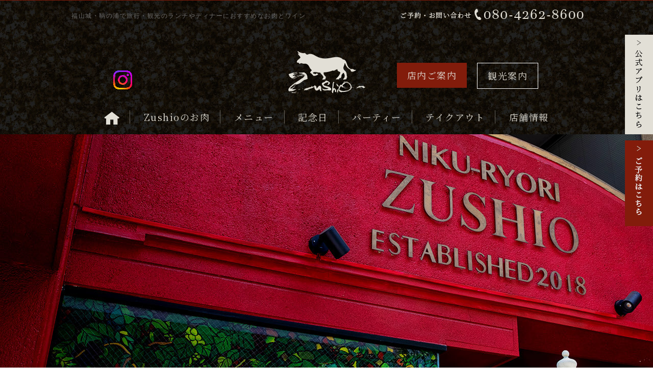

--- FILE ---
content_type: text/html
request_url: https://www.zushio.com/sight-seeing.html
body_size: 5611
content:
<!DOCTYPE html>
<!--[if lt IE 7]><html class="ie ie6 ie-lt10 ie-lt9 ie-lt8 ie-lt7 no-js" lang="ja"><![endif]-->
<!--[if IE 7]><html class="ie ie7 ie-lt10 ie-lt9 ie-lt8 no-js" lang="ja"><![endif]-->
<!--[if IE 8]><html class="ie ie8 ie-lt10 ie-lt9 no-js" lang="ja"><![endif]-->
<!--[if IE 9]><html class="ie ie9 ie-lt10 no-js" lang="ja"><![endif]-->
<!--[if gt IE 9]><!--><html class="no-js" lang="ja"><!--<![endif]-->
  <head>
    <meta charset="UTF-8" />
    <meta http-equiv="X-UA-Compatible" content="IE=Edge, Chrome=1" />
    <meta name="author" content="FOODCONNECTION" />
    <title>福山城・鞆の浦で旅行・観光のランチやディナーにおすすめなお肉とワイン</title>

    <!-- Social Share - Facebook -->
    <meta property="og:type" content="article" />
    <meta property="og:locale" content="ja_JP" />
    <meta property="og:url" content="https://www.zushio.com/sight-seeing.html" />
    <meta property="og:image" content="https://www.zushio.com/shared/img/shared/ogp.png" />
    <meta property="og:title" content="福山城・鞆の浦で旅行・観光のランチやディナーにおすすめなお肉とワイン" />
    <meta property="og:site_name" content="福山城・鞆の浦で旅行・観光のランチやディナーにおすすめなお肉とワイン" />
    <meta property="og:description" content="福山城・鞆の浦で旅行・観光のランチやディナーには、肉料理・鉄板焼きのお店「肉料理 Zushio（ズシオ）」。上質なお肉とワインが堪能できます。広島産の食材を使用し作り上げる料理は逸品揃いです。" />
    <meta property="fb:app_id" content="2034420253533197" />

    <!-- SEO -->
    <meta name="description" content="福山城・鞆の浦で旅行・観光のランチやディナーには、肉料理・鉄板焼きのお店「肉料理 Zushio（ズシオ）」。上質なお肉とワインが堪能できます。広島産の食材を使用し作り上げる料理は逸品揃いです。" />

    <!-- Mobile -->
    <meta name="apple-mobile-web-app-status-bar-style" content="black-translucent" />
    <meta name="apple-mobile-web-app-capable" content="yes" />
    <meta name="format-detection" content="telephone=no, date=no, address=no, email=no" />

    <!-- Viewport -->
    <meta name="viewport" content="width=1400, shrink-to-fit=no" />

    <!-- Profiles -->
    <link rel="canonical" href="https://www.zushio.com/sight-seeing.html" />
    <link rel="alternate" media="only screen and (max-width: 640px)" href="https://www.zushio.com/sp/sight-seeing.html" />
    <link rel="profile" href="https://microformats.org/profile/hcard" />
    <link rel="shortcut icon" href="shared/img/shared/favicon.ico" />

    <!-- Font -->
    <link href="https://fonts.googleapis.com/css?family=Noto+Serif+JP:200,300,400,500,600,700,900&display=swap&subset=japanese" rel="stylesheet" />
    <link href="https://fonts.googleapis.com/css?family=Heebo:100,300,400,500,700,800,900&display=swap&subset=hebrew" rel="stylesheet" />
    <link href="https://fonts.googleapis.com/css?family=Cormorant:300,300i,400,400i,500,500i,600,600i,700,700i&display=swap&subset=cyrillic,cyrillic-ext,latin-ext,vietnamese" rel="stylesheet" />

    <!-- Styles -->
    <link rel="stylesheet" href="shared/css/font.css" />
    <link rel="stylesheet" href="shared/css/common.css" />
    <link rel="stylesheet" href="shared/css/animate.min.css" />
    <link rel="stylesheet" href="shared/css/slick.min.css" />
    <link rel="stylesheet" href="shared/css/slick-theme.css" />
    <link rel="stylesheet" href="shared/css/shared.css" />
    <link rel="stylesheet" href="shared/css/sight-seeing.css" />
    <link href="https://use.fontawesome.com/releases/v5.0.6/css/all.css" rel="stylesheet" />
    <script async src="https://www.googletagmanager.com/gtag/js?id=UA-138978857-2"></script>
    <script>
      window.dataLayer = window.dataLayer || [];
      function gtag() {
        dataLayer.push(arguments);
      }
      gtag("js", new Date());
      gtag("config", "UA-138978857-2");
    </script>
  </head>
  <body>
    <main>
      <ul class="btnFix">
        <!--<li>
          <a href="tel:08042628600" class="telhref" onClick="gtag('event','click',{'event_category':'tel','event_label':'fix_phone'});"><img src="shared/img/shared/tel_fix.jpg" alt="080-4262-8600" width="55" height="221" /></a>
        </li>-->
        <li>
          <a href="http://zushio.appsta.jp/apps.html" target="_blank" rel="nofollow" onClick="gtag('event','click',{'event_category':'Links','event_label':'fix_application'});"><img src="shared/img/shared/application.jpg" alt="アプリ" width="55" height="195" /></a>
        </li>
        <li>
          <a href="https://www.hotpepper.jp/strJ003898005/yoyaku/hpds/" target="_blank" onClick="gtag('event','click',{'event_category':'Links','event_label':'btn_efo_reservation'});"><img src="shared/img/shared/party_btn.jpg" alt="ご予約はこちら" width="55" height="168" /></a>
        </li>
		<!--<li>
          <a href="https://autoreserve.com/ja/restaurants/McQzM79HeczRM3KWC5sM" target="_blank" rel="nofollow" onClick="gtag('event','click',{'event_category':'Links','event_label':'btn_autoreserve'});"><img src="shared/img/shared/autoreserve_fix.jpg" alt="ご予約はこちら" width="55" height="207" /></a>
        </li>-->
      </ul>
      <header>
        <div class="boxtop">
          <div class="wrap clearfix">
            <h1>福山城・鞆の浦で旅行・観光のランチやディナーにおすすめなお肉とワイン</h1>
            <p class="tel">
              <a href="tel:08042628600" class="telhref" onClick="gtag('event','click',{'event_category':'tel','event_label':'header_phone'});"><img src="shared/img/shared/tel.png" alt="080-4262-8600" /></a>
            </p>
          </div>
        </div>
        <p class="logo non-over">
          <a href="./"><img src="shared/img/shared/logo.png" alt="logo" /></a>
        </p>
        <div class="menu nav-fixed">
          <ul class="wrap nav">
            <li>
              <a href="./"><span><img src="shared/img/shared/home.png" alt="home" /></span></a>
            </li>
            <li>
              <a href="about.html"><span>Zushioのお肉</span></a>
            </li>
            <li>
              <span>メニュー</span>
              <ul class="sub-menu">
                <li><a href="menu.html">・ディナー</a></li>
                <li><a href="anniversary.html#sec5">・ランチ</a></li>
                <li><a href="drink.html">・ワイン・ドリンク</a></li>
              </ul>
            </li>
            <li>
              <a href="anniversary.html"><span>記念日</span></a>
            </li>
            <li>
              <a href="floor.html#sec2"><span>パーティー</span></a>
            </li>
            <li>
              <a href="takeout.html"><span>テイクアウト</span></a>
            </li>
            <li>
              <a href="access.html"><span>店舗情報</span></a>
            </li>
          </ul>
        </div>
        <div id="key">
          <ul>
            <li class="slide1"></li>
          </ul>
        </div>
      </header>
      <div id="waku">
        <div class="btn_insta">
          <a href="https://www.instagram.com/zushio_official/" target="_blank" rel="nofollow" onClick="gtag('event','click',{'event_category':'Links','event_label':'instagram'});">
            <img src="shared/img/shared/insta.png" alt="instagram" width="4%" height="4%" />
          </a>
        </div>
        <div class="btn_map">
          <a href="floor.html#sec4_map">店内ご案内</a>
        </div>
        <div class="btn_sight-seeing">
          <a href="sight-seeing.html">観光案内</a>
        </div>
      </div>
      <section class="nav-target">
        <div id="sec1">
          <div class="wrap">
            <p class="photo wow fadeInUp">
              <img src="shared/img/sight-seeing/sec1_p1.jpg" alt="鞆の浦" width="650" height="572" />
            </p>
            <div class="left">
              <h2 class="wow fadeInUp">福山でのご観光の際は<br />ぜひ肉料理 Zushioへ</h2>
              <p class="txt wow fadeInUp">
                ご旅行で広島県福山市を訪れる際は、ぜひ「福山駅」より程近くにある「肉料理 Zushio（ズシオ）」にお立ち寄りください。<br />地元産のワインや地場野菜と共に上質な肉料理をご堪能いただけます。<br />歴史ある“福山城”、風光明媚な“鞆の浦”など、定番スポットから穴場まで様々な名所がございますので、旅の思い出に、福山の風土を感じられる逸品にも酔いしれていただければ嬉しい限りです。
              </p>
            </div>
          </div>
        </div>

        <div id="sec2">
          <div class="wrap">
            <h2 class="txt-vertical wow fadeInUp">観光地のご案内</h2>
            <div class="set1">
              <div class="photo wow fadeInUp">
                <p>
                  <img src="shared/img/sight-seeing/sec2_p1.jpg" alt="福山城" width="736" height="426" />
                </p>
                <p class="note txt-vertical wow fadeInUp">福山城</p>
              </div>
              <p class="txt wow fadeInUp">
                日本100名城にも選出されている“福山城”は、徳川家康の従兄弟である初代藩主・水野勝成が築城した、400年を超える歴史あるお城です。<br />新幹線から見える駅近くのお城としても有名で、福山市街を見渡せる天守閣の展望台や城内の“福山市立福山城博物館”が人気を集めています。
              </p>
            </div>
            <div class="set2">
              <div class="photo wow fadeInUp">
                <p class="note txt-vertical">鞆の浦</p>
                <p>
                  <img src="shared/img/sight-seeing/sec2_p2.jpg" alt="鞆の浦" width="690" height="700" />
                </p>
              </div>
              <p class="txt wow fadeInUp">
                江戸時代の面影が残る港町“鞆の浦”は、<br />福山でも有数の観光スポット。<br />古くからから交通の要衝として栄え、ノスタルジックな風景は様々な映画のロケ地として活用されています。<br />“福禅寺”“ 医王寺”といった仏閣や“坂本龍馬の隠れ部屋”など、歴史を辿ってみるのもおすすめです。
              </p>
            </div>
          </div>
        </div>

        <div id="sec3">
          <div class="wrap">
            <div class="flex">
              <h2 class="txt-vertical wow fadeInUp">「食」で福山を感じる</h2>
              <dl class="text wow fadeInUp">
                <dt>広島の地が育む <br />野菜の数々</dt>
                <dd>肉料理 Zushioでは、地産地消の精神を大切に、広島・福山産の地場野菜を用いています。<br />クレソン・ホースラディッシュ・ベビーリーフ・ロマネスコなど数々の西洋野菜を、採れたての鮮度を活かした一皿としてお届け。<br />その味わいから生産地の風土を感じていただけるはずです。</dd>
              </dl>
            </div>
          </div>
        </div>

        <div id="sec4">
          <div class="flex">
            <p class="photo wow fadeInUp">
              <img src="shared/img/sight-seeing/sec4_p1.jpg" alt="コース" width="726" height="546" />
            </p>
            <div class="box wow fadeInUp">
              <h3>全ては“上質さ”の為に <br />Zushioのお品書き</h3>
              <p class="txt">
                1つ1つの素材を大切にする当店の料理。<br />肉はあえて産地や銘柄にこだわらず、部位ごとの特長を吟味して厳選。<br />当店独自の方法で熟成させる事で旨味を高めています。<br />地元産の新鮮野菜と合わせる一品は、どれもきっとご満足いただける<br />事でしょう。<br />ぜひ福山産のワインとご一緒にご堪能ください。
              </p>
              <p class="button">
                <a href="menu.html" >
                  <img src="shared/img/sight-seeing/sec4_btn.png" alt="メニューはこちら" width="213" height="30" class="btn" />
                </a>
              </p>
            </div>
          </div>
        </div>

        <div id="sec5">
          <h2 class="wow fadeInUp">
            <img src="shared/img/sight-seeing/sec5_t1.png" alt="近隣のホテル情報" width="483" height="48" />
          </h2>
          <div id="gmap" class="wow fadeInUp">
            <iframe src="https://www.google.com/maps/d/u/0/embed?mid=1DwaTBm2a32mYUsYLsU8wg8PEv9mX3XQ&ehbc=2E312F" width="640" height="480"></iframe>
          </div>
          <div class="access">
            <div class="wrap">
              <h3>Access <br /><span>アクセスについて</span></h3>
              <div class="flex">
                <div class="left">
                  <div class="row wow fadeInUp">
                    <h4>東京</h4>
                    <div class="line">
                      <p class="icon">
                        <img src="shared/img/sight-seeing/icon_plane.png" alt="icon_plane" width="51" height="53" />
                      </p>
                      <dl>
                        <dt>飛行機（成田）<br />飛行機（羽田）</dt>
                        <dd>約1時間40分<br />約1時間20分</dd>
                      </dl>
                    </div>
                  </div>

                  <div class="row wow fadeInUp">
                    <h4>大阪</h4>
                    <div class="line">
                      <p class="icon">
                        <img src="shared/img/sight-seeing/icon_train.png" alt="icon_train" width="51" height="53" />
                      </p>
                      <p class="txt">新幹線（新大阪）で約1時間</p>
                    </div>
                  </div>

                  <div class="row wow fadeInUp">
                    <h4>福岡</h4>
                    <div class="line">
                      <p class="icon">
                        <img src="shared/img/sight-seeing/icon_train.png" alt="icon_train" width="51" height="53" />
                      </p>
                      <p class="txt">新幹線（博多駅）で約1時間30分</p>
                    </div>
                  </div>

                  <div class="row wow fadeInUp">
                    <h4>広島</h4>
                    <div class="line">
                      <p class="icon">
                        <img src="shared/img/sight-seeing/icon_train.png" alt="icon_train" width="51" height="53" />
                      </p>
                      <p class="txt">新幹線（広島駅）で約30分</p>
                    </div>
                  </div>
                </div>
                <p class="photo wow fadeInUp">
                  <img src="shared/img/sight-seeing/sec5_p1.jpg" alt="Zushio" width="207" height="641" />
                </p>
              </div>
            </div>
          </div>
        </div>
      </section>

      <footer>
        <div class="footerTop">
          <div class="wrap clearfix">
            <div class="info infopage">
              <p class="logo"><img src="shared/img/shared/logo-footer.png" alt="logo" /></p>
              <p class="txt1">肉料理 Zushio（ズシオ）<br />〒720-0044 　広島県福山市笠岡町2-1 スガヘイビル1F</p>
              <p class="tel">
                <a href="tel:08042628600" class="telhref" onClick="gtag('event','click',{'event_category':'tel','event_label':'footer_phone'});"><img src="shared/img/shared/tel-footer.png" alt="080-4262-8600" /></a>
              </p>
              <div class="list">
                <dl class="clearfix">
                  <dt>アクセス</dt>
                  <dd>JR山陽本線、福塩線「福山駅」より徒歩8分</dd>
                </dl>
                <dl class="clearfix">
                  <dt>営業時間</dt>
                  <dd>
                    【土曜日限定ランチ】<br />
                    11:30～14:30（ラストオーダー13:30）<br />
                    毎週土曜日のみの営業<br /><br />
                    【ディナー】<br />
                    17:30～22:30（ラストオーダー22:00）<br /><br />
                    【テイクアウト受渡】<br />
                    17:30～21:00<br />
                    ※ご注文は2日前までのご予約でお願いいたします。<br />
                    ※テイクアウトにつきましては、上記のお時間内にお渡しをいたします。
                  </dd>
                </dl>
                <dl class="clearfix">
                  <dt>定休日</dt>
                  <dd>
                    毎週火曜日、第四日曜日<br>
御予約状況により代休有り
                  </dd>
                </dl>
                <dl class="clearfix">
                  <dt>クレジットカード</dt>
                  <dd>可（VISA,Master,AMEX,JCB,Diners,Discover）<br />その他：PayPay</dd>
                </dl>
              </div>
              <div id="socialbuttons" class="clearfix"></div>
            </div>
          </div>
        </div>
        <!-- footerTop -->
        <div class="footerBot">
          <div class="wrap">
            <nav class="nav-inline">
              <a href="./"><span><img src="shared/img/shared/home.png" alt="home" /></span></a>
              <a href="about.html">Zushioのお肉</a>
              <div class="sub_menu_fooer">
                メニュー
                <ul class="sub-menu">
                  <li><a href="menu.html">・ディナー</a></li>
                  <li><a href="anniversary.html#sec5">・ランチ</a></li>
                  <li><a href="drink.html">・ワイン・ドリンク</a></li>
                </ul>
              </div>
              <a href="anniversary.html">記念日</a>
              <a href="floor.html#sec2">パーティー</a>
              <a href="takeout.html">テイクアウト</a>
              <a href="access.html">店舗情報</a>
            </nav>
            <address>&copy; 肉料理 Zushio. All Rights Reserved.<br /><a href="https://www.foodconnection.jp/cookie/cookie_share.html" target="_blank" rel="nofollow">Cookie情報等の取り扱いについて</a></address>
          </div>
        </div>
      </footer>
    </main>
    <!-- Scroll to top -->
    <p id="pagetop"><img src="shared/img/shared/pagetop.png" alt="最上部へ" /></p>

    <!-- Facebook - Social -->
    <div id="fb-root"></div>

    <!-- Libraries script -->
    <script src="shared/js/autoload.js"></script>
    <script src="shared/js/jquery.min.js"></script>
    <script src="shared/js/jquery.slick.min.js"></script>
    <script src="shared/js/jquery.rss.js"></script>
    <script src="shared/js/common.js"></script>
    <script src="shared/js/remodal.js"></script>
    <script src="shared/js/shared.js"></script>

    <!-- Google Map -->
  <script defer src="https://static.cloudflareinsights.com/beacon.min.js/vcd15cbe7772f49c399c6a5babf22c1241717689176015" integrity="sha512-ZpsOmlRQV6y907TI0dKBHq9Md29nnaEIPlkf84rnaERnq6zvWvPUqr2ft8M1aS28oN72PdrCzSjY4U6VaAw1EQ==" data-cf-beacon='{"version":"2024.11.0","token":"14ffa96ec3254a00b62f1513245f16c2","r":1,"server_timing":{"name":{"cfCacheStatus":true,"cfEdge":true,"cfExtPri":true,"cfL4":true,"cfOrigin":true,"cfSpeedBrain":true},"location_startswith":null}}' crossorigin="anonymous"></script>
</body>
</html>


--- FILE ---
content_type: text/html; charset=utf-8
request_url: https://www.google.com/maps/d/embed?mid=1DwaTBm2a32mYUsYLsU8wg8PEv9mX3XQ&ehbc=2E312F
body_size: 4307
content:
<!DOCTYPE html><html itemscope itemtype="http://schema.org/WebSite"><head><script nonce="FjVAlbn25Wad7ZzCXewCtQ">window['ppConfig'] = {productName: '06194a8f37177242d55a18e38c5a91c6', deleteIsEnforced:  false , sealIsEnforced:  false , heartbeatRate:  0.5 , periodicReportingRateMillis:  60000.0 , disableAllReporting:  false };(function(){'use strict';function k(a){var b=0;return function(){return b<a.length?{done:!1,value:a[b++]}:{done:!0}}}function l(a){var b=typeof Symbol!="undefined"&&Symbol.iterator&&a[Symbol.iterator];if(b)return b.call(a);if(typeof a.length=="number")return{next:k(a)};throw Error(String(a)+" is not an iterable or ArrayLike");}var m=typeof Object.defineProperties=="function"?Object.defineProperty:function(a,b,c){if(a==Array.prototype||a==Object.prototype)return a;a[b]=c.value;return a};
function n(a){a=["object"==typeof globalThis&&globalThis,a,"object"==typeof window&&window,"object"==typeof self&&self,"object"==typeof global&&global];for(var b=0;b<a.length;++b){var c=a[b];if(c&&c.Math==Math)return c}throw Error("Cannot find global object");}var p=n(this);function q(a,b){if(b)a:{var c=p;a=a.split(".");for(var d=0;d<a.length-1;d++){var e=a[d];if(!(e in c))break a;c=c[e]}a=a[a.length-1];d=c[a];b=b(d);b!=d&&b!=null&&m(c,a,{configurable:!0,writable:!0,value:b})}}
q("Object.is",function(a){return a?a:function(b,c){return b===c?b!==0||1/b===1/c:b!==b&&c!==c}});q("Array.prototype.includes",function(a){return a?a:function(b,c){var d=this;d instanceof String&&(d=String(d));var e=d.length;c=c||0;for(c<0&&(c=Math.max(c+e,0));c<e;c++){var f=d[c];if(f===b||Object.is(f,b))return!0}return!1}});
q("String.prototype.includes",function(a){return a?a:function(b,c){if(this==null)throw new TypeError("The 'this' value for String.prototype.includes must not be null or undefined");if(b instanceof RegExp)throw new TypeError("First argument to String.prototype.includes must not be a regular expression");return this.indexOf(b,c||0)!==-1}});function r(a,b,c){a("https://csp.withgoogle.com/csp/proto/"+encodeURIComponent(b),JSON.stringify(c))}function t(){var a;if((a=window.ppConfig)==null?0:a.disableAllReporting)return function(){};var b,c,d,e;return(e=(b=window)==null?void 0:(c=b.navigator)==null?void 0:(d=c.sendBeacon)==null?void 0:d.bind(navigator))!=null?e:u}function u(a,b){var c=new XMLHttpRequest;c.open("POST",a);c.send(b)}
function v(){var a=(w=Object.prototype)==null?void 0:w.__lookupGetter__("__proto__"),b=x,c=y;return function(){var d=a.call(this),e,f,g,h;r(c,b,{type:"ACCESS_GET",origin:(f=window.location.origin)!=null?f:"unknown",report:{className:(g=d==null?void 0:(e=d.constructor)==null?void 0:e.name)!=null?g:"unknown",stackTrace:(h=Error().stack)!=null?h:"unknown"}});return d}}
function z(){var a=(A=Object.prototype)==null?void 0:A.__lookupSetter__("__proto__"),b=x,c=y;return function(d){d=a.call(this,d);var e,f,g,h;r(c,b,{type:"ACCESS_SET",origin:(f=window.location.origin)!=null?f:"unknown",report:{className:(g=d==null?void 0:(e=d.constructor)==null?void 0:e.name)!=null?g:"unknown",stackTrace:(h=Error().stack)!=null?h:"unknown"}});return d}}function B(a,b){C(a.productName,b);setInterval(function(){C(a.productName,b)},a.periodicReportingRateMillis)}
var D="constructor __defineGetter__ __defineSetter__ hasOwnProperty __lookupGetter__ __lookupSetter__ isPrototypeOf propertyIsEnumerable toString valueOf __proto__ toLocaleString x_ngfn_x".split(" "),E=D.concat,F=navigator.userAgent.match(/Firefox\/([0-9]+)\./),G=(!F||F.length<2?0:Number(F[1])<75)?["toSource"]:[],H;if(G instanceof Array)H=G;else{for(var I=l(G),J,K=[];!(J=I.next()).done;)K.push(J.value);H=K}var L=E.call(D,H),M=[];
function C(a,b){for(var c=[],d=l(Object.getOwnPropertyNames(Object.prototype)),e=d.next();!e.done;e=d.next())e=e.value,L.includes(e)||M.includes(e)||c.push(e);e=Object.prototype;d=[];for(var f=0;f<c.length;f++){var g=c[f];d[f]={name:g,descriptor:Object.getOwnPropertyDescriptor(Object.prototype,g),type:typeof e[g]}}if(d.length!==0){c=l(d);for(e=c.next();!e.done;e=c.next())M.push(e.value.name);var h;r(b,a,{type:"SEAL",origin:(h=window.location.origin)!=null?h:"unknown",report:{blockers:d}})}};var N=Math.random(),O=t(),P=window.ppConfig;P&&(P.disableAllReporting||P.deleteIsEnforced&&P.sealIsEnforced||N<P.heartbeatRate&&r(O,P.productName,{origin:window.location.origin,type:"HEARTBEAT"}));var y=t(),Q=window.ppConfig;if(Q)if(Q.deleteIsEnforced)delete Object.prototype.__proto__;else if(!Q.disableAllReporting){var x=Q.productName;try{var w,A;Object.defineProperty(Object.prototype,"__proto__",{enumerable:!1,get:v(),set:z()})}catch(a){}}
(function(){var a=t(),b=window.ppConfig;b&&(b.sealIsEnforced?Object.seal(Object.prototype):b.disableAllReporting||(document.readyState!=="loading"?B(b,a):document.addEventListener("DOMContentLoaded",function(){B(b,a)})))})();}).call(this);
</script><title itemprop="name">Zushio近隣ホテルマップ - Google My Maps</title><meta name="robots" content="noindex,nofollow"/><meta http-equiv="X-UA-Compatible" content="IE=edge,chrome=1"><meta name="viewport" content="initial-scale=1.0,minimum-scale=1.0,maximum-scale=1.0,user-scalable=0,width=device-width"/><meta name="description" itemprop="description" content="Zushio近隣ホテルマップ"/><meta itemprop="url" content="https://www.google.com/maps/d/viewer?mid=1DwaTBm2a32mYUsYLsU8wg8PEv9mX3XQ"/><meta itemprop="image" content="https://www.google.com/maps/d/thumbnail?mid=1DwaTBm2a32mYUsYLsU8wg8PEv9mX3XQ"/><meta property="og:type" content="website"/><meta property="og:title" content="Zushio近隣ホテルマップ - Google My Maps"/><meta property="og:description" content="Zushio近隣ホテルマップ"/><meta property="og:url" content="https://www.google.com/maps/d/viewer?mid=1DwaTBm2a32mYUsYLsU8wg8PEv9mX3XQ"/><meta property="og:image" content="https://www.google.com/maps/d/thumbnail?mid=1DwaTBm2a32mYUsYLsU8wg8PEv9mX3XQ"/><meta property="og:site_name" content="Google My Maps"/><meta name="twitter:card" content="summary_large_image"/><meta name="twitter:title" content="Zushio近隣ホテルマップ - Google My Maps"/><meta name="twitter:description" content="Zushio近隣ホテルマップ"/><meta name="twitter:image:src" content="https://www.google.com/maps/d/thumbnail?mid=1DwaTBm2a32mYUsYLsU8wg8PEv9mX3XQ"/><link rel="stylesheet" id="gmeviewer-styles" href="https://www.gstatic.com/mapspro/_/ss/k=mapspro.gmeviewer.qfdAdOTWlq4.L.W.O/am=AAAI/d=0/rs=ABjfnFXthFV8KfpZsJabjndTCto9_-fYgw" nonce="PVYVd0ENiA70BkHaxQ80qg"><link rel="stylesheet" href="https://fonts.googleapis.com/css?family=Roboto:300,400,500,700" nonce="PVYVd0ENiA70BkHaxQ80qg"><link rel="shortcut icon" href="//www.gstatic.com/mapspro/images/favicon-001.ico"><link rel="canonical" href="https://www.google.com/mymaps/viewer?mid=1DwaTBm2a32mYUsYLsU8wg8PEv9mX3XQ&amp;hl=en_US"></head><body jscontroller="O1VPAb" jsaction="click:cOuCgd;"><div class="c4YZDc HzV7m-b7CEbf SfQLQb-dIxMhd-bN97Pc-b3rLgd"><div class="jQhVs-haAclf"><div class="jQhVs-uMX1Ee-My5Dr-purZT-uDEFge"><div class="jQhVs-uMX1Ee-My5Dr-purZT-uDEFge-bN97Pc"><div class="jQhVs-uMX1Ee-My5Dr-purZT-uDEFge-Bz112c"></div><div class="jQhVs-uMX1Ee-My5Dr-purZT-uDEFge-fmcmS-haAclf"><div class="jQhVs-uMX1Ee-My5Dr-purZT-uDEFge-fmcmS">Open full screen to view more</div></div></div></div></div><div class="i4ewOd-haAclf"><div class="i4ewOd-UzWXSb" id="map-canvas"></div></div><div class="X3SwIb-haAclf NBDE7b-oxvKad"><div class="X3SwIb-i8xkGf"></div></div><div class="Te60Vd-ZMv3u dIxMhd-bN97Pc-b3rLgd"><div class="dIxMhd-bN97Pc-Tswv1b-Bz112c"></div><div class="dIxMhd-bN97Pc-b3rLgd-fmcmS">This map was created by a user. <a href="//support.google.com/mymaps/answer/3024454?hl=en&amp;amp;ref_topic=3188329" target="_blank">Learn how to create your own.</a></div><div class="dIxMhd-bN97Pc-b3rLgd-TvD9Pc" title="Close"></div></div><script nonce="FjVAlbn25Wad7ZzCXewCtQ">
  function _DumpException(e) {
    if (window.console) {
      window.console.error(e.stack);
    }
  }
  var _pageData = "[[1,null,null,null,null,null,null,null,null,null,\"at\",\"\",\"\",1770129183263,\"\",\"en_US\",false,[],\"https://www.google.com/maps/d/viewer?mid\\u003d1DwaTBm2a32mYUsYLsU8wg8PEv9mX3XQ\",\"https://www.google.com/maps/d/embed?mid\\u003d1DwaTBm2a32mYUsYLsU8wg8PEv9mX3XQ\\u0026ehbc\\u003d2E312F\",\"https://www.google.com/maps/d/edit?mid\\u003d1DwaTBm2a32mYUsYLsU8wg8PEv9mX3XQ\",\"https://www.google.com/maps/d/thumbnail?mid\\u003d1DwaTBm2a32mYUsYLsU8wg8PEv9mX3XQ\",null,null,true,\"https://www.google.com/maps/d/print?mid\\u003d1DwaTBm2a32mYUsYLsU8wg8PEv9mX3XQ\",\"https://www.google.com/maps/d/pdf?mid\\u003d1DwaTBm2a32mYUsYLsU8wg8PEv9mX3XQ\",\"https://www.google.com/maps/d/viewer?mid\\u003d1DwaTBm2a32mYUsYLsU8wg8PEv9mX3XQ\",null,false,\"/maps/d\",\"maps/sharing\",\"//www.google.com/intl/en_US/help/terms_maps.html\",true,\"https://docs.google.com/picker\",null,false,null,[[[\"//www.gstatic.com/mapspro/images/google-my-maps-logo-regular-001.png\",143,25],[\"//www.gstatic.com/mapspro/images/google-my-maps-logo-regular-2x-001.png\",286,50]],[[\"//www.gstatic.com/mapspro/images/google-my-maps-logo-small-001.png\",113,20],[\"//www.gstatic.com/mapspro/images/google-my-maps-logo-small-2x-001.png\",226,40]]],1,\"https://www.gstatic.com/mapspro/_/js/k\\u003dmapspro.gmeviewer.en_US.aD-ZN9HWuyw.O/am\\u003dAAAI/d\\u003d0/rs\\u003dABjfnFXTDj8GOHbRIykjmWUmVwA0UTHAoA/m\\u003dgmeviewer_base\",null,null,true,null,\"US\",null,null,null,null,null,null,true],[\"mf.map\",\"1DwaTBm2a32mYUsYLsU8wg8PEv9mX3XQ\",\"Zushio近隣ホテルマップ\",null,[133.3588265,34.4904472,133.3726002,34.48748810000001],[133.3588265,34.4904472,133.3726002,34.48748810000001],[[null,\"yU-USoph67c\",\"ホテル\",\"\",[[[\"https://mt.googleapis.com/vt/icon/name\\u003dicons/onion/SHARED-mymaps-container-bg_4x.png,icons/onion/SHARED-mymaps-container_4x.png,icons/onion/1602-hotel-bed_4x.png\\u0026highlight\\u003dff000000,E65100\\u0026scale\\u003d2.0\"],null,1,1,[[null,[34.48950719999999,133.3657417]],\"0\",null,\"yU-USoph67c\",[34.48950719999999,133.3657417],[0,0],\"44F182E770FBE20A\"],[[\"福山ターミナルホテル\"]]],[[\"https://mt.googleapis.com/vt/icon/name\\u003dicons/onion/SHARED-mymaps-container-bg_4x.png,icons/onion/SHARED-mymaps-container_4x.png,icons/onion/1602-hotel-bed_4x.png\\u0026highlight\\u003dff000000,E65100\\u0026scale\\u003d2.0\"],null,1,1,[[null,[34.4885495,133.3588265]],\"0\",null,\"yU-USoph67c\",[34.4885495,133.3588265],[0,0],\"44F1830156C83E16\"],[[\"東横INN福山駅新幹線南口\"]]],[[\"https://mt.googleapis.com/vt/icon/name\\u003dicons/onion/SHARED-mymaps-container-bg_4x.png,icons/onion/SHARED-mymaps-container_4x.png,icons/onion/1602-hotel-bed_4x.png\\u0026highlight\\u003dff000000,E65100\\u0026scale\\u003d2.0\"],null,1,1,[[null,[34.48857499999999,133.3609161]],\"0\",null,\"yU-USoph67c\",[34.48857499999999,133.3609161],[0,0],\"44F183108D9B02AC\"],[[\"福山ニューキャッスルホテル\"]]],[[\"https://mt.googleapis.com/vt/icon/name\\u003dicons/onion/SHARED-mymaps-container-bg_4x.png,icons/onion/SHARED-mymaps-container_4x.png,icons/onion/1602-hotel-bed_4x.png\\u0026highlight\\u003dff000000,E65100\\u0026scale\\u003d2.0\"],null,1,1,[[null,[34.48848329999999,133.3616705]],\"0\",null,\"yU-USoph67c\",[34.48848329999999,133.3616705],[0,0],\"44F18318629E8172\"],[[\"ダイワロイネットホテル 福山駅前\"]]],[[\"https://mt.googleapis.com/vt/icon/name\\u003dicons/onion/SHARED-mymaps-container-bg_4x.png,icons/onion/SHARED-mymaps-container_4x.png,icons/onion/1602-hotel-bed_4x.png\\u0026highlight\\u003dff000000,E65100\\u0026scale\\u003d2.0\"],null,1,1,[[null,[34.4875475,133.3622073]],\"0\",null,\"yU-USoph67c\",[34.4875475,133.3622073],[0,0],\"44F183235C499FFB\"],[[\"ホテル１－２－３ 福山\"]]],[[\"https://mt.googleapis.com/vt/icon/name\\u003dicons/onion/SHARED-mymaps-container-bg_4x.png,icons/onion/SHARED-mymaps-container_4x.png,icons/onion/1602-hotel-bed_4x.png\\u0026highlight\\u003dff000000,E65100\\u0026scale\\u003d2.0\"],null,1,1,[[null,[34.4904472,133.3651846]],\"0\",null,\"yU-USoph67c\",[34.4904472,133.3651846],[0,0],\"44F183302A4F148C\"],[[\"サンホテル福山\"]]],[[\"https://mt.googleapis.com/vt/icon/name\\u003dicons/onion/SHARED-mymaps-container-bg_4x.png,icons/onion/SHARED-mymaps-container_4x.png,icons/onion/1602-hotel-bed_4x.png\\u0026highlight\\u003dff000000,E65100\\u0026scale\\u003d2.0\"],null,1,1,[[null,[34.48748810000001,133.3726002]],\"0\",null,\"yU-USoph67c\",[34.48748810000001,133.3726002],[0,0],\"44F183446A914972\"],[[\"カンデオホテルズ福山\"]]]],null,null,true,null,null,null,null,[[\"yU-USoph67c\",1,null,null,null,\"https://www.google.com/maps/d/kml?mid\\u003d1DwaTBm2a32mYUsYLsU8wg8PEv9mX3XQ\\u0026resourcekey\\u0026lid\\u003dyU-USoph67c\",null,null,null,null,null,2,null,[[[\"44F182E770FBE20A\",[[[34.48950719999999,133.3657417]]],null,null,0,[[\"名前\",[\"福山ターミナルホテル\"],1],null,null,null,[null,\"ChIJVbHzUuIQUTURejWi0K1dJ_0\",true]],null,0],[\"44F1830156C83E16\",[[[34.4885495,133.3588265]]],null,null,0,[[\"名前\",[\"東横INN福山駅新幹線南口\"],1],null,null,null,[null,\"ChIJpevymPoQUTURld9zwMqkXqA\",true]],null,1],[\"44F183108D9B02AC\",[[[34.48857499999999,133.3609161]]],null,null,0,[[\"名前\",[\"福山ニューキャッスルホテル\"],1],null,null,null,[null,\"ChIJXwL_1foQUTURgs6eV7d7qW4\",true]],null,2],[\"44F18318629E8172\",[[[34.48848329999999,133.3616705]]],null,null,0,[[\"名前\",[\"ダイワロイネットホテル 福山駅前\"],1],null,null,null,[null,\"ChIJ93rbXQMRUTURfp21BMwB4Tw\",true]],null,3],[\"44F183235C499FFB\",[[[34.4875475,133.3622073]]],null,null,0,[[\"名前\",[\"ホテル１－２－３ 福山\"],1],null,null,null,[null,\"ChIJoUGba_sQUTURKjdzAUeMcWo\",true]],null,4],[\"44F183302A4F148C\",[[[34.4904472,133.3651846]]],null,null,0,[[\"名前\",[\"サンホテル福山\"],1],null,null,null,[null,\"ChIJE4lkyOMQUTURT19auHLBfRs\",true]],null,5],[\"44F183446A914972\",[[[34.48748810000001,133.3726002]]],null,null,0,[[\"名前\",[\"カンデオホテルズ福山\"],1],null,null,null,[null,\"ChIJyf6KDhwRUTURy3IZlmgtVSo\",true]],null,6]],[[[\"https://mt.googleapis.com/vt/icon/name\\u003dicons/onion/SHARED-mymaps-container-bg_4x.png,icons/onion/SHARED-mymaps-container_4x.png,icons/onion/1602-hotel-bed_4x.png\\u0026highlight\\u003dff000000,E65100\\u0026scale\\u003d2.0\"],[[\"E65100\",1],1200],[[\"E65100\",0.30196078431372547],[\"E65100\",1],1200]]]]]],null,null,null,null,null,1]],[2],null,null,\"mapspro_in_drive\",\"1DwaTBm2a32mYUsYLsU8wg8PEv9mX3XQ\",\"https://drive.google.com/abuse?id\\u003d1DwaTBm2a32mYUsYLsU8wg8PEv9mX3XQ\",true,false,false,\"\",2,false,\"https://www.google.com/maps/d/kml?mid\\u003d1DwaTBm2a32mYUsYLsU8wg8PEv9mX3XQ\\u0026resourcekey\",1664,false,false,\"\",true,\"\",true,null,[null,null,[1678768993,53751000],[1678768994,523000000]],false,\"https://support.google.com/legal/troubleshooter/1114905#ts\\u003d9723198%2C1115689\"]]";</script><script type="text/javascript" src="//maps.googleapis.com/maps/api/js?v=3.61&client=google-maps-pro&language=en_US&region=US&libraries=places,visualization,geometry,search" nonce="FjVAlbn25Wad7ZzCXewCtQ"></script><script id="base-js" src="https://www.gstatic.com/mapspro/_/js/k=mapspro.gmeviewer.en_US.aD-ZN9HWuyw.O/am=AAAI/d=0/rs=ABjfnFXTDj8GOHbRIykjmWUmVwA0UTHAoA/m=gmeviewer_base" nonce="FjVAlbn25Wad7ZzCXewCtQ"></script><script nonce="FjVAlbn25Wad7ZzCXewCtQ">_startApp();</script></div></body></html>

--- FILE ---
content_type: text/css
request_url: https://www.zushio.com/shared/css/animate.min.css
body_size: 3802
content:
/*!
 * animate.css - https://daneden.github.io/animate.css/
 * Version - 3.7.0
 * Licensed under the MIT license - http://opensource.org/licenses/MIT
 *
 * Copyright (c) 2018 Daniel Eden
 */
@-webkit-keyframes bounce {
	0%, 20%, 53%, 80%, to {
		-webkit-animation-timing-function: cubic-bezier(.215, .61, .355, 1);
		-webkit-transform: translateZ(0);
		animation-timing-function: cubic-bezier(.215, .61, .355, 1);
		transform: translateZ(0)
	}

	40%, 43% {
		-webkit-animation-timing-function: cubic-bezier(.755, .05, .855, .06);
		-webkit-transform: translate3d(0, -30px, 0);
		animation-timing-function: cubic-bezier(.755, .05, .855, .06);
		transform: translate3d(0, -30px, 0)
	}

	70% {
		-webkit-animation-timing-function: cubic-bezier(.755, .05, .855, .06);
		-webkit-transform: translate3d(0, -15px, 0);
		animation-timing-function: cubic-bezier(.755, .05, .855, .06);
		transform: translate3d(0, -15px, 0)
	}

	90% {
		-webkit-transform: translate3d(0, -4px, 0);
		transform: translate3d(0, -4px, 0)
	}

}

@keyframes bounce {
	0%, 20%, 53%, 80%, to {
		-webkit-animation-timing-function: cubic-bezier(.215, .61, .355, 1);
		-webkit-transform: translateZ(0);
		animation-timing-function: cubic-bezier(.215, .61, .355, 1);
		transform: translateZ(0)
	}

	40%, 43% {
		-webkit-animation-timing-function: cubic-bezier(.755, .05, .855, .06);
		-webkit-transform: translate3d(0, -30px, 0);
		animation-timing-function: cubic-bezier(.755, .05, .855, .06);
		transform: translate3d(0, -30px, 0)
	}

	70% {
		-webkit-animation-timing-function: cubic-bezier(.755, .05, .855, .06);
		-webkit-transform: translate3d(0, -15px, 0);
		animation-timing-function: cubic-bezier(.755, .05, .855, .06);
		transform: translate3d(0, -15px, 0)
	}

	90% {
		-webkit-transform: translate3d(0, -4px, 0);
		transform: translate3d(0, -4px, 0)
	}

}

.bounce {
	-webkit-animation-name: bounce;
	-webkit-transform-origin: center bottom;
	animation-name: bounce;
	transform-origin: center bottom
}

@-webkit-keyframes flash {
	0%, 50%, to {
		opacity: 1
	}

	25%, 75% {
		opacity: 0
	}

}

@keyframes flash {
	0%, 50%, to {
		opacity: 1
	}

	25%, 75% {
		opacity: 0
	}

}

.flash {
	-webkit-animation-name: flash;
	animation-name: flash
}

@-webkit-keyframes pulse {
	0% {
		-webkit-transform: scaleX(1);
		transform: scaleX(1)
	}

	50% {
		-webkit-transform: scale3d(1.05, 1.05, 1.05);
		transform: scale3d(1.05, 1.05, 1.05)
	}

	to {
		-webkit-transform: scaleX(1);
		transform: scaleX(1)
	}

}

@keyframes pulse {
	0% {
		-webkit-transform: scaleX(1);
		transform: scaleX(1)
	}

	50% {
		-webkit-transform: scale3d(1.05, 1.05, 1.05);
		transform: scale3d(1.05, 1.05, 1.05)
	}

	to {
		-webkit-transform: scaleX(1);
		transform: scaleX(1)
	}

}

.pulse {
	-webkit-animation-name: pulse;
	animation-name: pulse
}

@-webkit-keyframes rubberBand {
	0% {
		-webkit-transform: scaleX(1);
		transform: scaleX(1)
	}

	30% {
		-webkit-transform: scale3d(1.25, .75, 1);
		transform: scale3d(1.25, .75, 1)
	}

	40% {
		-webkit-transform: scale3d(.75, 1.25, 1);
		transform: scale3d(.75, 1.25, 1)
	}

	50% {
		-webkit-transform: scale3d(1.15, .85, 1);
		transform: scale3d(1.15, .85, 1)
	}

	65% {
		-webkit-transform: scale3d(.95, 1.05, 1);
		transform: scale3d(.95, 1.05, 1)
	}

	75% {
		-webkit-transform: scale3d(1.05, .95, 1);
		transform: scale3d(1.05, .95, 1)
	}

	to {
		-webkit-transform: scaleX(1);
		transform: scaleX(1)
	}

}

@keyframes rubberBand {
	0% {
		-webkit-transform: scaleX(1);
		transform: scaleX(1)
	}

	30% {
		-webkit-transform: scale3d(1.25, .75, 1);
		transform: scale3d(1.25, .75, 1)
	}

	40% {
		-webkit-transform: scale3d(.75, 1.25, 1);
		transform: scale3d(.75, 1.25, 1)
	}

	50% {
		-webkit-transform: scale3d(1.15, .85, 1);
		transform: scale3d(1.15, .85, 1)
	}

	65% {
		-webkit-transform: scale3d(.95, 1.05, 1);
		transform: scale3d(.95, 1.05, 1)
	}

	75% {
		-webkit-transform: scale3d(1.05, .95, 1);
		transform: scale3d(1.05, .95, 1)
	}

	to {
		-webkit-transform: scaleX(1);
		transform: scaleX(1)
	}

}

.rubberBand {
	-webkit-animation-name: rubberBand;
	animation-name: rubberBand
}

@-webkit-keyframes shake {
	0%, to {
		-webkit-transform: translateZ(0);
		transform: translateZ(0)
	}

	10%, 30%, 50%, 70%, 90% {
		-webkit-transform: translate3d(-10px, 0, 0);
		transform: translate3d(-10px, 0, 0)
	}

	20%, 40%, 60%, 80% {
		-webkit-transform: translate3d(10px, 0, 0);
		transform: translate3d(10px, 0, 0)
	}

}

@keyframes shake {
	0%, to {
		-webkit-transform: translateZ(0);
		transform: translateZ(0)
	}

	10%, 30%, 50%, 70%, 90% {
		-webkit-transform: translate3d(-10px, 0, 0);
		transform: translate3d(-10px, 0, 0)
	}

	20%, 40%, 60%, 80% {
		-webkit-transform: translate3d(10px, 0, 0);
		transform: translate3d(10px, 0, 0)
	}

}

.shake {
	-webkit-animation-name: shake;
	animation-name: shake
}

@-webkit-keyframes headShake {
	0% {
		-webkit-transform: translateX(0);
		transform: translateX(0)
	}

	6.5% {
		-webkit-transform: translateX(-6px) rotateY(-9deg);
		transform: translateX(-6px) rotateY(-9deg)
	}

	18.5% {
		-webkit-transform: translateX(5px) rotateY(7deg);
		transform: translateX(5px) rotateY(7deg)
	}

	31.5% {
		-webkit-transform: translateX(-3px) rotateY(-5deg);
		transform: translateX(-3px) rotateY(-5deg)
	}

	43.5% {
		-webkit-transform: translateX(2px) rotateY(3deg);
		transform: translateX(2px) rotateY(3deg)
	}

	50% {
		-webkit-transform: translateX(0);
		transform: translateX(0)
	}

}

@keyframes headShake {
	0% {
		-webkit-transform: translateX(0);
		transform: translateX(0)
	}

	6.5% {
		-webkit-transform: translateX(-6px) rotateY(-9deg);
		transform: translateX(-6px) rotateY(-9deg)
	}

	18.5% {
		-webkit-transform: translateX(5px) rotateY(7deg);
		transform: translateX(5px) rotateY(7deg)
	}

	31.5% {
		-webkit-transform: translateX(-3px) rotateY(-5deg);
		transform: translateX(-3px) rotateY(-5deg)
	}

	43.5% {
		-webkit-transform: translateX(2px) rotateY(3deg);
		transform: translateX(2px) rotateY(3deg)
	}

	50% {
		-webkit-transform: translateX(0);
		transform: translateX(0)
	}

}

.headShake {
	-webkit-animation-name: headShake;
	-webkit-animation-timing-function: ease-in-out;
	animation-name: headShake;
	animation-timing-function: ease-in-out
}

@-webkit-keyframes swing {
	20% {
		-webkit-transform: rotate(15deg);
		transform: rotate(15deg)
	}

	40% {
		-webkit-transform: rotate(-10deg);
		transform: rotate(-10deg)
	}

	60% {
		-webkit-transform: rotate(5deg);
		transform: rotate(5deg)
	}

	80% {
		-webkit-transform: rotate(-5deg);
		transform: rotate(-5deg)
	}

	to {
		-webkit-transform: rotate(0deg);
		transform: rotate(0deg)
	}

}

@keyframes swing {
	20% {
		-webkit-transform: rotate(15deg);
		transform: rotate(15deg)
	}

	40% {
		-webkit-transform: rotate(-10deg);
		transform: rotate(-10deg)
	}

	60% {
		-webkit-transform: rotate(5deg);
		transform: rotate(5deg)
	}

	80% {
		-webkit-transform: rotate(-5deg);
		transform: rotate(-5deg)
	}

	to {
		-webkit-transform: rotate(0deg);
		transform: rotate(0deg)
	}

}

.swing {
	-webkit-animation-name: swing;
	-webkit-transform-origin: top center;
	animation-name: swing;
	transform-origin: top center
}

@-webkit-keyframes tada {
	0% {
		-webkit-transform: scaleX(1);
		transform: scaleX(1)
	}

	10%, 20% {
		-webkit-transform: scale3d(.9, .9, .9) rotate(-3deg);
		transform: scale3d(.9, .9, .9) rotate(-3deg)
	}

	30%, 50%, 70%, 90% {
		-webkit-transform: scale3d(1.1, 1.1, 1.1) rotate(3deg);
		transform: scale3d(1.1, 1.1, 1.1) rotate(3deg)
	}

	40%, 60%, 80% {
		-webkit-transform: scale3d(1.1, 1.1, 1.1) rotate(-3deg);
		transform: scale3d(1.1, 1.1, 1.1) rotate(-3deg)
	}

	to {
		-webkit-transform: scaleX(1);
		transform: scaleX(1)
	}

}

@keyframes tada {
	0% {
		-webkit-transform: scaleX(1);
		transform: scaleX(1)
	}

	10%, 20% {
		-webkit-transform: scale3d(.9, .9, .9) rotate(-3deg);
		transform: scale3d(.9, .9, .9) rotate(-3deg)
	}

	30%, 50%, 70%, 90% {
		-webkit-transform: scale3d(1.1, 1.1, 1.1) rotate(3deg);
		transform: scale3d(1.1, 1.1, 1.1) rotate(3deg)
	}

	40%, 60%, 80% {
		-webkit-transform: scale3d(1.1, 1.1, 1.1) rotate(-3deg);
		transform: scale3d(1.1, 1.1, 1.1) rotate(-3deg)
	}

	to {
		-webkit-transform: scaleX(1);
		transform: scaleX(1)
	}

}

.tada {
	-webkit-animation-name: tada;
	animation-name: tada
}

@-webkit-keyframes wobble {
	0% {
		-webkit-transform: translateZ(0);
		transform: translateZ(0)
	}

	15% {
		-webkit-transform: translate3d(-25%, 0, 0) rotate(-5deg);
		transform: translate3d(-25%, 0, 0) rotate(-5deg)
	}

	30% {
		-webkit-transform: translate3d(20%, 0, 0) rotate(3deg);
		transform: translate3d(20%, 0, 0) rotate(3deg)
	}

	45% {
		-webkit-transform: translate3d(-15%, 0, 0) rotate(-3deg);
		transform: translate3d(-15%, 0, 0) rotate(-3deg)
	}

	60% {
		-webkit-transform: translate3d(10%, 0, 0) rotate(2deg);
		transform: translate3d(10%, 0, 0) rotate(2deg)
	}

	75% {
		-webkit-transform: translate3d(-5%, 0, 0) rotate(-1deg);
		transform: translate3d(-5%, 0, 0) rotate(-1deg)
	}

	to {
		-webkit-transform: translateZ(0);
		transform: translateZ(0)
	}

}

@keyframes wobble {
	0% {
		-webkit-transform: translateZ(0);
		transform: translateZ(0)
	}

	15% {
		-webkit-transform: translate3d(-25%, 0, 0) rotate(-5deg);
		transform: translate3d(-25%, 0, 0) rotate(-5deg)
	}

	30% {
		-webkit-transform: translate3d(20%, 0, 0) rotate(3deg);
		transform: translate3d(20%, 0, 0) rotate(3deg)
	}

	45% {
		-webkit-transform: translate3d(-15%, 0, 0) rotate(-3deg);
		transform: translate3d(-15%, 0, 0) rotate(-3deg)
	}

	60% {
		-webkit-transform: translate3d(10%, 0, 0) rotate(2deg);
		transform: translate3d(10%, 0, 0) rotate(2deg)
	}

	75% {
		-webkit-transform: translate3d(-5%, 0, 0) rotate(-1deg);
		transform: translate3d(-5%, 0, 0) rotate(-1deg)
	}

	to {
		-webkit-transform: translateZ(0);
		transform: translateZ(0)
	}

}

.wobble {
	-webkit-animation-name: wobble;
	animation-name: wobble
}

@-webkit-keyframes jello {
	0%, 11.1%, to {
		-webkit-transform: translateZ(0);
		transform: translateZ(0)
	}

	22.2% {
		-webkit-transform: skewX(-12.5deg) skewY(-12.5deg);
		transform: skewX(-12.5deg) skewY(-12.5deg)
	}

	33.3% {
		-webkit-transform: skewX(6.25deg) skewY(6.25deg);
		transform: skewX(6.25deg) skewY(6.25deg)
	}

	44.4% {
		-webkit-transform: skewX(-3.125deg) skewY(-3.125deg);
		transform: skewX(-3.125deg) skewY(-3.125deg)
	}

	55.5% {
		-webkit-transform: skewX(1.5625deg) skewY(1.5625deg);
		transform: skewX(1.5625deg) skewY(1.5625deg)
	}

	66.6% {
		-webkit-transform: skewX(-.78125deg) skewY(-.78125deg);
		transform: skewX(-.78125deg) skewY(-.78125deg)
	}

	77.7% {
		-webkit-transform: skewX(.390625deg) skewY(.390625deg);
		transform: skewX(.390625deg) skewY(.390625deg)
	}

	88.8% {
		-webkit-transform: skewX(-.1953125deg) skewY(-.1953125deg);
		transform: skewX(-.1953125deg) skewY(-.1953125deg)
	}

}

@keyframes jello {
	0%, 11.1%, to {
		-webkit-transform: translateZ(0);
		transform: translateZ(0)
	}

	22.2% {
		-webkit-transform: skewX(-12.5deg) skewY(-12.5deg);
		transform: skewX(-12.5deg) skewY(-12.5deg)
	}

	33.3% {
		-webkit-transform: skewX(6.25deg) skewY(6.25deg);
		transform: skewX(6.25deg) skewY(6.25deg)
	}

	44.4% {
		-webkit-transform: skewX(-3.125deg) skewY(-3.125deg);
		transform: skewX(-3.125deg) skewY(-3.125deg)
	}

	55.5% {
		-webkit-transform: skewX(1.5625deg) skewY(1.5625deg);
		transform: skewX(1.5625deg) skewY(1.5625deg)
	}

	66.6% {
		-webkit-transform: skewX(-.78125deg) skewY(-.78125deg);
		transform: skewX(-.78125deg) skewY(-.78125deg)
	}

	77.7% {
		-webkit-transform: skewX(.390625deg) skewY(.390625deg);
		transform: skewX(.390625deg) skewY(.390625deg)
	}

	88.8% {
		-webkit-transform: skewX(-.1953125deg) skewY(-.1953125deg);
		transform: skewX(-.1953125deg) skewY(-.1953125deg)
	}

}

.jello {
	-webkit-animation-name: jello;
	-webkit-transform-origin: center;
	animation-name: jello;
	transform-origin: center
}

@-webkit-keyframes heartBeat {
	0% {
		-webkit-transform: scale(1);
		transform: scale(1)
	}

	14% {
		-webkit-transform: scale(1.3);
		transform: scale(1.3)
	}

	28% {
		-webkit-transform: scale(1);
		transform: scale(1)
	}

	42% {
		-webkit-transform: scale(1.3);
		transform: scale(1.3)
	}

	70% {
		-webkit-transform: scale(1);
		transform: scale(1)
	}

}

@keyframes heartBeat {
	0% {
		-webkit-transform: scale(1);
		transform: scale(1)
	}

	14% {
		-webkit-transform: scale(1.3);
		transform: scale(1.3)
	}

	28% {
		-webkit-transform: scale(1);
		transform: scale(1)
	}

	42% {
		-webkit-transform: scale(1.3);
		transform: scale(1.3)
	}

	70% {
		-webkit-transform: scale(1);
		transform: scale(1)
	}

}

.heartBeat {
	-webkit-animation-duration: 1.3s;
	-webkit-animation-name: heartBeat;
	-webkit-animation-timing-function: ease-in-out;
	animation-duration: 1.3s;
	animation-name: heartBeat;
	animation-timing-function: ease-in-out
}

@-webkit-keyframes bounceIn {
	0%, 20%, 40%, 60%, 80%, to {
		-webkit-animation-timing-function: cubic-bezier(.215, .61, .355, 1);
		animation-timing-function: cubic-bezier(.215, .61, .355, 1)
	}

	0% {
		-webkit-transform: scale3d(.3, .3, .3);
		opacity: 0;
		transform: scale3d(.3, .3, .3)
	}

	20% {
		-webkit-transform: scale3d(1.1, 1.1, 1.1);
		transform: scale3d(1.1, 1.1, 1.1)
	}

	40% {
		-webkit-transform: scale3d(.9, .9, .9);
		transform: scale3d(.9, .9, .9)
	}

	60% {
		-webkit-transform: scale3d(1.03, 1.03, 1.03);
		opacity: 1;
		transform: scale3d(1.03, 1.03, 1.03)
	}

	80% {
		-webkit-transform: scale3d(.97, .97, .97);
		transform: scale3d(.97, .97, .97)
	}

	to {
		-webkit-transform: scaleX(1);
		opacity: 1;
		transform: scaleX(1)
	}

}

@keyframes bounceIn {
	0%, 20%, 40%, 60%, 80%, to {
		-webkit-animation-timing-function: cubic-bezier(.215, .61, .355, 1);
		animation-timing-function: cubic-bezier(.215, .61, .355, 1)
	}

	0% {
		-webkit-transform: scale3d(.3, .3, .3);
		opacity: 0;
		transform: scale3d(.3, .3, .3)
	}

	20% {
		-webkit-transform: scale3d(1.1, 1.1, 1.1);
		transform: scale3d(1.1, 1.1, 1.1)
	}

	40% {
		-webkit-transform: scale3d(.9, .9, .9);
		transform: scale3d(.9, .9, .9)
	}

	60% {
		-webkit-transform: scale3d(1.03, 1.03, 1.03);
		opacity: 1;
		transform: scale3d(1.03, 1.03, 1.03)
	}

	80% {
		-webkit-transform: scale3d(.97, .97, .97);
		transform: scale3d(.97, .97, .97)
	}

	to {
		-webkit-transform: scaleX(1);
		opacity: 1;
		transform: scaleX(1)
	}

}

.bounceIn {
	-webkit-animation-duration: .75s;
	-webkit-animation-name: bounceIn;
	animation-duration: .75s;
	animation-name: bounceIn
}

@-webkit-keyframes bounceInDown {
	0%, 60%, 75%, 90%, to {
		-webkit-animation-timing-function: cubic-bezier(.215, .61, .355, 1);
		animation-timing-function: cubic-bezier(.215, .61, .355, 1)
	}

	0% {
		-webkit-transform: translate3d(0, -3000px, 0);
		opacity: 0;
		transform: translate3d(0, -3000px, 0)
	}

	60% {
		-webkit-transform: translate3d(0, 25px, 0);
		opacity: 1;
		transform: translate3d(0, 25px, 0)
	}

	75% {
		-webkit-transform: translate3d(0, -10px, 0);
		transform: translate3d(0, -10px, 0)
	}

	90% {
		-webkit-transform: translate3d(0, 5px, 0);
		transform: translate3d(0, 5px, 0)
	}

	to {
		-webkit-transform: translateZ(0);
		transform: translateZ(0)
	}

}

@keyframes bounceInDown {
	0%, 60%, 75%, 90%, to {
		-webkit-animation-timing-function: cubic-bezier(.215, .61, .355, 1);
		animation-timing-function: cubic-bezier(.215, .61, .355, 1)
	}

	0% {
		-webkit-transform: translate3d(0, -3000px, 0);
		opacity: 0;
		transform: translate3d(0, -3000px, 0)
	}

	60% {
		-webkit-transform: translate3d(0, 25px, 0);
		opacity: 1;
		transform: translate3d(0, 25px, 0)
	}

	75% {
		-webkit-transform: translate3d(0, -10px, 0);
		transform: translate3d(0, -10px, 0)
	}

	90% {
		-webkit-transform: translate3d(0, 5px, 0);
		transform: translate3d(0, 5px, 0)
	}

	to {
		-webkit-transform: translateZ(0);
		transform: translateZ(0)
	}

}

.bounceInDown {
	-webkit-animation-name: bounceInDown;
	animation-name: bounceInDown
}

@-webkit-keyframes bounceInLeft {
	0%, 60%, 75%, 90%, to {
		-webkit-animation-timing-function: cubic-bezier(.215, .61, .355, 1);
		animation-timing-function: cubic-bezier(.215, .61, .355, 1)
	}

	0% {
		-webkit-transform: translate3d(-3000px, 0, 0);
		opacity: 0;
		transform: translate3d(-3000px, 0, 0)
	}

	60% {
		-webkit-transform: translate3d(25px, 0, 0);
		opacity: 1;
		transform: translate3d(25px, 0, 0)
	}

	75% {
		-webkit-transform: translate3d(-10px, 0, 0);
		transform: translate3d(-10px, 0, 0)
	}

	90% {
		-webkit-transform: translate3d(5px, 0, 0);
		transform: translate3d(5px, 0, 0)
	}

	to {
		-webkit-transform: translateZ(0);
		transform: translateZ(0)
	}

}

@keyframes bounceInLeft {
	0%, 60%, 75%, 90%, to {
		-webkit-animation-timing-function: cubic-bezier(.215, .61, .355, 1);
		animation-timing-function: cubic-bezier(.215, .61, .355, 1)
	}

	0% {
		-webkit-transform: translate3d(-3000px, 0, 0);
		opacity: 0;
		transform: translate3d(-3000px, 0, 0)
	}

	60% {
		-webkit-transform: translate3d(25px, 0, 0);
		opacity: 1;
		transform: translate3d(25px, 0, 0)
	}

	75% {
		-webkit-transform: translate3d(-10px, 0, 0);
		transform: translate3d(-10px, 0, 0)
	}

	90% {
		-webkit-transform: translate3d(5px, 0, 0);
		transform: translate3d(5px, 0, 0)
	}

	to {
		-webkit-transform: translateZ(0);
		transform: translateZ(0)
	}

}

.bounceInLeft {
	-webkit-animation-name: bounceInLeft;
	animation-name: bounceInLeft
}

@-webkit-keyframes bounceInRight {
	0%, 60%, 75%, 90%, to {
		-webkit-animation-timing-function: cubic-bezier(.215, .61, .355, 1);
		animation-timing-function: cubic-bezier(.215, .61, .355, 1)
	}

	0% {
		-webkit-transform: translate3d(3000px, 0, 0);
		opacity: 0;
		transform: translate3d(3000px, 0, 0)
	}

	60% {
		-webkit-transform: translate3d(-25px, 0, 0);
		opacity: 1;
		transform: translate3d(-25px, 0, 0)
	}

	75% {
		-webkit-transform: translate3d(10px, 0, 0);
		transform: translate3d(10px, 0, 0)
	}

	90% {
		-webkit-transform: translate3d(-5px, 0, 0);
		transform: translate3d(-5px, 0, 0)
	}

	to {
		-webkit-transform: translateZ(0);
		transform: translateZ(0)
	}

}

@keyframes bounceInRight {
	0%, 60%, 75%, 90%, to {
		-webkit-animation-timing-function: cubic-bezier(.215, .61, .355, 1);
		animation-timing-function: cubic-bezier(.215, .61, .355, 1)
	}

	0% {
		-webkit-transform: translate3d(3000px, 0, 0);
		opacity: 0;
		transform: translate3d(3000px, 0, 0)
	}

	60% {
		-webkit-transform: translate3d(-25px, 0, 0);
		opacity: 1;
		transform: translate3d(-25px, 0, 0)
	}

	75% {
		-webkit-transform: translate3d(10px, 0, 0);
		transform: translate3d(10px, 0, 0)
	}

	90% {
		-webkit-transform: translate3d(-5px, 0, 0);
		transform: translate3d(-5px, 0, 0)
	}

	to {
		-webkit-transform: translateZ(0);
		transform: translateZ(0)
	}

}

.bounceInRight {
	-webkit-animation-name: bounceInRight;
	animation-name: bounceInRight
}

@-webkit-keyframes bounceInUp {
	0%, 60%, 75%, 90%, to {
		-webkit-animation-timing-function: cubic-bezier(.215, .61, .355, 1);
		animation-timing-function: cubic-bezier(.215, .61, .355, 1)
	}

	0% {
		-webkit-transform: translate3d(0, 3000px, 0);
		opacity: 0;
		transform: translate3d(0, 3000px, 0)
	}

	60% {
		-webkit-transform: translate3d(0, -20px, 0);
		opacity: 1;
		transform: translate3d(0, -20px, 0)
	}

	75% {
		-webkit-transform: translate3d(0, 10px, 0);
		transform: translate3d(0, 10px, 0)
	}

	90% {
		-webkit-transform: translate3d(0, -5px, 0);
		transform: translate3d(0, -5px, 0)
	}

	to {
		-webkit-transform: translateZ(0);
		transform: translateZ(0)
	}

}

@keyframes bounceInUp {
	0%, 60%, 75%, 90%, to {
		-webkit-animation-timing-function: cubic-bezier(.215, .61, .355, 1);
		animation-timing-function: cubic-bezier(.215, .61, .355, 1)
	}

	0% {
		-webkit-transform: translate3d(0, 3000px, 0);
		opacity: 0;
		transform: translate3d(0, 3000px, 0)
	}

	60% {
		-webkit-transform: translate3d(0, -20px, 0);
		opacity: 1;
		transform: translate3d(0, -20px, 0)
	}

	75% {
		-webkit-transform: translate3d(0, 10px, 0);
		transform: translate3d(0, 10px, 0)
	}

	90% {
		-webkit-transform: translate3d(0, -5px, 0);
		transform: translate3d(0, -5px, 0)
	}

	to {
		-webkit-transform: translateZ(0);
		transform: translateZ(0)
	}

}

.bounceInUp {
	-webkit-animation-name: bounceInUp;
	animation-name: bounceInUp
}

@-webkit-keyframes bounceOut {
	20% {
		-webkit-transform: scale3d(.9, .9, .9);
		transform: scale3d(.9, .9, .9)
	}

	50%, 55% {
		-webkit-transform: scale3d(1.1, 1.1, 1.1);
		opacity: 1;
		transform: scale3d(1.1, 1.1, 1.1)
	}

	to {
		-webkit-transform: scale3d(.3, .3, .3);
		opacity: 0;
		transform: scale3d(.3, .3, .3)
	}

}

@keyframes bounceOut {
	20% {
		-webkit-transform: scale3d(.9, .9, .9);
		transform: scale3d(.9, .9, .9)
	}

	50%, 55% {
		-webkit-transform: scale3d(1.1, 1.1, 1.1);
		opacity: 1;
		transform: scale3d(1.1, 1.1, 1.1)
	}

	to {
		-webkit-transform: scale3d(.3, .3, .3);
		opacity: 0;
		transform: scale3d(.3, .3, .3)
	}

}

.bounceOut {
	-webkit-animation-duration: .75s;
	-webkit-animation-name: bounceOut;
	animation-duration: .75s;
	animation-name: bounceOut
}

@-webkit-keyframes bounceOutDown {
	20% {
		-webkit-transform: translate3d(0, 10px, 0);
		transform: translate3d(0, 10px, 0)
	}

	40%, 45% {
		-webkit-transform: translate3d(0, -20px, 0);
		opacity: 1;
		transform: translate3d(0, -20px, 0)
	}

	to {
		-webkit-transform: translate3d(0, 2000px, 0);
		opacity: 0;
		transform: translate3d(0, 2000px, 0)
	}

}

@keyframes bounceOutDown {
	20% {
		-webkit-transform: translate3d(0, 10px, 0);
		transform: translate3d(0, 10px, 0)
	}

	40%, 45% {
		-webkit-transform: translate3d(0, -20px, 0);
		opacity: 1;
		transform: translate3d(0, -20px, 0)
	}

	to {
		-webkit-transform: translate3d(0, 2000px, 0);
		opacity: 0;
		transform: translate3d(0, 2000px, 0)
	}

}

.bounceOutDown {
	-webkit-animation-name: bounceOutDown;
	animation-name: bounceOutDown
}

@-webkit-keyframes bounceOutLeft {
	20% {
		-webkit-transform: translate3d(20px, 0, 0);
		opacity: 1;
		transform: translate3d(20px, 0, 0)
	}

	to {
		-webkit-transform: translate3d(-2000px, 0, 0);
		opacity: 0;
		transform: translate3d(-2000px, 0, 0)
	}

}

@keyframes bounceOutLeft {
	20% {
		-webkit-transform: translate3d(20px, 0, 0);
		opacity: 1;
		transform: translate3d(20px, 0, 0)
	}

	to {
		-webkit-transform: translate3d(-2000px, 0, 0);
		opacity: 0;
		transform: translate3d(-2000px, 0, 0)
	}

}

.bounceOutLeft {
	-webkit-animation-name: bounceOutLeft;
	animation-name: bounceOutLeft
}

@-webkit-keyframes bounceOutRight {
	20% {
		-webkit-transform: translate3d(-20px, 0, 0);
		opacity: 1;
		transform: translate3d(-20px, 0, 0)
	}

	to {
		-webkit-transform: translate3d(2000px, 0, 0);
		opacity: 0;
		transform: translate3d(2000px, 0, 0)
	}

}

@keyframes bounceOutRight {
	20% {
		-webkit-transform: translate3d(-20px, 0, 0);
		opacity: 1;
		transform: translate3d(-20px, 0, 0)
	}

	to {
		-webkit-transform: translate3d(2000px, 0, 0);
		opacity: 0;
		transform: translate3d(2000px, 0, 0)
	}

}

.bounceOutRight {
	-webkit-animation-name: bounceOutRight;
	animation-name: bounceOutRight
}

@-webkit-keyframes bounceOutUp {
	20% {
		-webkit-transform: translate3d(0, -10px, 0);
		transform: translate3d(0, -10px, 0)
	}

	40%, 45% {
		-webkit-transform: translate3d(0, 20px, 0);
		opacity: 1;
		transform: translate3d(0, 20px, 0)
	}

	to {
		-webkit-transform: translate3d(0, -2000px, 0);
		opacity: 0;
		transform: translate3d(0, -2000px, 0)
	}

}

@keyframes bounceOutUp {
	20% {
		-webkit-transform: translate3d(0, -10px, 0);
		transform: translate3d(0, -10px, 0)
	}

	40%, 45% {
		-webkit-transform: translate3d(0, 20px, 0);
		opacity: 1;
		transform: translate3d(0, 20px, 0)
	}

	to {
		-webkit-transform: translate3d(0, -2000px, 0);
		opacity: 0;
		transform: translate3d(0, -2000px, 0)
	}

}

.bounceOutUp {
	-webkit-animation-name: bounceOutUp;
	animation-name: bounceOutUp
}

@-webkit-keyframes fadeIn {
	0% {
		opacity: 0
	}

	to {
		opacity: 1
	}

}

@keyframes fadeIn {
	0% {
		opacity: 0
	}

	to {
		opacity: 1
	}

}

.fadeIn {
	-webkit-animation-name: fadeIn;
	animation-name: fadeIn
}

@-webkit-keyframes fadeInDown {
	0% {
		-webkit-transform: translate3d(0, -100%, 0);
		opacity: 0;
		transform: translate3d(0, -100%, 0)
	}

	to {
		-webkit-transform: translateZ(0);
		opacity: 1;
		transform: translateZ(0)
	}

}

@keyframes fadeInDown {
	0% {
		-webkit-transform: translate3d(0, -100%, 0);
		opacity: 0;
		transform: translate3d(0, -100%, 0)
	}

	to {
		-webkit-transform: translateZ(0);
		opacity: 1;
		transform: translateZ(0)
	}

}

.fadeInDown {
	-webkit-animation-name: fadeInDown;
	animation-name: fadeInDown
}

@-webkit-keyframes fadeInDownBig {
	0% {
		-webkit-transform: translate3d(0, -2000px, 0);
		opacity: 0;
		transform: translate3d(0, -2000px, 0)
	}

	to {
		-webkit-transform: translateZ(0);
		opacity: 1;
		transform: translateZ(0)
	}

}

@keyframes fadeInDownBig {
	0% {
		-webkit-transform: translate3d(0, -2000px, 0);
		opacity: 0;
		transform: translate3d(0, -2000px, 0)
	}

	to {
		-webkit-transform: translateZ(0);
		opacity: 1;
		transform: translateZ(0)
	}

}

.fadeInDownBig {
	-webkit-animation-name: fadeInDownBig;
	animation-name: fadeInDownBig
}

@-webkit-keyframes fadeInLeft {
	0% {
		-webkit-transform: translate3d(-100%, 0, 0);
		opacity: 0;
		transform: translate3d(-100%, 0, 0)
	}

	to {
		-webkit-transform: translateZ(0);
		opacity: 1;
		transform: translateZ(0)
	}

}

@keyframes fadeInLeft {
	0% {
		-webkit-transform: translate3d(-100%, 0, 0);
		opacity: 0;
		transform: translate3d(-100%, 0, 0)
	}

	to {
		-webkit-transform: translateZ(0);
		opacity: 1;
		transform: translateZ(0)
	}

}

.fadeInLeft {
	-webkit-animation-name: fadeInLeft;
	animation-name: fadeInLeft
}

@-webkit-keyframes fadeInLeftBig {
	0% {
		-webkit-transform: translate3d(-2000px, 0, 0);
		opacity: 0;
		transform: translate3d(-2000px, 0, 0)
	}

	to {
		-webkit-transform: translateZ(0);
		opacity: 1;
		transform: translateZ(0)
	}

}

@keyframes fadeInLeftBig {
	0% {
		-webkit-transform: translate3d(-2000px, 0, 0);
		opacity: 0;
		transform: translate3d(-2000px, 0, 0)
	}

	to {
		-webkit-transform: translateZ(0);
		opacity: 1;
		transform: translateZ(0)
	}

}

.fadeInLeftBig {
	-webkit-animation-name: fadeInLeftBig;
	animation-name: fadeInLeftBig
}

@-webkit-keyframes fadeInRight {
	0% {
		-webkit-transform: translate3d(100%, 0, 0);
		opacity: 0;
		transform: translate3d(100%, 0, 0)
	}

	to {
		-webkit-transform: translateZ(0);
		opacity: 1;
		transform: translateZ(0)
	}

}

@keyframes fadeInRight {
	0% {
		-webkit-transform: translate3d(100%, 0, 0);
		opacity: 0;
		transform: translate3d(100%, 0, 0)
	}

	to {
		-webkit-transform: translateZ(0);
		opacity: 1;
		transform: translateZ(0)
	}

}

.fadeInRight {
	-webkit-animation-name: fadeInRight;
	animation-name: fadeInRight
}

@-webkit-keyframes fadeInRightBig {
	0% {
		-webkit-transform: translate3d(2000px, 0, 0);
		opacity: 0;
		transform: translate3d(2000px, 0, 0)
	}

	to {
		-webkit-transform: translateZ(0);
		opacity: 1;
		transform: translateZ(0)
	}

}

@keyframes fadeInRightBig {
	0% {
		-webkit-transform: translate3d(2000px, 0, 0);
		opacity: 0;
		transform: translate3d(2000px, 0, 0)
	}

	to {
		-webkit-transform: translateZ(0);
		opacity: 1;
		transform: translateZ(0)
	}

}

.fadeInRightBig {
	-webkit-animation-name: fadeInRightBig;
	animation-name: fadeInRightBig
}

@-webkit-keyframes fadeInUp {
	0% {
		-webkit-transform: translate3d(0, 20px, 0);
		opacity: 0;
		transform: translate3d(0, 20px, 0)
	}

	to {
		-webkit-transform: translateZ(0);
		opacity: 1;
		transform: translateZ(0)
	}

}

@keyframes fadeInUp {
	0% {
		-webkit-transform: translate3d(0, 20px, 0);
		opacity: 0;
		transform: translate3d(0, 20px, 0)
	}

	to {
		-webkit-transform: translateZ(0);
		opacity: 1;
		transform: translateZ(0)
	}

}

.fadeInUp {
	-webkit-animation-name: fadeInUp;
	animation-name: fadeInUp
}

@-webkit-keyframes fadeInUpBig {
	0% {
		-webkit-transform: translate3d(0, 2000px, 0);
		opacity: 0;
		transform: translate3d(0, 2000px, 0)
	}

	to {
		-webkit-transform: translateZ(0);
		opacity: 1;
		transform: translateZ(0)
	}

}

@keyframes fadeInUpBig {
	0% {
		-webkit-transform: translate3d(0, 2000px, 0);
		opacity: 0;
		transform: translate3d(0, 2000px, 0)
	}

	to {
		-webkit-transform: translateZ(0);
		opacity: 1;
		transform: translateZ(0)
	}

}

.fadeInUpBig {
	-webkit-animation-name: fadeInUpBig;
	animation-name: fadeInUpBig
}

@-webkit-keyframes fadeOut {
	0% {
		opacity: 1
	}

	to {
		opacity: 0
	}

}

@keyframes fadeOut {
	0% {
		opacity: 1
	}

	to {
		opacity: 0
	}

}

.fadeOut {
	-webkit-animation-name: fadeOut;
	animation-name: fadeOut
}

@-webkit-keyframes fadeOutDown {
	0% {
		opacity: 1
	}

	to {
		-webkit-transform: translate3d(0, 100%, 0);
		opacity: 0;
		transform: translate3d(0, 100%, 0)
	}

}

@keyframes fadeOutDown {
	0% {
		opacity: 1
	}

	to {
		-webkit-transform: translate3d(0, 100%, 0);
		opacity: 0;
		transform: translate3d(0, 100%, 0)
	}

}

.fadeOutDown {
	-webkit-animation-name: fadeOutDown;
	animation-name: fadeOutDown
}

@-webkit-keyframes fadeOutDownBig {
	0% {
		opacity: 1
	}

	to {
		-webkit-transform: translate3d(0, 2000px, 0);
		opacity: 0;
		transform: translate3d(0, 2000px, 0)
	}

}

@keyframes fadeOutDownBig {
	0% {
		opacity: 1
	}

	to {
		-webkit-transform: translate3d(0, 2000px, 0);
		opacity: 0;
		transform: translate3d(0, 2000px, 0)
	}

}

.fadeOutDownBig {
	-webkit-animation-name: fadeOutDownBig;
	animation-name: fadeOutDownBig
}

@-webkit-keyframes fadeOutLeft {
	0% {
		opacity: 1
	}

	to {
		-webkit-transform: translate3d(-100%, 0, 0);
		opacity: 0;
		transform: translate3d(-100%, 0, 0)
	}

}

@keyframes fadeOutLeft {
	0% {
		opacity: 1
	}

	to {
		-webkit-transform: translate3d(-100%, 0, 0);
		opacity: 0;
		transform: translate3d(-100%, 0, 0)
	}

}

.fadeOutLeft {
	-webkit-animation-name: fadeOutLeft;
	animation-name: fadeOutLeft
}

@-webkit-keyframes fadeOutLeftBig {
	0% {
		opacity: 1
	}

	to {
		-webkit-transform: translate3d(-2000px, 0, 0);
		opacity: 0;
		transform: translate3d(-2000px, 0, 0)
	}

}

@keyframes fadeOutLeftBig {
	0% {
		opacity: 1
	}

	to {
		-webkit-transform: translate3d(-2000px, 0, 0);
		opacity: 0;
		transform: translate3d(-2000px, 0, 0)
	}

}

.fadeOutLeftBig {
	-webkit-animation-name: fadeOutLeftBig;
	animation-name: fadeOutLeftBig
}

@-webkit-keyframes fadeOutRight {
	0% {
		opacity: 1
	}

	to {
		-webkit-transform: translate3d(100%, 0, 0);
		opacity: 0;
		transform: translate3d(100%, 0, 0)
	}

}

@keyframes fadeOutRight {
	0% {
		opacity: 1
	}

	to {
		-webkit-transform: translate3d(100%, 0, 0);
		opacity: 0;
		transform: translate3d(100%, 0, 0)
	}

}

.fadeOutRight {
	-webkit-animation-name: fadeOutRight;
	animation-name: fadeOutRight
}

@-webkit-keyframes fadeOutRightBig {
	0% {
		opacity: 1
	}

	to {
		-webkit-transform: translate3d(2000px, 0, 0);
		opacity: 0;
		transform: translate3d(2000px, 0, 0)
	}

}

@keyframes fadeOutRightBig {
	0% {
		opacity: 1
	}

	to {
		-webkit-transform: translate3d(2000px, 0, 0);
		opacity: 0;
		transform: translate3d(2000px, 0, 0)
	}

}

.fadeOutRightBig {
	-webkit-animation-name: fadeOutRightBig;
	animation-name: fadeOutRightBig
}

@-webkit-keyframes fadeOutUp {
	0% {
		opacity: 1
	}

	to {
		-webkit-transform: translate3d(0, -100%, 0);
		opacity: 0;
		transform: translate3d(0, -100%, 0)
	}

}

@keyframes fadeOutUp {
	0% {
		opacity: 1
	}

	to {
		-webkit-transform: translate3d(0, -100%, 0);
		opacity: 0;
		transform: translate3d(0, -100%, 0)
	}

}

.fadeOutUp {
	-webkit-animation-name: fadeOutUp;
	animation-name: fadeOutUp
}

@-webkit-keyframes fadeOutUpBig {
	0% {
		opacity: 1
	}

	to {
		-webkit-transform: translate3d(0, -2000px, 0);
		opacity: 0;
		transform: translate3d(0, -2000px, 0)
	}

}

@keyframes fadeOutUpBig {
	0% {
		opacity: 1
	}

	to {
		-webkit-transform: translate3d(0, -2000px, 0);
		opacity: 0;
		transform: translate3d(0, -2000px, 0)
	}

}

.fadeOutUpBig {
	-webkit-animation-name: fadeOutUpBig;
	animation-name: fadeOutUpBig
}

@-webkit-keyframes flip {
	0% {
		-webkit-animation-timing-function: ease-out;
		-webkit-transform: perspective(400px) scaleX(1) translateZ(0) rotateY(-1turn);
		animation-timing-function: ease-out;
		transform: perspective(400px) scaleX(1) translateZ(0) rotateY(-1turn)
	}

	40% {
		-webkit-animation-timing-function: ease-out;
		-webkit-transform: perspective(400px) scaleX(1) translateZ(150px) rotateY(-190deg);
		animation-timing-function: ease-out;
		transform: perspective(400px) scaleX(1) translateZ(150px) rotateY(-190deg)
	}

	50% {
		-webkit-animation-timing-function: ease-in;
		-webkit-transform: perspective(400px) scaleX(1) translateZ(150px) rotateY(-170deg);
		animation-timing-function: ease-in;
		transform: perspective(400px) scaleX(1) translateZ(150px) rotateY(-170deg)
	}

	80% {
		-webkit-animation-timing-function: ease-in;
		-webkit-transform: perspective(400px) scale3d(.95, .95, .95) translateZ(0) rotateY(0deg);
		animation-timing-function: ease-in;
		transform: perspective(400px) scale3d(.95, .95, .95) translateZ(0) rotateY(0deg)
	}

	to {
		-webkit-animation-timing-function: ease-in;
		-webkit-transform: perspective(400px) scaleX(1) translateZ(0) rotateY(0deg);
		animation-timing-function: ease-in;
		transform: perspective(400px) scaleX(1) translateZ(0) rotateY(0deg)
	}

}

@keyframes flip {
	0% {
		-webkit-animation-timing-function: ease-out;
		-webkit-transform: perspective(400px) scaleX(1) translateZ(0) rotateY(-1turn);
		animation-timing-function: ease-out;
		transform: perspective(400px) scaleX(1) translateZ(0) rotateY(-1turn)
	}

	40% {
		-webkit-animation-timing-function: ease-out;
		-webkit-transform: perspective(400px) scaleX(1) translateZ(150px) rotateY(-190deg);
		animation-timing-function: ease-out;
		transform: perspective(400px) scaleX(1) translateZ(150px) rotateY(-190deg)
	}

	50% {
		-webkit-animation-timing-function: ease-in;
		-webkit-transform: perspective(400px) scaleX(1) translateZ(150px) rotateY(-170deg);
		animation-timing-function: ease-in;
		transform: perspective(400px) scaleX(1) translateZ(150px) rotateY(-170deg)
	}

	80% {
		-webkit-animation-timing-function: ease-in;
		-webkit-transform: perspective(400px) scale3d(.95, .95, .95) translateZ(0) rotateY(0deg);
		animation-timing-function: ease-in;
		transform: perspective(400px) scale3d(.95, .95, .95) translateZ(0) rotateY(0deg)
	}

	to {
		-webkit-animation-timing-function: ease-in;
		-webkit-transform: perspective(400px) scaleX(1) translateZ(0) rotateY(0deg);
		animation-timing-function: ease-in;
		transform: perspective(400px) scaleX(1) translateZ(0) rotateY(0deg)
	}

}

.animated.flip {
	-webkit-animation-name: flip;
	-webkit-backface-visibility: visible;
	animation-name: flip;
	backface-visibility: visible
}

@-webkit-keyframes flipInX {
	0% {
		-webkit-animation-timing-function: ease-in;
		-webkit-transform: perspective(400px) rotateX(90deg);
		animation-timing-function: ease-in;
		opacity: 0;
		transform: perspective(400px) rotateX(90deg)
	}

	40% {
		-webkit-animation-timing-function: ease-in;
		-webkit-transform: perspective(400px) rotateX(-20deg);
		animation-timing-function: ease-in;
		transform: perspective(400px) rotateX(-20deg)
	}

	60% {
		-webkit-transform: perspective(400px) rotateX(10deg);
		opacity: 1;
		transform: perspective(400px) rotateX(10deg)
	}

	80% {
		-webkit-transform: perspective(400px) rotateX(-5deg);
		transform: perspective(400px) rotateX(-5deg)
	}

	to {
		-webkit-transform: perspective(400px);
		transform: perspective(400px)
	}

}

@keyframes flipInX {
	0% {
		-webkit-animation-timing-function: ease-in;
		-webkit-transform: perspective(400px) rotateX(90deg);
		animation-timing-function: ease-in;
		opacity: 0;
		transform: perspective(400px) rotateX(90deg)
	}

	40% {
		-webkit-animation-timing-function: ease-in;
		-webkit-transform: perspective(400px) rotateX(-20deg);
		animation-timing-function: ease-in;
		transform: perspective(400px) rotateX(-20deg)
	}

	60% {
		-webkit-transform: perspective(400px) rotateX(10deg);
		opacity: 1;
		transform: perspective(400px) rotateX(10deg)
	}

	80% {
		-webkit-transform: perspective(400px) rotateX(-5deg);
		transform: perspective(400px) rotateX(-5deg)
	}

	to {
		-webkit-transform: perspective(400px);
		transform: perspective(400px)
	}

}

.flipInX {
	-webkit-animation-name: flipInX;
	-webkit-backface-visibility: visible !important;
	animation-name: flipInX;
	backface-visibility: visible !important
}

@-webkit-keyframes flipInY {
	0% {
		-webkit-animation-timing-function: ease-in;
		-webkit-transform: perspective(400px) rotateY(90deg);
		animation-timing-function: ease-in;
		opacity: 0;
		transform: perspective(400px) rotateY(90deg)
	}

	40% {
		-webkit-animation-timing-function: ease-in;
		-webkit-transform: perspective(400px) rotateY(-20deg);
		animation-timing-function: ease-in;
		transform: perspective(400px) rotateY(-20deg)
	}

	60% {
		-webkit-transform: perspective(400px) rotateY(10deg);
		opacity: 1;
		transform: perspective(400px) rotateY(10deg)
	}

	80% {
		-webkit-transform: perspective(400px) rotateY(-5deg);
		transform: perspective(400px) rotateY(-5deg)
	}

	to {
		-webkit-transform: perspective(400px);
		transform: perspective(400px)
	}

}

@keyframes flipInY {
	0% {
		-webkit-animation-timing-function: ease-in;
		-webkit-transform: perspective(400px) rotateY(90deg);
		animation-timing-function: ease-in;
		opacity: 0;
		transform: perspective(400px) rotateY(90deg)
	}

	40% {
		-webkit-animation-timing-function: ease-in;
		-webkit-transform: perspective(400px) rotateY(-20deg);
		animation-timing-function: ease-in;
		transform: perspective(400px) rotateY(-20deg)
	}

	60% {
		-webkit-transform: perspective(400px) rotateY(10deg);
		opacity: 1;
		transform: perspective(400px) rotateY(10deg)
	}

	80% {
		-webkit-transform: perspective(400px) rotateY(-5deg);
		transform: perspective(400px) rotateY(-5deg)
	}

	to {
		-webkit-transform: perspective(400px);
		transform: perspective(400px)
	}

}

.flipInY {
	-webkit-animation-name: flipInY;
	-webkit-backface-visibility: visible !important;
	animation-name: flipInY;
	backface-visibility: visible !important
}

@-webkit-keyframes flipOutX {
	0% {
		-webkit-transform: perspective(400px);
		transform: perspective(400px)
	}

	30% {
		-webkit-transform: perspective(400px) rotateX(-20deg);
		opacity: 1;
		transform: perspective(400px) rotateX(-20deg)
	}

	to {
		-webkit-transform: perspective(400px) rotateX(90deg);
		opacity: 0;
		transform: perspective(400px) rotateX(90deg)
	}

}

@keyframes flipOutX {
	0% {
		-webkit-transform: perspective(400px);
		transform: perspective(400px)
	}

	30% {
		-webkit-transform: perspective(400px) rotateX(-20deg);
		opacity: 1;
		transform: perspective(400px) rotateX(-20deg)
	}

	to {
		-webkit-transform: perspective(400px) rotateX(90deg);
		opacity: 0;
		transform: perspective(400px) rotateX(90deg)
	}

}

.flipOutX {
	-webkit-animation-duration: .75s;
	-webkit-animation-name: flipOutX;
	-webkit-backface-visibility: visible !important;
	animation-duration: .75s;
	animation-name: flipOutX;
	backface-visibility: visible !important
}

@-webkit-keyframes flipOutY {
	0% {
		-webkit-transform: perspective(400px);
		transform: perspective(400px)
	}

	30% {
		-webkit-transform: perspective(400px) rotateY(-15deg);
		opacity: 1;
		transform: perspective(400px) rotateY(-15deg)
	}

	to {
		-webkit-transform: perspective(400px) rotateY(90deg);
		opacity: 0;
		transform: perspective(400px) rotateY(90deg)
	}

}

@keyframes flipOutY {
	0% {
		-webkit-transform: perspective(400px);
		transform: perspective(400px)
	}

	30% {
		-webkit-transform: perspective(400px) rotateY(-15deg);
		opacity: 1;
		transform: perspective(400px) rotateY(-15deg)
	}

	to {
		-webkit-transform: perspective(400px) rotateY(90deg);
		opacity: 0;
		transform: perspective(400px) rotateY(90deg)
	}

}

.flipOutY {
	-webkit-animation-duration: .75s;
	-webkit-animation-name: flipOutY;
	-webkit-backface-visibility: visible !important;
	animation-duration: .75s;
	animation-name: flipOutY;
	backface-visibility: visible !important
}

@-webkit-keyframes lightSpeedIn {
	0% {
		-webkit-transform: translate3d(100%, 0, 0) skewX(-30deg);
		opacity: 0;
		transform: translate3d(100%, 0, 0) skewX(-30deg)
	}

	60% {
		-webkit-transform: skewX(20deg);
		opacity: 1;
		transform: skewX(20deg)
	}

	80% {
		-webkit-transform: skewX(-5deg);
		transform: skewX(-5deg)
	}

	to {
		-webkit-transform: translateZ(0);
		transform: translateZ(0)
	}

}

@keyframes lightSpeedIn {
	0% {
		-webkit-transform: translate3d(100%, 0, 0) skewX(-30deg);
		opacity: 0;
		transform: translate3d(100%, 0, 0) skewX(-30deg)
	}

	60% {
		-webkit-transform: skewX(20deg);
		opacity: 1;
		transform: skewX(20deg)
	}

	80% {
		-webkit-transform: skewX(-5deg);
		transform: skewX(-5deg)
	}

	to {
		-webkit-transform: translateZ(0);
		transform: translateZ(0)
	}

}

.lightSpeedIn {
	-webkit-animation-name: lightSpeedIn;
	-webkit-animation-timing-function: ease-out;
	animation-name: lightSpeedIn;
	animation-timing-function: ease-out
}

@-webkit-keyframes lightSpeedOut {
	0% {
		opacity: 1
	}

	to {
		-webkit-transform: translate3d(100%, 0, 0) skewX(30deg);
		opacity: 0;
		transform: translate3d(100%, 0, 0) skewX(30deg)
	}

}

@keyframes lightSpeedOut {
	0% {
		opacity: 1
	}

	to {
		-webkit-transform: translate3d(100%, 0, 0) skewX(30deg);
		opacity: 0;
		transform: translate3d(100%, 0, 0) skewX(30deg)
	}

}

.lightSpeedOut {
	-webkit-animation-name: lightSpeedOut;
	-webkit-animation-timing-function: ease-in;
	animation-name: lightSpeedOut;
	animation-timing-function: ease-in
}

@-webkit-keyframes rotateIn {
	0% {
		-webkit-transform: rotate(-200deg);
		-webkit-transform-origin: center;
		opacity: 0;
		transform: rotate(-200deg);
		transform-origin: center
	}

	to {
		-webkit-transform: translateZ(0);
		-webkit-transform-origin: center;
		opacity: 1;
		transform: translateZ(0);
		transform-origin: center
	}

}

@keyframes rotateIn {
	0% {
		-webkit-transform: rotate(-200deg);
		-webkit-transform-origin: center;
		opacity: 0;
		transform: rotate(-200deg);
		transform-origin: center
	}

	to {
		-webkit-transform: translateZ(0);
		-webkit-transform-origin: center;
		opacity: 1;
		transform: translateZ(0);
		transform-origin: center
	}

}

.rotateIn {
	-webkit-animation-name: rotateIn;
	animation-name: rotateIn
}

@-webkit-keyframes rotateInDownLeft {
	0% {
		-webkit-transform: rotate(-45deg);
		-webkit-transform-origin: left bottom;
		opacity: 0;
		transform: rotate(-45deg);
		transform-origin: left bottom
	}

	to {
		-webkit-transform: translateZ(0);
		-webkit-transform-origin: left bottom;
		opacity: 1;
		transform: translateZ(0);
		transform-origin: left bottom
	}

}

@keyframes rotateInDownLeft {
	0% {
		-webkit-transform: rotate(-45deg);
		-webkit-transform-origin: left bottom;
		opacity: 0;
		transform: rotate(-45deg);
		transform-origin: left bottom
	}

	to {
		-webkit-transform: translateZ(0);
		-webkit-transform-origin: left bottom;
		opacity: 1;
		transform: translateZ(0);
		transform-origin: left bottom
	}

}

.rotateInDownLeft {
	-webkit-animation-name: rotateInDownLeft;
	animation-name: rotateInDownLeft
}

@-webkit-keyframes rotateInDownRight {
	0% {
		-webkit-transform: rotate(45deg);
		-webkit-transform-origin: right bottom;
		opacity: 0;
		transform: rotate(45deg);
		transform-origin: right bottom
	}

	to {
		-webkit-transform: translateZ(0);
		-webkit-transform-origin: right bottom;
		opacity: 1;
		transform: translateZ(0);
		transform-origin: right bottom
	}

}

@keyframes rotateInDownRight {
	0% {
		-webkit-transform: rotate(45deg);
		-webkit-transform-origin: right bottom;
		opacity: 0;
		transform: rotate(45deg);
		transform-origin: right bottom
	}

	to {
		-webkit-transform: translateZ(0);
		-webkit-transform-origin: right bottom;
		opacity: 1;
		transform: translateZ(0);
		transform-origin: right bottom
	}

}

.rotateInDownRight {
	-webkit-animation-name: rotateInDownRight;
	animation-name: rotateInDownRight
}

@-webkit-keyframes rotateInUpLeft {
	0% {
		-webkit-transform: rotate(45deg);
		-webkit-transform-origin: left bottom;
		opacity: 0;
		transform: rotate(45deg);
		transform-origin: left bottom
	}

	to {
		-webkit-transform: translateZ(0);
		-webkit-transform-origin: left bottom;
		opacity: 1;
		transform: translateZ(0);
		transform-origin: left bottom
	}

}

@keyframes rotateInUpLeft {
	0% {
		-webkit-transform: rotate(45deg);
		-webkit-transform-origin: left bottom;
		opacity: 0;
		transform: rotate(45deg);
		transform-origin: left bottom
	}

	to {
		-webkit-transform: translateZ(0);
		-webkit-transform-origin: left bottom;
		opacity: 1;
		transform: translateZ(0);
		transform-origin: left bottom
	}

}

.rotateInUpLeft {
	-webkit-animation-name: rotateInUpLeft;
	animation-name: rotateInUpLeft
}

@-webkit-keyframes rotateInUpRight {
	0% {
		-webkit-transform: rotate(-90deg);
		-webkit-transform-origin: right bottom;
		opacity: 0;
		transform: rotate(-90deg);
		transform-origin: right bottom
	}

	to {
		-webkit-transform: translateZ(0);
		-webkit-transform-origin: right bottom;
		opacity: 1;
		transform: translateZ(0);
		transform-origin: right bottom
	}

}

@keyframes rotateInUpRight {
	0% {
		-webkit-transform: rotate(-90deg);
		-webkit-transform-origin: right bottom;
		opacity: 0;
		transform: rotate(-90deg);
		transform-origin: right bottom
	}

	to {
		-webkit-transform: translateZ(0);
		-webkit-transform-origin: right bottom;
		opacity: 1;
		transform: translateZ(0);
		transform-origin: right bottom
	}

}

.rotateInUpRight {
	-webkit-animation-name: rotateInUpRight;
	animation-name: rotateInUpRight
}

@-webkit-keyframes rotateOut {
	0% {
		-webkit-transform-origin: center;
		opacity: 1;
		transform-origin: center
	}

	to {
		-webkit-transform: rotate(200deg);
		-webkit-transform-origin: center;
		opacity: 0;
		transform: rotate(200deg);
		transform-origin: center
	}

}

@keyframes rotateOut {
	0% {
		-webkit-transform-origin: center;
		opacity: 1;
		transform-origin: center
	}

	to {
		-webkit-transform: rotate(200deg);
		-webkit-transform-origin: center;
		opacity: 0;
		transform: rotate(200deg);
		transform-origin: center
	}

}

.rotateOut {
	-webkit-animation-name: rotateOut;
	animation-name: rotateOut
}

@-webkit-keyframes rotateOutDownLeft {
	0% {
		-webkit-transform-origin: left bottom;
		opacity: 1;
		transform-origin: left bottom
	}

	to {
		-webkit-transform: rotate(45deg);
		-webkit-transform-origin: left bottom;
		opacity: 0;
		transform: rotate(45deg);
		transform-origin: left bottom
	}

}

@keyframes rotateOutDownLeft {
	0% {
		-webkit-transform-origin: left bottom;
		opacity: 1;
		transform-origin: left bottom
	}

	to {
		-webkit-transform: rotate(45deg);
		-webkit-transform-origin: left bottom;
		opacity: 0;
		transform: rotate(45deg);
		transform-origin: left bottom
	}

}

.rotateOutDownLeft {
	-webkit-animation-name: rotateOutDownLeft;
	animation-name: rotateOutDownLeft
}

@-webkit-keyframes rotateOutDownRight {
	0% {
		-webkit-transform-origin: right bottom;
		opacity: 1;
		transform-origin: right bottom
	}

	to {
		-webkit-transform: rotate(-45deg);
		-webkit-transform-origin: right bottom;
		opacity: 0;
		transform: rotate(-45deg);
		transform-origin: right bottom
	}

}

@keyframes rotateOutDownRight {
	0% {
		-webkit-transform-origin: right bottom;
		opacity: 1;
		transform-origin: right bottom
	}

	to {
		-webkit-transform: rotate(-45deg);
		-webkit-transform-origin: right bottom;
		opacity: 0;
		transform: rotate(-45deg);
		transform-origin: right bottom
	}

}

.rotateOutDownRight {
	-webkit-animation-name: rotateOutDownRight;
	animation-name: rotateOutDownRight
}

@-webkit-keyframes rotateOutUpLeft {
	0% {
		-webkit-transform-origin: left bottom;
		opacity: 1;
		transform-origin: left bottom
	}

	to {
		-webkit-transform: rotate(-45deg);
		-webkit-transform-origin: left bottom;
		opacity: 0;
		transform: rotate(-45deg);
		transform-origin: left bottom
	}

}

@keyframes rotateOutUpLeft {
	0% {
		-webkit-transform-origin: left bottom;
		opacity: 1;
		transform-origin: left bottom
	}

	to {
		-webkit-transform: rotate(-45deg);
		-webkit-transform-origin: left bottom;
		opacity: 0;
		transform: rotate(-45deg);
		transform-origin: left bottom
	}

}

.rotateOutUpLeft {
	-webkit-animation-name: rotateOutUpLeft;
	animation-name: rotateOutUpLeft
}

@-webkit-keyframes rotateOutUpRight {
	0% {
		-webkit-transform-origin: right bottom;
		opacity: 1;
		transform-origin: right bottom
	}

	to {
		-webkit-transform: rotate(90deg);
		-webkit-transform-origin: right bottom;
		opacity: 0;
		transform: rotate(90deg);
		transform-origin: right bottom
	}

}

@keyframes rotateOutUpRight {
	0% {
		-webkit-transform-origin: right bottom;
		opacity: 1;
		transform-origin: right bottom
	}

	to {
		-webkit-transform: rotate(90deg);
		-webkit-transform-origin: right bottom;
		opacity: 0;
		transform: rotate(90deg);
		transform-origin: right bottom
	}

}

.rotateOutUpRight {
	-webkit-animation-name: rotateOutUpRight;
	animation-name: rotateOutUpRight
}

@-webkit-keyframes hinge {
	0% {
		-webkit-animation-timing-function: ease-in-out;
		-webkit-transform-origin: top left;
		animation-timing-function: ease-in-out;
		transform-origin: top left
	}

	20%, 60% {
		-webkit-animation-timing-function: ease-in-out;
		-webkit-transform: rotate(80deg);
		-webkit-transform-origin: top left;
		animation-timing-function: ease-in-out;
		transform: rotate(80deg);
		transform-origin: top left
	}

	40%, 80% {
		-webkit-animation-timing-function: ease-in-out;
		-webkit-transform: rotate(60deg);
		-webkit-transform-origin: top left;
		animation-timing-function: ease-in-out;
		opacity: 1;
		transform: rotate(60deg);
		transform-origin: top left
	}

	to {
		-webkit-transform: translate3d(0, 700px, 0);
		opacity: 0;
		transform: translate3d(0, 700px, 0)
	}

}

@keyframes hinge {
	0% {
		-webkit-animation-timing-function: ease-in-out;
		-webkit-transform-origin: top left;
		animation-timing-function: ease-in-out;
		transform-origin: top left
	}

	20%, 60% {
		-webkit-animation-timing-function: ease-in-out;
		-webkit-transform: rotate(80deg);
		-webkit-transform-origin: top left;
		animation-timing-function: ease-in-out;
		transform: rotate(80deg);
		transform-origin: top left
	}

	40%, 80% {
		-webkit-animation-timing-function: ease-in-out;
		-webkit-transform: rotate(60deg);
		-webkit-transform-origin: top left;
		animation-timing-function: ease-in-out;
		opacity: 1;
		transform: rotate(60deg);
		transform-origin: top left
	}

	to {
		-webkit-transform: translate3d(0, 700px, 0);
		opacity: 0;
		transform: translate3d(0, 700px, 0)
	}

}

.hinge {
	-webkit-animation-duration: 2s;
	-webkit-animation-name: hinge;
	animation-duration: 2s;
	animation-name: hinge
}

@-webkit-keyframes jackInTheBox {
	0% {
		-webkit-transform: scale(.1) rotate(30deg);
		-webkit-transform-origin: center bottom;
		opacity: 0;
		transform: scale(.1) rotate(30deg);
		transform-origin: center bottom
	}

	50% {
		-webkit-transform: rotate(-10deg);
		transform: rotate(-10deg)
	}

	70% {
		-webkit-transform: rotate(3deg);
		transform: rotate(3deg)
	}

	to {
		-webkit-transform: scale(1);
		opacity: 1;
		transform: scale(1)
	}

}

@keyframes jackInTheBox {
	0% {
		-webkit-transform: scale(.1) rotate(30deg);
		-webkit-transform-origin: center bottom;
		opacity: 0;
		transform: scale(.1) rotate(30deg);
		transform-origin: center bottom
	}

	50% {
		-webkit-transform: rotate(-10deg);
		transform: rotate(-10deg)
	}

	70% {
		-webkit-transform: rotate(3deg);
		transform: rotate(3deg)
	}

	to {
		-webkit-transform: scale(1);
		opacity: 1;
		transform: scale(1)
	}

}

.jackInTheBox {
	-webkit-animation-name: jackInTheBox;
	animation-name: jackInTheBox
}

@-webkit-keyframes rollIn {
	0% {
		-webkit-transform: translate3d(-100%, 0, 0) rotate(-120deg);
		opacity: 0;
		transform: translate3d(-100%, 0, 0) rotate(-120deg)
	}

	to {
		-webkit-transform: translateZ(0);
		opacity: 1;
		transform: translateZ(0)
	}

}

@keyframes rollIn {
	0% {
		-webkit-transform: translate3d(-100%, 0, 0) rotate(-120deg);
		opacity: 0;
		transform: translate3d(-100%, 0, 0) rotate(-120deg)
	}

	to {
		-webkit-transform: translateZ(0);
		opacity: 1;
		transform: translateZ(0)
	}

}

.rollIn {
	-webkit-animation-name: rollIn;
	animation-name: rollIn
}

@-webkit-keyframes rollOut {
	0% {
		opacity: 1
	}

	to {
		-webkit-transform: translate3d(100%, 0, 0) rotate(120deg);
		opacity: 0;
		transform: translate3d(100%, 0, 0) rotate(120deg)
	}

}

@keyframes rollOut {
	0% {
		opacity: 1
	}

	to {
		-webkit-transform: translate3d(100%, 0, 0) rotate(120deg);
		opacity: 0;
		transform: translate3d(100%, 0, 0) rotate(120deg)
	}

}

.rollOut {
	-webkit-animation-name: rollOut;
	animation-name: rollOut
}

@-webkit-keyframes zoomIn {
	0% {
		-webkit-transform: scale3d(.3, .3, .3);
		opacity: 0;
		transform: scale3d(.3, .3, .3)
	}

	50% {
		opacity: 1
	}

}

@keyframes zoomIn {
	0% {
		-webkit-transform: scale3d(.3, .3, .3);
		opacity: 0;
		transform: scale3d(.3, .3, .3)
	}

	50% {
		opacity: 1
	}

}

.zoomIn {
	-webkit-animation-name: zoomIn;
	animation-name: zoomIn
}

@-webkit-keyframes zoomInDown {
	0% {
		-webkit-animation-timing-function: cubic-bezier(.55, .055, .675, .19);
		-webkit-transform: scale3d(.1, .1, .1) translate3d(0, -1000px, 0);
		animation-timing-function: cubic-bezier(.55, .055, .675, .19);
		opacity: 0;
		transform: scale3d(.1, .1, .1) translate3d(0, -1000px, 0)
	}

	60% {
		-webkit-animation-timing-function: cubic-bezier(.175, .885, .32, 1);
		-webkit-transform: scale3d(.475, .475, .475) translate3d(0, 60px, 0);
		animation-timing-function: cubic-bezier(.175, .885, .32, 1);
		opacity: 1;
		transform: scale3d(.475, .475, .475) translate3d(0, 60px, 0)
	}

}

@keyframes zoomInDown {
	0% {
		-webkit-animation-timing-function: cubic-bezier(.55, .055, .675, .19);
		-webkit-transform: scale3d(.1, .1, .1) translate3d(0, -1000px, 0);
		animation-timing-function: cubic-bezier(.55, .055, .675, .19);
		opacity: 0;
		transform: scale3d(.1, .1, .1) translate3d(0, -1000px, 0)
	}

	60% {
		-webkit-animation-timing-function: cubic-bezier(.175, .885, .32, 1);
		-webkit-transform: scale3d(.475, .475, .475) translate3d(0, 60px, 0);
		animation-timing-function: cubic-bezier(.175, .885, .32, 1);
		opacity: 1;
		transform: scale3d(.475, .475, .475) translate3d(0, 60px, 0)
	}

}

.zoomInDown {
	-webkit-animation-name: zoomInDown;
	animation-name: zoomInDown
}

@-webkit-keyframes zoomInLeft {
	0% {
		-webkit-animation-timing-function: cubic-bezier(.55, .055, .675, .19);
		-webkit-transform: scale3d(.1, .1, .1) translate3d(-1000px, 0, 0);
		animation-timing-function: cubic-bezier(.55, .055, .675, .19);
		opacity: 0;
		transform: scale3d(.1, .1, .1) translate3d(-1000px, 0, 0)
	}

	60% {
		-webkit-animation-timing-function: cubic-bezier(.175, .885, .32, 1);
		-webkit-transform: scale3d(.475, .475, .475) translate3d(10px, 0, 0);
		animation-timing-function: cubic-bezier(.175, .885, .32, 1);
		opacity: 1;
		transform: scale3d(.475, .475, .475) translate3d(10px, 0, 0)
	}

}

@keyframes zoomInLeft {
	0% {
		-webkit-animation-timing-function: cubic-bezier(.55, .055, .675, .19);
		-webkit-transform: scale3d(.1, .1, .1) translate3d(-1000px, 0, 0);
		animation-timing-function: cubic-bezier(.55, .055, .675, .19);
		opacity: 0;
		transform: scale3d(.1, .1, .1) translate3d(-1000px, 0, 0)
	}

	60% {
		-webkit-animation-timing-function: cubic-bezier(.175, .885, .32, 1);
		-webkit-transform: scale3d(.475, .475, .475) translate3d(10px, 0, 0);
		animation-timing-function: cubic-bezier(.175, .885, .32, 1);
		opacity: 1;
		transform: scale3d(.475, .475, .475) translate3d(10px, 0, 0)
	}

}

.zoomInLeft {
	-webkit-animation-name: zoomInLeft;
	animation-name: zoomInLeft
}

@-webkit-keyframes zoomInRight {
	0% {
		-webkit-animation-timing-function: cubic-bezier(.55, .055, .675, .19);
		-webkit-transform: scale3d(.1, .1, .1) translate3d(1000px, 0, 0);
		animation-timing-function: cubic-bezier(.55, .055, .675, .19);
		opacity: 0;
		transform: scale3d(.1, .1, .1) translate3d(1000px, 0, 0)
	}

	60% {
		-webkit-animation-timing-function: cubic-bezier(.175, .885, .32, 1);
		-webkit-transform: scale3d(.475, .475, .475) translate3d(-10px, 0, 0);
		animation-timing-function: cubic-bezier(.175, .885, .32, 1);
		opacity: 1;
		transform: scale3d(.475, .475, .475) translate3d(-10px, 0, 0)
	}

}

@keyframes zoomInRight {
	0% {
		-webkit-animation-timing-function: cubic-bezier(.55, .055, .675, .19);
		-webkit-transform: scale3d(.1, .1, .1) translate3d(1000px, 0, 0);
		animation-timing-function: cubic-bezier(.55, .055, .675, .19);
		opacity: 0;
		transform: scale3d(.1, .1, .1) translate3d(1000px, 0, 0)
	}

	60% {
		-webkit-animation-timing-function: cubic-bezier(.175, .885, .32, 1);
		-webkit-transform: scale3d(.475, .475, .475) translate3d(-10px, 0, 0);
		animation-timing-function: cubic-bezier(.175, .885, .32, 1);
		opacity: 1;
		transform: scale3d(.475, .475, .475) translate3d(-10px, 0, 0)
	}

}

.zoomInRight {
	-webkit-animation-name: zoomInRight;
	animation-name: zoomInRight
}

@-webkit-keyframes zoomInUp {
	0% {
		-webkit-animation-timing-function: cubic-bezier(.55, .055, .675, .19);
		-webkit-transform: scale3d(.1, .1, .1) translate3d(0, 1000px, 0);
		animation-timing-function: cubic-bezier(.55, .055, .675, .19);
		opacity: 0;
		transform: scale3d(.1, .1, .1) translate3d(0, 1000px, 0)
	}

	60% {
		-webkit-animation-timing-function: cubic-bezier(.175, .885, .32, 1);
		-webkit-transform: scale3d(.475, .475, .475) translate3d(0, -60px, 0);
		animation-timing-function: cubic-bezier(.175, .885, .32, 1);
		opacity: 1;
		transform: scale3d(.475, .475, .475) translate3d(0, -60px, 0)
	}

}

@keyframes zoomInUp {
	0% {
		-webkit-animation-timing-function: cubic-bezier(.55, .055, .675, .19);
		-webkit-transform: scale3d(.1, .1, .1) translate3d(0, 1000px, 0);
		animation-timing-function: cubic-bezier(.55, .055, .675, .19);
		opacity: 0;
		transform: scale3d(.1, .1, .1) translate3d(0, 1000px, 0)
	}

	60% {
		-webkit-animation-timing-function: cubic-bezier(.175, .885, .32, 1);
		-webkit-transform: scale3d(.475, .475, .475) translate3d(0, -60px, 0);
		animation-timing-function: cubic-bezier(.175, .885, .32, 1);
		opacity: 1;
		transform: scale3d(.475, .475, .475) translate3d(0, -60px, 0)
	}

}

.zoomInUp {
	-webkit-animation-name: zoomInUp;
	animation-name: zoomInUp
}

@-webkit-keyframes zoomOut {
	0% {
		opacity: 1
	}

	50% {
		-webkit-transform: scale3d(.3, .3, .3);
		opacity: 0;
		transform: scale3d(.3, .3, .3)
	}

	to {
		opacity: 0
	}

}

@keyframes zoomOut {
	0% {
		opacity: 1
	}

	50% {
		-webkit-transform: scale3d(.3, .3, .3);
		opacity: 0;
		transform: scale3d(.3, .3, .3)
	}

	to {
		opacity: 0
	}

}

.zoomOut {
	-webkit-animation-name: zoomOut;
	animation-name: zoomOut
}

@-webkit-keyframes zoomOutDown {
	40% {
		-webkit-animation-timing-function: cubic-bezier(.55, .055, .675, .19);
		-webkit-transform: scale3d(.475, .475, .475) translate3d(0, -60px, 0);
		animation-timing-function: cubic-bezier(.55, .055, .675, .19);
		opacity: 1;
		transform: scale3d(.475, .475, .475) translate3d(0, -60px, 0)
	}

	to {
		-webkit-animation-timing-function: cubic-bezier(.175, .885, .32, 1);
		-webkit-transform: scale3d(.1, .1, .1) translate3d(0, 2000px, 0);
		-webkit-transform-origin: center bottom;
		animation-timing-function: cubic-bezier(.175, .885, .32, 1);
		opacity: 0;
		transform: scale3d(.1, .1, .1) translate3d(0, 2000px, 0);
		transform-origin: center bottom
	}

}

@keyframes zoomOutDown {
	40% {
		-webkit-animation-timing-function: cubic-bezier(.55, .055, .675, .19);
		-webkit-transform: scale3d(.475, .475, .475) translate3d(0, -60px, 0);
		animation-timing-function: cubic-bezier(.55, .055, .675, .19);
		opacity: 1;
		transform: scale3d(.475, .475, .475) translate3d(0, -60px, 0)
	}

	to {
		-webkit-animation-timing-function: cubic-bezier(.175, .885, .32, 1);
		-webkit-transform: scale3d(.1, .1, .1) translate3d(0, 2000px, 0);
		-webkit-transform-origin: center bottom;
		animation-timing-function: cubic-bezier(.175, .885, .32, 1);
		opacity: 0;
		transform: scale3d(.1, .1, .1) translate3d(0, 2000px, 0);
		transform-origin: center bottom
	}

}

.zoomOutDown {
	-webkit-animation-name: zoomOutDown;
	animation-name: zoomOutDown
}

@-webkit-keyframes zoomOutLeft {
	40% {
		-webkit-transform: scale3d(.475, .475, .475) translate3d(42px, 0, 0);
		opacity: 1;
		transform: scale3d(.475, .475, .475) translate3d(42px, 0, 0)
	}

	to {
		-webkit-transform: scale(.1) translate3d(-2000px, 0, 0);
		-webkit-transform-origin: left center;
		opacity: 0;
		transform: scale(.1) translate3d(-2000px, 0, 0);
		transform-origin: left center
	}

}

@keyframes zoomOutLeft {
	40% {
		-webkit-transform: scale3d(.475, .475, .475) translate3d(42px, 0, 0);
		opacity: 1;
		transform: scale3d(.475, .475, .475) translate3d(42px, 0, 0)
	}

	to {
		-webkit-transform: scale(.1) translate3d(-2000px, 0, 0);
		-webkit-transform-origin: left center;
		opacity: 0;
		transform: scale(.1) translate3d(-2000px, 0, 0);
		transform-origin: left center
	}

}

.zoomOutLeft {
	-webkit-animation-name: zoomOutLeft;
	animation-name: zoomOutLeft
}

@-webkit-keyframes zoomOutRight {
	40% {
		-webkit-transform: scale3d(.475, .475, .475) translate3d(-42px, 0, 0);
		opacity: 1;
		transform: scale3d(.475, .475, .475) translate3d(-42px, 0, 0)
	}

	to {
		-webkit-transform: scale(.1) translate3d(2000px, 0, 0);
		-webkit-transform-origin: right center;
		opacity: 0;
		transform: scale(.1) translate3d(2000px, 0, 0);
		transform-origin: right center
	}

}

@keyframes zoomOutRight {
	40% {
		-webkit-transform: scale3d(.475, .475, .475) translate3d(-42px, 0, 0);
		opacity: 1;
		transform: scale3d(.475, .475, .475) translate3d(-42px, 0, 0)
	}

	to {
		-webkit-transform: scale(.1) translate3d(2000px, 0, 0);
		-webkit-transform-origin: right center;
		opacity: 0;
		transform: scale(.1) translate3d(2000px, 0, 0);
		transform-origin: right center
	}

}

.zoomOutRight {
	-webkit-animation-name: zoomOutRight;
	animation-name: zoomOutRight
}

@-webkit-keyframes zoomOutUp {
	40% {
		-webkit-animation-timing-function: cubic-bezier(.55, .055, .675, .19);
		-webkit-transform: scale3d(.475, .475, .475) translate3d(0, 60px, 0);
		animation-timing-function: cubic-bezier(.55, .055, .675, .19);
		opacity: 1;
		transform: scale3d(.475, .475, .475) translate3d(0, 60px, 0)
	}

	to {
		-webkit-animation-timing-function: cubic-bezier(.175, .885, .32, 1);
		-webkit-transform: scale3d(.1, .1, .1) translate3d(0, -2000px, 0);
		-webkit-transform-origin: center bottom;
		animation-timing-function: cubic-bezier(.175, .885, .32, 1);
		opacity: 0;
		transform: scale3d(.1, .1, .1) translate3d(0, -2000px, 0);
		transform-origin: center bottom
	}

}

@keyframes zoomOutUp {
	40% {
		-webkit-animation-timing-function: cubic-bezier(.55, .055, .675, .19);
		-webkit-transform: scale3d(.475, .475, .475) translate3d(0, 60px, 0);
		animation-timing-function: cubic-bezier(.55, .055, .675, .19);
		opacity: 1;
		transform: scale3d(.475, .475, .475) translate3d(0, 60px, 0)
	}

	to {
		-webkit-animation-timing-function: cubic-bezier(.175, .885, .32, 1);
		-webkit-transform: scale3d(.1, .1, .1) translate3d(0, -2000px, 0);
		-webkit-transform-origin: center bottom;
		animation-timing-function: cubic-bezier(.175, .885, .32, 1);
		opacity: 0;
		transform: scale3d(.1, .1, .1) translate3d(0, -2000px, 0);
		transform-origin: center bottom
	}

}

.zoomOutUp {
	-webkit-animation-name: zoomOutUp;
	animation-name: zoomOutUp
}

@-webkit-keyframes slideInDown {
	0% {
		-webkit-transform: translate3d(0, -100%, 0);
		transform: translate3d(0, -100%, 0);
		visibility: visible
	}

	to {
		-webkit-transform: translateZ(0);
		transform: translateZ(0)
	}

}

@keyframes slideInDown {
	0% {
		-webkit-transform: translate3d(0, -100%, 0);
		transform: translate3d(0, -100%, 0);
		visibility: visible
	}

	to {
		-webkit-transform: translateZ(0);
		transform: translateZ(0)
	}

}

.slideInDown {
	-webkit-animation-name: slideInDown;
	animation-name: slideInDown
}

@-webkit-keyframes slideInLeft {
	0% {
		-webkit-transform: translate3d(-100%, 0, 0);
		transform: translate3d(-100%, 0, 0);
		visibility: visible
	}

	to {
		-webkit-transform: translateZ(0);
		transform: translateZ(0)
	}

}

@keyframes slideInLeft {
	0% {
		-webkit-transform: translate3d(-100%, 0, 0);
		transform: translate3d(-100%, 0, 0);
		visibility: visible
	}

	to {
		-webkit-transform: translateZ(0);
		transform: translateZ(0)
	}

}

.slideInLeft {
	-webkit-animation-name: slideInLeft;
	animation-name: slideInLeft
}

@-webkit-keyframes slideInRight {
	0% {
		-webkit-transform: translate3d(100%, 0, 0);
		transform: translate3d(100%, 0, 0);
		visibility: visible
	}

	to {
		-webkit-transform: translateZ(0);
		transform: translateZ(0)
	}

}

@keyframes slideInRight {
	0% {
		-webkit-transform: translate3d(100%, 0, 0);
		transform: translate3d(100%, 0, 0);
		visibility: visible
	}

	to {
		-webkit-transform: translateZ(0);
		transform: translateZ(0)
	}

}

.slideInRight {
	-webkit-animation-name: slideInRight;
	animation-name: slideInRight
}

@-webkit-keyframes slideInUp {
	0% {
		-webkit-transform: translate3d(0, 100%, 0);
		transform: translate3d(0, 100%, 0);
		visibility: visible
	}

	to {
		-webkit-transform: translateZ(0);
		transform: translateZ(0)
	}

}

@keyframes slideInUp {
	0% {
		-webkit-transform: translate3d(0, 100%, 0);
		transform: translate3d(0, 100%, 0);
		visibility: visible
	}

	to {
		-webkit-transform: translateZ(0);
		transform: translateZ(0)
	}

}

.slideInUp {
	-webkit-animation-name: slideInUp;
	animation-name: slideInUp
}

@-webkit-keyframes slideOutDown {
	0% {
		-webkit-transform: translateZ(0);
		transform: translateZ(0)
	}

	to {
		-webkit-transform: translate3d(0, 100%, 0);
		transform: translate3d(0, 100%, 0);
		visibility: hidden
	}

}

@keyframes slideOutDown {
	0% {
		-webkit-transform: translateZ(0);
		transform: translateZ(0)
	}

	to {
		-webkit-transform: translate3d(0, 100%, 0);
		transform: translate3d(0, 100%, 0);
		visibility: hidden
	}

}

.slideOutDown {
	-webkit-animation-name: slideOutDown;
	animation-name: slideOutDown
}

@-webkit-keyframes slideOutLeft {
	0% {
		-webkit-transform: translateZ(0);
		transform: translateZ(0)
	}

	to {
		-webkit-transform: translate3d(-100%, 0, 0);
		transform: translate3d(-100%, 0, 0);
		visibility: hidden
	}

}

@keyframes slideOutLeft {
	0% {
		-webkit-transform: translateZ(0);
		transform: translateZ(0)
	}

	to {
		-webkit-transform: translate3d(-100%, 0, 0);
		transform: translate3d(-100%, 0, 0);
		visibility: hidden
	}

}

.slideOutLeft {
	-webkit-animation-name: slideOutLeft;
	animation-name: slideOutLeft
}

@-webkit-keyframes slideOutRight {
	0% {
		-webkit-transform: translateZ(0);
		transform: translateZ(0)
	}

	to {
		-webkit-transform: translate3d(100%, 0, 0);
		transform: translate3d(100%, 0, 0);
		visibility: hidden
	}

}

@keyframes slideOutRight {
	0% {
		-webkit-transform: translateZ(0);
		transform: translateZ(0)
	}

	to {
		-webkit-transform: translate3d(100%, 0, 0);
		transform: translate3d(100%, 0, 0);
		visibility: hidden
	}

}

.slideOutRight {
	-webkit-animation-name: slideOutRight;
	animation-name: slideOutRight
}

@-webkit-keyframes slideOutUp {
	0% {
		-webkit-transform: translateZ(0);
		transform: translateZ(0)
	}

	to {
		-webkit-transform: translate3d(0, -100%, 0);
		transform: translate3d(0, -100%, 0);
		visibility: hidden
	}

}

@keyframes slideOutUp {
	0% {
		-webkit-transform: translateZ(0);
		transform: translateZ(0)
	}

	to {
		-webkit-transform: translate3d(0, -100%, 0);
		transform: translate3d(0, -100%, 0);
		visibility: hidden
	}

}

.slideOutUp {
	-webkit-animation-name: slideOutUp;
	animation-name: slideOutUp
}

.animated {
	-webkit-animation-duration: 1s;
	-webkit-animation-fill-mode: both;
	animation-duration: 1s;
	animation-fill-mode: both
}

.animated.infinite {
	-webkit-animation-iteration-count: infinite;
	animation-iteration-count: infinite
}

.animated.delay-1s {
	-webkit-animation-delay: 1s;
	animation-delay: 1s
}

.animated.delay-2s {
	-webkit-animation-delay: 2s;
	animation-delay: 2s
}

.animated.delay-3s {
	-webkit-animation-delay: 3s;
	animation-delay: 3s
}

.animated.delay-4s {
	-webkit-animation-delay: 4s;
	animation-delay: 4s
}

.animated.delay-5s {
	-webkit-animation-delay: 5s;
	animation-delay: 5s
}

.animated.fast {
	-webkit-animation-duration: .8s;
	animation-duration: .8s
}

.animated.faster {
	-webkit-animation-duration: .5s;
	animation-duration: .5s
}

.animated.slow {
	-webkit-animation-duration: 2s;
	animation-duration: 2s
}

.animated.slower {
	-webkit-animation-duration: 3s;
	animation-duration: 3s
}

@media (prefers-reduced-motion) {
	.animated {
		-webkit-animation: unset !important;
		-webkit-transition: none !important;
		animation: unset !important;
		transition: none !important
	}

}

--- FILE ---
content_type: text/css
request_url: https://www.zushio.com/shared/css/shared.css
body_size: 1581
content:
html:not(.responsive) {
  min-width: 1100px; /* viewport */
}

/*=============================================
 * body
 *=============================================*/

body {
  color: #fff;
  font-family: "Noto Serif JP", serif;
  font-size: 18px !important;
  line-height: 37px !important;
  letter-spacing: 1.5px;
  background: url(../img/shared/bg.jpg) repeat top center;
  min-width: inherit;
  min-height: inherit;
  max-height: 100%;
}

/*=============================================
 * fonts - DON'T EDIT
 *=============================================*/

.fnt-mincho {
  font-family: "游明朝", YuMincho, "ヒラギノ明朝 ProN W3", "Hiragino Mincho ProN", "HG明朝E", "メイリオ", Meiryo, "ＭＳ Ｐ明朝", "ＭＳ 明朝", serif;
}
.fnt-meiryo {
  font-family: "メイリオ", Meiryo, "ヒラギノ角ゴシックPro", "ＭＳ ゴシック", "Hiragino Kaku Gothic Pro", Osaka, "ＭＳ Ｐゴシック", "MS PGothic", sans-serif;
}
.fnt-gothic {
  font-family: "游ゴシック", YuGothic, "ヒラギノ角ゴ Pro", "Hiragino Kaku Gothic Pro", "メイリオ", "Meiryo", Osaka, "ＭＳ Ｐゴシック", "MS PGothic", sans-serif;
}

/*=============================================
 * .fnt - customs
 *=============================================*/

.fnt-mincho {
}
.fnt-meiryo {
}
.fnt-gothic {
}
.fnt-garamond {
}

.fnt-serif {
  font-family: "Noto Serif JP", serif;
}
.fnt-heebo {
  font-family: "Heebo", sans-serif;
}
.fnt-cormorant {
  font-family: "Cormorant", serif;
}

/*=============================================
 * <main>
 *=============================================*/

main {
  clear: both;
  width: 100%;
  position: relative;
  overflow: hidden;
}
.wrap {
  width: 1000px;
}

/*=============================================
 * <header>
 *=============================================*/

header {
  border-top: 1px solid #821c0b;
}

header .boxtop h1 {
  float: left;
  font-family: "游ゴシック", YuGothic, "ヒラギノ角ゴ Pro", "Hiragino Kaku Gothic Pro", "メイリオ", "Meiryo", Osaka, "ＭＳ Ｐゴシック", "MS PGothic", sans-serif;
  font-size: 12px;
  line-height: 32px;
  color: #6e6e6e;
  padding-top: 14px;
}
header {
  border-top: 1px solid #821c0b;
  min-height: 1090px;
}

header .boxtop .tel {
  margin-right: -7px;
  float: right;
}

header .logo {
  text-align: center;
  padding: 47px 0 7px;
}

header .menu ul.nav {
  text-align: center;
}

header .menu ul.nav li {
  position: relative;
  display: inline-block;
}

header .menu ul.nav li span {
  border-right: 1px solid #65635d;
  padding: 0px 20px;
  position: relative;
}

header .menu ul.nav li span:before {
  position: absolute;
  border-bottom: 4px solid #e2dfd6;
  bottom: -20px;
  left: 20px;
  right: 20px;
  content: "";
  display: none;
}

header .menu ul.nav li .sub-menu {
  display: none;
  position: absolute;
  top: 35px;
  left: 0;
  z-index: 99;
  background: url(../img/shared/bg.jpg) repeat top center;
  padding-bottom: 5px;
  width: 200px;
}

header .menu ul.nav li .sub-menu li {
  border-bottom: 1px solid #65635d;
  margin: 0 10px;
  text-align: left;
  display: block;
}

header .menu ul.nav li .sub-menu li a {
  padding: 5px 0px;
  text-align: left;
}

header .menu ul.nav li:hover .sub-menu {
  display: block;
}

.sub_menu_fooer .sub-menu {
  display: none;
  position: absolute;
  top: -107px;
  left: 259px;
  z-index: 99;
  background-color: #1e1b14;
  padding-bottom: 5px;
  width: 200px;
}

.sub_menu_fooer .sub-menu li {
  margin: 0 10px;
  text-align: left;
  display: block;
}

.sub_menu_fooer .sub-menu li a {
  padding: 5px 0px;
  text-align: left;
}

.sub_menu_fooer:hover .sub-menu {
  display: block;
}

header .menu ul.nav li.active span:before {
  display: block;
}

header .menu ul.nav li:hover span:before {
  display: block;
}

header .menu ul.nav li:last-child span {
  border-right: none;
}

header .menu ul.nav li a {
  padding: 15px 0;
  display: block;
}

header .menu ul.nav li a:hover {
  text-decoration: none;
}

header .menu.fixed {
  background-color: #1e1c19;
  position: fixed;
  top: 0;
  left: 0;
  right: 0;
  z-index: 99;
}

header .menu.fixed ul.nav li .sub-menu {
  background: #1e1c19;
}

.btnFix {
  position: fixed;
  right: 0;
  z-index: 99;
  top:56px;
}

.btnFix li {
  cursor: pointer;
  padding-top: 12px;
}

header .head_bg {
  width: 1000px;
  margin: 0 auto;
  left: 0;
  right: 0;

  position: relative;
}
header .head_bg .btn-head {
  position: absolute;
  right: 0;
  top: 480px;
  z-index: 9999999999999;
}

header .head_bg .niku {
  position: absolute;
  right: 0px;
  top: 380px;
  z-index: 9999999999999;
}

header .head_bg .insta {
  position: absolute;
  right: -200px;
  top: 250px;
  z-index: 9999999999999;
}

/*=============================================
 * key
 *=============================================*/

#key {
  background-color: #000;
  background-repeat: no-repeat;
  background-position: center top;
  background-size: cover;
  min-height: 830px;
  position: relative;
}
#key ul {
  min-height: inherit;
}
#key li {
  background-repeat: no-repeat;
  background-position: center top;
  background-size: cover;
  min-height: inherit;
  position: absolute;
  top: 0;
  left: 0;
  right: 0;
  bottom: 0;
}

#key .slide-fade {
  overflow: hidden;
}

#key .slide-fade .active {
  animation: slideShow 10s linear infinite 0s;
  -o-animation: slideShow 10s linear infinite 0s;
  -moz-animation: slideShow 10s linear infinite 0s;
  -webkit-animation: slideShow 10s linear infinite 0s;
}

@keyframes slideShow {
  0% {
    transform: scale(1);
    -ms-transform: scale(1);
  }
  100% {
    transform: scale(1.2);
    -ms-transform: scale(1.2);
  }
}

@-o-keyframes slideShow {
  0% {
    transform: scale(1);
    -ms-transform: scale(1);
  }
  100% {
    transform: scale(1.2);
    -ms-transform: scale(1.2);
  }
}

@-moz-keyframes slideShow {
  0% {
    transform: scale(1);
    -ms-transform: scale(1);
  }
  100% {
    transform: scale(1.2);
    -ms-transform: scale(1.2);
  }
}

@-webkit-keyframes slideShow {
  0% {
    transform: scale(1);
    -ms-transform: scale(1);
  }
  100% {
    transform: scale(1.2);
    -ms-transform: scale(1.2);
  }
}

.bgScale1 {
  overflow: hidden;
}
.bgScale1 {
  animation: bgScale 10s linear infinite 0s;
  -o-animation: bgScale 10s linear infinite 0s;
  -moz-animation: bgScale 10s linear infinite 0s;
  -webkit-animation: bgScale 10s linear infinite 0s;
}

@keyframes bgScale {
  0% {
    transform: scale(1);
    -ms-transform: scale(1);
  }
  100% {
    transform: scale(1.2);
    -ms-transform: scale(1.2);
  }
}

@-o-keyframes bgScale {
  0% {
    transform: scale(1);
    -ms-transform: scale(1);
  }
  100% {
    transform: scale(1.2);
    -ms-transform: scale(1.2);
  }
}

@-moz-keyframes bgScale {
  0% {
    transform: scale(1);
    -ms-transform: scale(1);
  }
  100% {
    transform: scale(1.2);
    -ms-transform: scale(1.2);
  }
}

@-webkit-keyframes bgScale {
  0% {
    transform: scale(1);
    -ms-transform: scale(1);
  }
  100% {
    transform: scale(1.2);
    -ms-transform: scale(1.2);
  }
}

#pagetop {
  right: 0;
}

@media screen and (max-height: 780px) {
  #pagetop {
    right: 55px;
  }
}

/*=============================================
 * <section>
 *=============================================*/

section {
}

/*=============================================
 * #socialbuttons
 *=============================================*/

#socialbuttons {
}

/*=============================================
 * <footer>
 *=============================================*/

footer {
  text-align: center;
}
footer {
  background: url(../img/shared/lineFooter.png) repeat-x top center, url(../img/shared/bg_ft.jpg) repeat top center;
  color: #e2dfd6;
}

footer .footerTop {
  padding: 67px 0 67px;
}

footer .footerTop .info {
  width: 570px;
  float: left;
}
footer .footerTop .infopage {
  margin: 0 auto;
  float: none;
}

footer .footerTop .info .logo {
  padding-top: 10px;
}

footer .footerTop .info .txt1 {
  font-size: 16px;
  line-height: 27px;
  padding: 7px 0 34px;
}

footer .footerTop .info .list {
  padding: 10px 0 20px;
}

footer .footerTop .info .list dl {
  font-size: 16px;
  line-height: 27px;
  text-align: left;
}

footer .footerTop .info .list dl dt {
  float: left;
  width: 145px;
  margin-right: 29px;
  text-align: right;
}

footer .footerTop .info .list dl dd {
  width: 360px;
  float: left;
}

footer .footerTop .boxFacebook {
  float: right;
  width: 430px;
  height: 560px;
}

footer .footerBot {
  background-color: #1e1b14;
  padding: 22px 0 20px;
}

/*=============================================
 * copyright
 *=============================================*/

address {
  font-size: 11px;
}

address a {
  font-size: 10px;
  color: #e2dfd6;
  display: block;
  text-decoration: none;
}

.boxShadow {
  box-shadow: 0px 0px 48.45px 2.55px rgba(0, 0, 0, 0.17);
}

.sub_menu_fooer::before {
  content: "\7C";
  display: inline-block;
  padding-right: 20px;
  text-decoration: none;
  text-decoration-line: none;
  text-decoration-color: transparent;
  padding-left: 20px;
}

.sub_menu_fooer::after {
  content: "\7C";
  display: inline-block;
  padding-right: 20px;
  text-decoration: none;
  text-decoration-line: none;
  text-decoration-color: transparent;
  padding-left: 20px;
}
#waku {
  position: relative;
  width: 1000px;
  left: 0;
  right: 0;
  margin: 0 auto;
}

.btn_insta {
  z-index: 999;
  position: absolute;
  top: -958px;
  left: 82px;
}

.btn_map {
  z-index: 999;
  position: absolute;
  top: -970px;
  right: 225px;
  background: #821c0b;
  padding: 6px 20px;
}

.btn_map a:hover {
  text-decoration: none;
}

.btn_map:hover {
  opacity: 0.5;
  transition-duration: 0.2s;
}

.btn_sight-seeing {
  z-index: 999;
  position: absolute;
  top: -970px;
  right: 85px;
  padding: 6px 20px;
  border: 1px solid #fff;
}

.btn_sight-seeing a:hover {
  text-decoration: none;
}

.btn_sight-seeing:hover {
  opacity: 0.5;
  transition-duration: 0.2s;
}


--- FILE ---
content_type: text/css
request_url: https://www.zushio.com/shared/css/sight-seeing.css
body_size: 788
content:
body {
  font-size: 18px !important;
  color: #e2dfd6 !important;
}

#key .slide1 {
  background: url(../img/sight-seeing/key.jpg);
}

#sec1 {
  position: relative;
  background: #e2dfd6;
  background-size: cover;
  border-bottom: 5px solid #821c0b;
  border-top: 5px solid #821c0b;
  padding: 234px 0 198px;
  color: #000;
}
#sec1:before {
  content: "";
  position: absolute;
  bottom: 0;
  left: calc(50% - 600px);
  width: 30px;
  height: 546px;
  background: url(../img/sight-seeing/sec1_deco.png) no-repeat;
}
#sec1 .photo {
  position: absolute;
  top: -100px;
  left: 50%;
}
#sec1 .left {
  margin-left: 60px;
}
#sec1 .left h2 {
  font-size: 26px;
  margin-bottom: 48px;
  letter-spacing: 12.5px;
  line-height: 47px;
  font-weight: 500;
}
#sec1 .left .txt {
  font-size: 17px;
  width: 400px;
  line-height: 32px;
}

#sec2 {
  position: relative;
  padding-top: 145px;
  background: url(../img/shared/lineFooter.png) repeat-x bottom center;
}
#sec2:before {
  content: "";
  position: absolute;
  top: 453px;
  left: calc(50% + 204px);
  width: 397px;
  height: 315px;
  background: url(../img/sight-seeing/sec2_deco.png) no-repeat center top;
}
#sec2 h2 {
  float: right;
  position: relative;
  font-size: 30px;
  font-weight: 500;
  margin-right: 153px;
  letter-spacing: 13px;
}
#sec2 h2:before {
  content: "";
  position: absolute;
  top: -155px;
  left: 50%;
  transform: translateX(-50%);
  width: 1px;
  height: 132px;
  background-color: #e2dfd6;
}
#sec2 .note {
  font-size: 36px;
  font-weight: 500;
  text-align: right;
  letter-spacing: 15px;
  margin-bottom: -12px;
}
#sec2 .photo {
  display: flex;
}
#sec2 .set1 .photo {
  margin-bottom: 48px;
}
#sec2 .set1 .photo p:first-child {
  margin-left: -84px;
  margin-right: 29px;
}
#sec2 .set1 .txt {
  width: 650px;
  margin-bottom: 49px;
}
#sec2 .set2 {
  padding-bottom: 350px;
}
#sec2 .set2 .photo .note {
  margin: 0 32px -14px 393px;
}
#sec2 .set2 .txt {
  margin-top: -407px;
  margin-left: -20px;
  width: 390px;
}

#sec3 {
  background: url(../img/sight-seeing/sec3_bg.jpg) no-repeat center top;
  background-size: cover;
  padding-top: 111px;
  padding-bottom: 121px;
}
#sec3 .flex {
  display: flex;
  justify-content: space-between;
}
#sec3 h2 {
  position: relative;
  font-size: 36px;
  letter-spacing: 15px;
  margin-left: 73px;
  font-weight: 500;
  width: 34px;
  height: 634px;
}
#sec3 h2:before {
  content: "";
  display: inline-block;
  width: 1px;
  height: 111px;
  text-align: center;
  background: #c2bfb5;
  margin-bottom: 13px;
}
#sec3 .text {
  padding-left: 140px;
  padding-top: 167px;
  padding-right: 40px;
}
#sec3 .text dt {
  font-size: 26px;
  letter-spacing: 12.5px;
  border-bottom: 1px solid #65635d;
  padding-bottom: 16px;
  margin-bottom: 20px;
  line-height: 45px;
  font-weight: 500;
}
#sec3 .text dd {
  max-width: 688px;
}
#sec4 {
  padding-top: 272px;
  position: relative;
  padding-bottom: 118px;
  background: url(../img/shared/lineFooter.png) repeat-x center bottom;
}
#sec4 .flex {
  display: flex;
}
#sec4 .flex .photo {
  position: relative;
  margin-top: -101px;
  margin-left: calc(50% - 650px);
  z-index: 1;
}
#sec4 .flex .box {
  background: url(../img/sight-seeing/sec4_boxbg.png) no-repeat center top;
  padding: 62px 20px 90px 60px;
  width: 640px;
  box-sizing: border-box;
  position: relative;
  z-index: 2;
  margin-left: -67px;
}
#sec4 .flex .box h3 {
  font-weight: 500;
  font-size: 23px;
  letter-spacing: 11px;
  margin-bottom: 50px;
  line-height: 42px;
}
#sec4 .flex .box .txt {
  margin-bottom: 68px;
  line-height: 29.5px;
}

#sec5 {
  padding-top: 91px;
  padding-bottom: 118px;
}
#sec5 h2 {
  text-align: center;
  margin-bottom: 68px;
}
#sec5 #gmap iframe {
  width: 100%;
  height: 500px;
  margin-bottom: 90px;
}
#sec5 .access h3 {
  text-align: center;
  margin-bottom: 76px;
  font-size: 26px;
  letter-spacing: 13px;
  margin-left: 13px;
}
#sec5 .access h3 span {
  display: block;
  font-size: 30px;
  margin-top: 33px;
}
#sec5 .access .flex {
  display: flex;
  margin-right: -20px;
  justify-content: space-between;
}
#sec5 .access .flex .left {
  margin-right: 20px;
}
#sec5 .access .flex .left .row {
  display: flex;
  padding-bottom: 91px;
  padding-top: 22px;
}
#sec5 .access .flex .left .row:first-child .line {
  margin-top: -9px;
}
#sec5 .access .flex .left .row:first-child .line .icon {
  margin: 0 0 0 6px;
}
#sec5 .access .flex .left .row h4 {
  font-size: 40px;
  font-weight: 500;
  letter-spacing: 18px;
}
#sec5 .access .flex .left .row .line {
  display: flex;
  position: relative;
  width: 650px;
  box-sizing: border-box;
  margin-left: 6px;
  padding-left: 44px;
  line-height: 34px;
}
#sec5 .access .flex .left .row .line .icon {
  margin-top: -4px;
  margin-bottom: 4px;
}
#sec5 .access .flex .left .row .line .txt {
  margin-left: 130px;
}
#sec5 .access .flex .left .row .line:after {
  content: "";
  position: absolute;
  bottom: 0;
  left: 0;
  width: 650px;
  height: 28px;
  background: url(../img/sight-seeing/sec5_line.png) no-repeat center top;
}
#sec5 .access .flex .left .row .line dl {
  display: flex;
  margin-left: 125px;
  margin-top: -4px;
  margin-bottom: 5px;
}
#sec5 .access .flex .left .row .line dl dt {
  margin-right: 30px;
}

/*# sourceMappingURL=sight-seeing.css.map */


--- FILE ---
content_type: text/css
request_url: https://www.zushio.com/shared/css/animate.min.css
body_size: 3775
content:
/*!
 * animate.css - https://daneden.github.io/animate.css/
 * Version - 3.7.0
 * Licensed under the MIT license - http://opensource.org/licenses/MIT
 *
 * Copyright (c) 2018 Daniel Eden
 */
@-webkit-keyframes bounce {
	0%, 20%, 53%, 80%, to {
		-webkit-animation-timing-function: cubic-bezier(.215, .61, .355, 1);
		-webkit-transform: translateZ(0);
		animation-timing-function: cubic-bezier(.215, .61, .355, 1);
		transform: translateZ(0)
	}

	40%, 43% {
		-webkit-animation-timing-function: cubic-bezier(.755, .05, .855, .06);
		-webkit-transform: translate3d(0, -30px, 0);
		animation-timing-function: cubic-bezier(.755, .05, .855, .06);
		transform: translate3d(0, -30px, 0)
	}

	70% {
		-webkit-animation-timing-function: cubic-bezier(.755, .05, .855, .06);
		-webkit-transform: translate3d(0, -15px, 0);
		animation-timing-function: cubic-bezier(.755, .05, .855, .06);
		transform: translate3d(0, -15px, 0)
	}

	90% {
		-webkit-transform: translate3d(0, -4px, 0);
		transform: translate3d(0, -4px, 0)
	}

}

@keyframes bounce {
	0%, 20%, 53%, 80%, to {
		-webkit-animation-timing-function: cubic-bezier(.215, .61, .355, 1);
		-webkit-transform: translateZ(0);
		animation-timing-function: cubic-bezier(.215, .61, .355, 1);
		transform: translateZ(0)
	}

	40%, 43% {
		-webkit-animation-timing-function: cubic-bezier(.755, .05, .855, .06);
		-webkit-transform: translate3d(0, -30px, 0);
		animation-timing-function: cubic-bezier(.755, .05, .855, .06);
		transform: translate3d(0, -30px, 0)
	}

	70% {
		-webkit-animation-timing-function: cubic-bezier(.755, .05, .855, .06);
		-webkit-transform: translate3d(0, -15px, 0);
		animation-timing-function: cubic-bezier(.755, .05, .855, .06);
		transform: translate3d(0, -15px, 0)
	}

	90% {
		-webkit-transform: translate3d(0, -4px, 0);
		transform: translate3d(0, -4px, 0)
	}

}

.bounce {
	-webkit-animation-name: bounce;
	-webkit-transform-origin: center bottom;
	animation-name: bounce;
	transform-origin: center bottom
}

@-webkit-keyframes flash {
	0%, 50%, to {
		opacity: 1
	}

	25%, 75% {
		opacity: 0
	}

}

@keyframes flash {
	0%, 50%, to {
		opacity: 1
	}

	25%, 75% {
		opacity: 0
	}

}

.flash {
	-webkit-animation-name: flash;
	animation-name: flash
}

@-webkit-keyframes pulse {
	0% {
		-webkit-transform: scaleX(1);
		transform: scaleX(1)
	}

	50% {
		-webkit-transform: scale3d(1.05, 1.05, 1.05);
		transform: scale3d(1.05, 1.05, 1.05)
	}

	to {
		-webkit-transform: scaleX(1);
		transform: scaleX(1)
	}

}

@keyframes pulse {
	0% {
		-webkit-transform: scaleX(1);
		transform: scaleX(1)
	}

	50% {
		-webkit-transform: scale3d(1.05, 1.05, 1.05);
		transform: scale3d(1.05, 1.05, 1.05)
	}

	to {
		-webkit-transform: scaleX(1);
		transform: scaleX(1)
	}

}

.pulse {
	-webkit-animation-name: pulse;
	animation-name: pulse
}

@-webkit-keyframes rubberBand {
	0% {
		-webkit-transform: scaleX(1);
		transform: scaleX(1)
	}

	30% {
		-webkit-transform: scale3d(1.25, .75, 1);
		transform: scale3d(1.25, .75, 1)
	}

	40% {
		-webkit-transform: scale3d(.75, 1.25, 1);
		transform: scale3d(.75, 1.25, 1)
	}

	50% {
		-webkit-transform: scale3d(1.15, .85, 1);
		transform: scale3d(1.15, .85, 1)
	}

	65% {
		-webkit-transform: scale3d(.95, 1.05, 1);
		transform: scale3d(.95, 1.05, 1)
	}

	75% {
		-webkit-transform: scale3d(1.05, .95, 1);
		transform: scale3d(1.05, .95, 1)
	}

	to {
		-webkit-transform: scaleX(1);
		transform: scaleX(1)
	}

}

@keyframes rubberBand {
	0% {
		-webkit-transform: scaleX(1);
		transform: scaleX(1)
	}

	30% {
		-webkit-transform: scale3d(1.25, .75, 1);
		transform: scale3d(1.25, .75, 1)
	}

	40% {
		-webkit-transform: scale3d(.75, 1.25, 1);
		transform: scale3d(.75, 1.25, 1)
	}

	50% {
		-webkit-transform: scale3d(1.15, .85, 1);
		transform: scale3d(1.15, .85, 1)
	}

	65% {
		-webkit-transform: scale3d(.95, 1.05, 1);
		transform: scale3d(.95, 1.05, 1)
	}

	75% {
		-webkit-transform: scale3d(1.05, .95, 1);
		transform: scale3d(1.05, .95, 1)
	}

	to {
		-webkit-transform: scaleX(1);
		transform: scaleX(1)
	}

}

.rubberBand {
	-webkit-animation-name: rubberBand;
	animation-name: rubberBand
}

@-webkit-keyframes shake {
	0%, to {
		-webkit-transform: translateZ(0);
		transform: translateZ(0)
	}

	10%, 30%, 50%, 70%, 90% {
		-webkit-transform: translate3d(-10px, 0, 0);
		transform: translate3d(-10px, 0, 0)
	}

	20%, 40%, 60%, 80% {
		-webkit-transform: translate3d(10px, 0, 0);
		transform: translate3d(10px, 0, 0)
	}

}

@keyframes shake {
	0%, to {
		-webkit-transform: translateZ(0);
		transform: translateZ(0)
	}

	10%, 30%, 50%, 70%, 90% {
		-webkit-transform: translate3d(-10px, 0, 0);
		transform: translate3d(-10px, 0, 0)
	}

	20%, 40%, 60%, 80% {
		-webkit-transform: translate3d(10px, 0, 0);
		transform: translate3d(10px, 0, 0)
	}

}

.shake {
	-webkit-animation-name: shake;
	animation-name: shake
}

@-webkit-keyframes headShake {
	0% {
		-webkit-transform: translateX(0);
		transform: translateX(0)
	}

	6.5% {
		-webkit-transform: translateX(-6px) rotateY(-9deg);
		transform: translateX(-6px) rotateY(-9deg)
	}

	18.5% {
		-webkit-transform: translateX(5px) rotateY(7deg);
		transform: translateX(5px) rotateY(7deg)
	}

	31.5% {
		-webkit-transform: translateX(-3px) rotateY(-5deg);
		transform: translateX(-3px) rotateY(-5deg)
	}

	43.5% {
		-webkit-transform: translateX(2px) rotateY(3deg);
		transform: translateX(2px) rotateY(3deg)
	}

	50% {
		-webkit-transform: translateX(0);
		transform: translateX(0)
	}

}

@keyframes headShake {
	0% {
		-webkit-transform: translateX(0);
		transform: translateX(0)
	}

	6.5% {
		-webkit-transform: translateX(-6px) rotateY(-9deg);
		transform: translateX(-6px) rotateY(-9deg)
	}

	18.5% {
		-webkit-transform: translateX(5px) rotateY(7deg);
		transform: translateX(5px) rotateY(7deg)
	}

	31.5% {
		-webkit-transform: translateX(-3px) rotateY(-5deg);
		transform: translateX(-3px) rotateY(-5deg)
	}

	43.5% {
		-webkit-transform: translateX(2px) rotateY(3deg);
		transform: translateX(2px) rotateY(3deg)
	}

	50% {
		-webkit-transform: translateX(0);
		transform: translateX(0)
	}

}

.headShake {
	-webkit-animation-name: headShake;
	-webkit-animation-timing-function: ease-in-out;
	animation-name: headShake;
	animation-timing-function: ease-in-out
}

@-webkit-keyframes swing {
	20% {
		-webkit-transform: rotate(15deg);
		transform: rotate(15deg)
	}

	40% {
		-webkit-transform: rotate(-10deg);
		transform: rotate(-10deg)
	}

	60% {
		-webkit-transform: rotate(5deg);
		transform: rotate(5deg)
	}

	80% {
		-webkit-transform: rotate(-5deg);
		transform: rotate(-5deg)
	}

	to {
		-webkit-transform: rotate(0deg);
		transform: rotate(0deg)
	}

}

@keyframes swing {
	20% {
		-webkit-transform: rotate(15deg);
		transform: rotate(15deg)
	}

	40% {
		-webkit-transform: rotate(-10deg);
		transform: rotate(-10deg)
	}

	60% {
		-webkit-transform: rotate(5deg);
		transform: rotate(5deg)
	}

	80% {
		-webkit-transform: rotate(-5deg);
		transform: rotate(-5deg)
	}

	to {
		-webkit-transform: rotate(0deg);
		transform: rotate(0deg)
	}

}

.swing {
	-webkit-animation-name: swing;
	-webkit-transform-origin: top center;
	animation-name: swing;
	transform-origin: top center
}

@-webkit-keyframes tada {
	0% {
		-webkit-transform: scaleX(1);
		transform: scaleX(1)
	}

	10%, 20% {
		-webkit-transform: scale3d(.9, .9, .9) rotate(-3deg);
		transform: scale3d(.9, .9, .9) rotate(-3deg)
	}

	30%, 50%, 70%, 90% {
		-webkit-transform: scale3d(1.1, 1.1, 1.1) rotate(3deg);
		transform: scale3d(1.1, 1.1, 1.1) rotate(3deg)
	}

	40%, 60%, 80% {
		-webkit-transform: scale3d(1.1, 1.1, 1.1) rotate(-3deg);
		transform: scale3d(1.1, 1.1, 1.1) rotate(-3deg)
	}

	to {
		-webkit-transform: scaleX(1);
		transform: scaleX(1)
	}

}

@keyframes tada {
	0% {
		-webkit-transform: scaleX(1);
		transform: scaleX(1)
	}

	10%, 20% {
		-webkit-transform: scale3d(.9, .9, .9) rotate(-3deg);
		transform: scale3d(.9, .9, .9) rotate(-3deg)
	}

	30%, 50%, 70%, 90% {
		-webkit-transform: scale3d(1.1, 1.1, 1.1) rotate(3deg);
		transform: scale3d(1.1, 1.1, 1.1) rotate(3deg)
	}

	40%, 60%, 80% {
		-webkit-transform: scale3d(1.1, 1.1, 1.1) rotate(-3deg);
		transform: scale3d(1.1, 1.1, 1.1) rotate(-3deg)
	}

	to {
		-webkit-transform: scaleX(1);
		transform: scaleX(1)
	}

}

.tada {
	-webkit-animation-name: tada;
	animation-name: tada
}

@-webkit-keyframes wobble {
	0% {
		-webkit-transform: translateZ(0);
		transform: translateZ(0)
	}

	15% {
		-webkit-transform: translate3d(-25%, 0, 0) rotate(-5deg);
		transform: translate3d(-25%, 0, 0) rotate(-5deg)
	}

	30% {
		-webkit-transform: translate3d(20%, 0, 0) rotate(3deg);
		transform: translate3d(20%, 0, 0) rotate(3deg)
	}

	45% {
		-webkit-transform: translate3d(-15%, 0, 0) rotate(-3deg);
		transform: translate3d(-15%, 0, 0) rotate(-3deg)
	}

	60% {
		-webkit-transform: translate3d(10%, 0, 0) rotate(2deg);
		transform: translate3d(10%, 0, 0) rotate(2deg)
	}

	75% {
		-webkit-transform: translate3d(-5%, 0, 0) rotate(-1deg);
		transform: translate3d(-5%, 0, 0) rotate(-1deg)
	}

	to {
		-webkit-transform: translateZ(0);
		transform: translateZ(0)
	}

}

@keyframes wobble {
	0% {
		-webkit-transform: translateZ(0);
		transform: translateZ(0)
	}

	15% {
		-webkit-transform: translate3d(-25%, 0, 0) rotate(-5deg);
		transform: translate3d(-25%, 0, 0) rotate(-5deg)
	}

	30% {
		-webkit-transform: translate3d(20%, 0, 0) rotate(3deg);
		transform: translate3d(20%, 0, 0) rotate(3deg)
	}

	45% {
		-webkit-transform: translate3d(-15%, 0, 0) rotate(-3deg);
		transform: translate3d(-15%, 0, 0) rotate(-3deg)
	}

	60% {
		-webkit-transform: translate3d(10%, 0, 0) rotate(2deg);
		transform: translate3d(10%, 0, 0) rotate(2deg)
	}

	75% {
		-webkit-transform: translate3d(-5%, 0, 0) rotate(-1deg);
		transform: translate3d(-5%, 0, 0) rotate(-1deg)
	}

	to {
		-webkit-transform: translateZ(0);
		transform: translateZ(0)
	}

}

.wobble {
	-webkit-animation-name: wobble;
	animation-name: wobble
}

@-webkit-keyframes jello {
	0%, 11.1%, to {
		-webkit-transform: translateZ(0);
		transform: translateZ(0)
	}

	22.2% {
		-webkit-transform: skewX(-12.5deg) skewY(-12.5deg);
		transform: skewX(-12.5deg) skewY(-12.5deg)
	}

	33.3% {
		-webkit-transform: skewX(6.25deg) skewY(6.25deg);
		transform: skewX(6.25deg) skewY(6.25deg)
	}

	44.4% {
		-webkit-transform: skewX(-3.125deg) skewY(-3.125deg);
		transform: skewX(-3.125deg) skewY(-3.125deg)
	}

	55.5% {
		-webkit-transform: skewX(1.5625deg) skewY(1.5625deg);
		transform: skewX(1.5625deg) skewY(1.5625deg)
	}

	66.6% {
		-webkit-transform: skewX(-.78125deg) skewY(-.78125deg);
		transform: skewX(-.78125deg) skewY(-.78125deg)
	}

	77.7% {
		-webkit-transform: skewX(.390625deg) skewY(.390625deg);
		transform: skewX(.390625deg) skewY(.390625deg)
	}

	88.8% {
		-webkit-transform: skewX(-.1953125deg) skewY(-.1953125deg);
		transform: skewX(-.1953125deg) skewY(-.1953125deg)
	}

}

@keyframes jello {
	0%, 11.1%, to {
		-webkit-transform: translateZ(0);
		transform: translateZ(0)
	}

	22.2% {
		-webkit-transform: skewX(-12.5deg) skewY(-12.5deg);
		transform: skewX(-12.5deg) skewY(-12.5deg)
	}

	33.3% {
		-webkit-transform: skewX(6.25deg) skewY(6.25deg);
		transform: skewX(6.25deg) skewY(6.25deg)
	}

	44.4% {
		-webkit-transform: skewX(-3.125deg) skewY(-3.125deg);
		transform: skewX(-3.125deg) skewY(-3.125deg)
	}

	55.5% {
		-webkit-transform: skewX(1.5625deg) skewY(1.5625deg);
		transform: skewX(1.5625deg) skewY(1.5625deg)
	}

	66.6% {
		-webkit-transform: skewX(-.78125deg) skewY(-.78125deg);
		transform: skewX(-.78125deg) skewY(-.78125deg)
	}

	77.7% {
		-webkit-transform: skewX(.390625deg) skewY(.390625deg);
		transform: skewX(.390625deg) skewY(.390625deg)
	}

	88.8% {
		-webkit-transform: skewX(-.1953125deg) skewY(-.1953125deg);
		transform: skewX(-.1953125deg) skewY(-.1953125deg)
	}

}

.jello {
	-webkit-animation-name: jello;
	-webkit-transform-origin: center;
	animation-name: jello;
	transform-origin: center
}

@-webkit-keyframes heartBeat {
	0% {
		-webkit-transform: scale(1);
		transform: scale(1)
	}

	14% {
		-webkit-transform: scale(1.3);
		transform: scale(1.3)
	}

	28% {
		-webkit-transform: scale(1);
		transform: scale(1)
	}

	42% {
		-webkit-transform: scale(1.3);
		transform: scale(1.3)
	}

	70% {
		-webkit-transform: scale(1);
		transform: scale(1)
	}

}

@keyframes heartBeat {
	0% {
		-webkit-transform: scale(1);
		transform: scale(1)
	}

	14% {
		-webkit-transform: scale(1.3);
		transform: scale(1.3)
	}

	28% {
		-webkit-transform: scale(1);
		transform: scale(1)
	}

	42% {
		-webkit-transform: scale(1.3);
		transform: scale(1.3)
	}

	70% {
		-webkit-transform: scale(1);
		transform: scale(1)
	}

}

.heartBeat {
	-webkit-animation-duration: 1.3s;
	-webkit-animation-name: heartBeat;
	-webkit-animation-timing-function: ease-in-out;
	animation-duration: 1.3s;
	animation-name: heartBeat;
	animation-timing-function: ease-in-out
}

@-webkit-keyframes bounceIn {
	0%, 20%, 40%, 60%, 80%, to {
		-webkit-animation-timing-function: cubic-bezier(.215, .61, .355, 1);
		animation-timing-function: cubic-bezier(.215, .61, .355, 1)
	}

	0% {
		-webkit-transform: scale3d(.3, .3, .3);
		opacity: 0;
		transform: scale3d(.3, .3, .3)
	}

	20% {
		-webkit-transform: scale3d(1.1, 1.1, 1.1);
		transform: scale3d(1.1, 1.1, 1.1)
	}

	40% {
		-webkit-transform: scale3d(.9, .9, .9);
		transform: scale3d(.9, .9, .9)
	}

	60% {
		-webkit-transform: scale3d(1.03, 1.03, 1.03);
		opacity: 1;
		transform: scale3d(1.03, 1.03, 1.03)
	}

	80% {
		-webkit-transform: scale3d(.97, .97, .97);
		transform: scale3d(.97, .97, .97)
	}

	to {
		-webkit-transform: scaleX(1);
		opacity: 1;
		transform: scaleX(1)
	}

}

@keyframes bounceIn {
	0%, 20%, 40%, 60%, 80%, to {
		-webkit-animation-timing-function: cubic-bezier(.215, .61, .355, 1);
		animation-timing-function: cubic-bezier(.215, .61, .355, 1)
	}

	0% {
		-webkit-transform: scale3d(.3, .3, .3);
		opacity: 0;
		transform: scale3d(.3, .3, .3)
	}

	20% {
		-webkit-transform: scale3d(1.1, 1.1, 1.1);
		transform: scale3d(1.1, 1.1, 1.1)
	}

	40% {
		-webkit-transform: scale3d(.9, .9, .9);
		transform: scale3d(.9, .9, .9)
	}

	60% {
		-webkit-transform: scale3d(1.03, 1.03, 1.03);
		opacity: 1;
		transform: scale3d(1.03, 1.03, 1.03)
	}

	80% {
		-webkit-transform: scale3d(.97, .97, .97);
		transform: scale3d(.97, .97, .97)
	}

	to {
		-webkit-transform: scaleX(1);
		opacity: 1;
		transform: scaleX(1)
	}

}

.bounceIn {
	-webkit-animation-duration: .75s;
	-webkit-animation-name: bounceIn;
	animation-duration: .75s;
	animation-name: bounceIn
}

@-webkit-keyframes bounceInDown {
	0%, 60%, 75%, 90%, to {
		-webkit-animation-timing-function: cubic-bezier(.215, .61, .355, 1);
		animation-timing-function: cubic-bezier(.215, .61, .355, 1)
	}

	0% {
		-webkit-transform: translate3d(0, -3000px, 0);
		opacity: 0;
		transform: translate3d(0, -3000px, 0)
	}

	60% {
		-webkit-transform: translate3d(0, 25px, 0);
		opacity: 1;
		transform: translate3d(0, 25px, 0)
	}

	75% {
		-webkit-transform: translate3d(0, -10px, 0);
		transform: translate3d(0, -10px, 0)
	}

	90% {
		-webkit-transform: translate3d(0, 5px, 0);
		transform: translate3d(0, 5px, 0)
	}

	to {
		-webkit-transform: translateZ(0);
		transform: translateZ(0)
	}

}

@keyframes bounceInDown {
	0%, 60%, 75%, 90%, to {
		-webkit-animation-timing-function: cubic-bezier(.215, .61, .355, 1);
		animation-timing-function: cubic-bezier(.215, .61, .355, 1)
	}

	0% {
		-webkit-transform: translate3d(0, -3000px, 0);
		opacity: 0;
		transform: translate3d(0, -3000px, 0)
	}

	60% {
		-webkit-transform: translate3d(0, 25px, 0);
		opacity: 1;
		transform: translate3d(0, 25px, 0)
	}

	75% {
		-webkit-transform: translate3d(0, -10px, 0);
		transform: translate3d(0, -10px, 0)
	}

	90% {
		-webkit-transform: translate3d(0, 5px, 0);
		transform: translate3d(0, 5px, 0)
	}

	to {
		-webkit-transform: translateZ(0);
		transform: translateZ(0)
	}

}

.bounceInDown {
	-webkit-animation-name: bounceInDown;
	animation-name: bounceInDown
}

@-webkit-keyframes bounceInLeft {
	0%, 60%, 75%, 90%, to {
		-webkit-animation-timing-function: cubic-bezier(.215, .61, .355, 1);
		animation-timing-function: cubic-bezier(.215, .61, .355, 1)
	}

	0% {
		-webkit-transform: translate3d(-3000px, 0, 0);
		opacity: 0;
		transform: translate3d(-3000px, 0, 0)
	}

	60% {
		-webkit-transform: translate3d(25px, 0, 0);
		opacity: 1;
		transform: translate3d(25px, 0, 0)
	}

	75% {
		-webkit-transform: translate3d(-10px, 0, 0);
		transform: translate3d(-10px, 0, 0)
	}

	90% {
		-webkit-transform: translate3d(5px, 0, 0);
		transform: translate3d(5px, 0, 0)
	}

	to {
		-webkit-transform: translateZ(0);
		transform: translateZ(0)
	}

}

@keyframes bounceInLeft {
	0%, 60%, 75%, 90%, to {
		-webkit-animation-timing-function: cubic-bezier(.215, .61, .355, 1);
		animation-timing-function: cubic-bezier(.215, .61, .355, 1)
	}

	0% {
		-webkit-transform: translate3d(-3000px, 0, 0);
		opacity: 0;
		transform: translate3d(-3000px, 0, 0)
	}

	60% {
		-webkit-transform: translate3d(25px, 0, 0);
		opacity: 1;
		transform: translate3d(25px, 0, 0)
	}

	75% {
		-webkit-transform: translate3d(-10px, 0, 0);
		transform: translate3d(-10px, 0, 0)
	}

	90% {
		-webkit-transform: translate3d(5px, 0, 0);
		transform: translate3d(5px, 0, 0)
	}

	to {
		-webkit-transform: translateZ(0);
		transform: translateZ(0)
	}

}

.bounceInLeft {
	-webkit-animation-name: bounceInLeft;
	animation-name: bounceInLeft
}

@-webkit-keyframes bounceInRight {
	0%, 60%, 75%, 90%, to {
		-webkit-animation-timing-function: cubic-bezier(.215, .61, .355, 1);
		animation-timing-function: cubic-bezier(.215, .61, .355, 1)
	}

	0% {
		-webkit-transform: translate3d(3000px, 0, 0);
		opacity: 0;
		transform: translate3d(3000px, 0, 0)
	}

	60% {
		-webkit-transform: translate3d(-25px, 0, 0);
		opacity: 1;
		transform: translate3d(-25px, 0, 0)
	}

	75% {
		-webkit-transform: translate3d(10px, 0, 0);
		transform: translate3d(10px, 0, 0)
	}

	90% {
		-webkit-transform: translate3d(-5px, 0, 0);
		transform: translate3d(-5px, 0, 0)
	}

	to {
		-webkit-transform: translateZ(0);
		transform: translateZ(0)
	}

}

@keyframes bounceInRight {
	0%, 60%, 75%, 90%, to {
		-webkit-animation-timing-function: cubic-bezier(.215, .61, .355, 1);
		animation-timing-function: cubic-bezier(.215, .61, .355, 1)
	}

	0% {
		-webkit-transform: translate3d(3000px, 0, 0);
		opacity: 0;
		transform: translate3d(3000px, 0, 0)
	}

	60% {
		-webkit-transform: translate3d(-25px, 0, 0);
		opacity: 1;
		transform: translate3d(-25px, 0, 0)
	}

	75% {
		-webkit-transform: translate3d(10px, 0, 0);
		transform: translate3d(10px, 0, 0)
	}

	90% {
		-webkit-transform: translate3d(-5px, 0, 0);
		transform: translate3d(-5px, 0, 0)
	}

	to {
		-webkit-transform: translateZ(0);
		transform: translateZ(0)
	}

}

.bounceInRight {
	-webkit-animation-name: bounceInRight;
	animation-name: bounceInRight
}

@-webkit-keyframes bounceInUp {
	0%, 60%, 75%, 90%, to {
		-webkit-animation-timing-function: cubic-bezier(.215, .61, .355, 1);
		animation-timing-function: cubic-bezier(.215, .61, .355, 1)
	}

	0% {
		-webkit-transform: translate3d(0, 3000px, 0);
		opacity: 0;
		transform: translate3d(0, 3000px, 0)
	}

	60% {
		-webkit-transform: translate3d(0, -20px, 0);
		opacity: 1;
		transform: translate3d(0, -20px, 0)
	}

	75% {
		-webkit-transform: translate3d(0, 10px, 0);
		transform: translate3d(0, 10px, 0)
	}

	90% {
		-webkit-transform: translate3d(0, -5px, 0);
		transform: translate3d(0, -5px, 0)
	}

	to {
		-webkit-transform: translateZ(0);
		transform: translateZ(0)
	}

}

@keyframes bounceInUp {
	0%, 60%, 75%, 90%, to {
		-webkit-animation-timing-function: cubic-bezier(.215, .61, .355, 1);
		animation-timing-function: cubic-bezier(.215, .61, .355, 1)
	}

	0% {
		-webkit-transform: translate3d(0, 3000px, 0);
		opacity: 0;
		transform: translate3d(0, 3000px, 0)
	}

	60% {
		-webkit-transform: translate3d(0, -20px, 0);
		opacity: 1;
		transform: translate3d(0, -20px, 0)
	}

	75% {
		-webkit-transform: translate3d(0, 10px, 0);
		transform: translate3d(0, 10px, 0)
	}

	90% {
		-webkit-transform: translate3d(0, -5px, 0);
		transform: translate3d(0, -5px, 0)
	}

	to {
		-webkit-transform: translateZ(0);
		transform: translateZ(0)
	}

}

.bounceInUp {
	-webkit-animation-name: bounceInUp;
	animation-name: bounceInUp
}

@-webkit-keyframes bounceOut {
	20% {
		-webkit-transform: scale3d(.9, .9, .9);
		transform: scale3d(.9, .9, .9)
	}

	50%, 55% {
		-webkit-transform: scale3d(1.1, 1.1, 1.1);
		opacity: 1;
		transform: scale3d(1.1, 1.1, 1.1)
	}

	to {
		-webkit-transform: scale3d(.3, .3, .3);
		opacity: 0;
		transform: scale3d(.3, .3, .3)
	}

}

@keyframes bounceOut {
	20% {
		-webkit-transform: scale3d(.9, .9, .9);
		transform: scale3d(.9, .9, .9)
	}

	50%, 55% {
		-webkit-transform: scale3d(1.1, 1.1, 1.1);
		opacity: 1;
		transform: scale3d(1.1, 1.1, 1.1)
	}

	to {
		-webkit-transform: scale3d(.3, .3, .3);
		opacity: 0;
		transform: scale3d(.3, .3, .3)
	}

}

.bounceOut {
	-webkit-animation-duration: .75s;
	-webkit-animation-name: bounceOut;
	animation-duration: .75s;
	animation-name: bounceOut
}

@-webkit-keyframes bounceOutDown {
	20% {
		-webkit-transform: translate3d(0, 10px, 0);
		transform: translate3d(0, 10px, 0)
	}

	40%, 45% {
		-webkit-transform: translate3d(0, -20px, 0);
		opacity: 1;
		transform: translate3d(0, -20px, 0)
	}

	to {
		-webkit-transform: translate3d(0, 2000px, 0);
		opacity: 0;
		transform: translate3d(0, 2000px, 0)
	}

}

@keyframes bounceOutDown {
	20% {
		-webkit-transform: translate3d(0, 10px, 0);
		transform: translate3d(0, 10px, 0)
	}

	40%, 45% {
		-webkit-transform: translate3d(0, -20px, 0);
		opacity: 1;
		transform: translate3d(0, -20px, 0)
	}

	to {
		-webkit-transform: translate3d(0, 2000px, 0);
		opacity: 0;
		transform: translate3d(0, 2000px, 0)
	}

}

.bounceOutDown {
	-webkit-animation-name: bounceOutDown;
	animation-name: bounceOutDown
}

@-webkit-keyframes bounceOutLeft {
	20% {
		-webkit-transform: translate3d(20px, 0, 0);
		opacity: 1;
		transform: translate3d(20px, 0, 0)
	}

	to {
		-webkit-transform: translate3d(-2000px, 0, 0);
		opacity: 0;
		transform: translate3d(-2000px, 0, 0)
	}

}

@keyframes bounceOutLeft {
	20% {
		-webkit-transform: translate3d(20px, 0, 0);
		opacity: 1;
		transform: translate3d(20px, 0, 0)
	}

	to {
		-webkit-transform: translate3d(-2000px, 0, 0);
		opacity: 0;
		transform: translate3d(-2000px, 0, 0)
	}

}

.bounceOutLeft {
	-webkit-animation-name: bounceOutLeft;
	animation-name: bounceOutLeft
}

@-webkit-keyframes bounceOutRight {
	20% {
		-webkit-transform: translate3d(-20px, 0, 0);
		opacity: 1;
		transform: translate3d(-20px, 0, 0)
	}

	to {
		-webkit-transform: translate3d(2000px, 0, 0);
		opacity: 0;
		transform: translate3d(2000px, 0, 0)
	}

}

@keyframes bounceOutRight {
	20% {
		-webkit-transform: translate3d(-20px, 0, 0);
		opacity: 1;
		transform: translate3d(-20px, 0, 0)
	}

	to {
		-webkit-transform: translate3d(2000px, 0, 0);
		opacity: 0;
		transform: translate3d(2000px, 0, 0)
	}

}

.bounceOutRight {
	-webkit-animation-name: bounceOutRight;
	animation-name: bounceOutRight
}

@-webkit-keyframes bounceOutUp {
	20% {
		-webkit-transform: translate3d(0, -10px, 0);
		transform: translate3d(0, -10px, 0)
	}

	40%, 45% {
		-webkit-transform: translate3d(0, 20px, 0);
		opacity: 1;
		transform: translate3d(0, 20px, 0)
	}

	to {
		-webkit-transform: translate3d(0, -2000px, 0);
		opacity: 0;
		transform: translate3d(0, -2000px, 0)
	}

}

@keyframes bounceOutUp {
	20% {
		-webkit-transform: translate3d(0, -10px, 0);
		transform: translate3d(0, -10px, 0)
	}

	40%, 45% {
		-webkit-transform: translate3d(0, 20px, 0);
		opacity: 1;
		transform: translate3d(0, 20px, 0)
	}

	to {
		-webkit-transform: translate3d(0, -2000px, 0);
		opacity: 0;
		transform: translate3d(0, -2000px, 0)
	}

}

.bounceOutUp {
	-webkit-animation-name: bounceOutUp;
	animation-name: bounceOutUp
}

@-webkit-keyframes fadeIn {
	0% {
		opacity: 0
	}

	to {
		opacity: 1
	}

}

@keyframes fadeIn {
	0% {
		opacity: 0
	}

	to {
		opacity: 1
	}

}

.fadeIn {
	-webkit-animation-name: fadeIn;
	animation-name: fadeIn
}

@-webkit-keyframes fadeInDown {
	0% {
		-webkit-transform: translate3d(0, -100%, 0);
		opacity: 0;
		transform: translate3d(0, -100%, 0)
	}

	to {
		-webkit-transform: translateZ(0);
		opacity: 1;
		transform: translateZ(0)
	}

}

@keyframes fadeInDown {
	0% {
		-webkit-transform: translate3d(0, -100%, 0);
		opacity: 0;
		transform: translate3d(0, -100%, 0)
	}

	to {
		-webkit-transform: translateZ(0);
		opacity: 1;
		transform: translateZ(0)
	}

}

.fadeInDown {
	-webkit-animation-name: fadeInDown;
	animation-name: fadeInDown
}

@-webkit-keyframes fadeInDownBig {
	0% {
		-webkit-transform: translate3d(0, -2000px, 0);
		opacity: 0;
		transform: translate3d(0, -2000px, 0)
	}

	to {
		-webkit-transform: translateZ(0);
		opacity: 1;
		transform: translateZ(0)
	}

}

@keyframes fadeInDownBig {
	0% {
		-webkit-transform: translate3d(0, -2000px, 0);
		opacity: 0;
		transform: translate3d(0, -2000px, 0)
	}

	to {
		-webkit-transform: translateZ(0);
		opacity: 1;
		transform: translateZ(0)
	}

}

.fadeInDownBig {
	-webkit-animation-name: fadeInDownBig;
	animation-name: fadeInDownBig
}

@-webkit-keyframes fadeInLeft {
	0% {
		-webkit-transform: translate3d(-100%, 0, 0);
		opacity: 0;
		transform: translate3d(-100%, 0, 0)
	}

	to {
		-webkit-transform: translateZ(0);
		opacity: 1;
		transform: translateZ(0)
	}

}

@keyframes fadeInLeft {
	0% {
		-webkit-transform: translate3d(-100%, 0, 0);
		opacity: 0;
		transform: translate3d(-100%, 0, 0)
	}

	to {
		-webkit-transform: translateZ(0);
		opacity: 1;
		transform: translateZ(0)
	}

}

.fadeInLeft {
	-webkit-animation-name: fadeInLeft;
	animation-name: fadeInLeft
}

@-webkit-keyframes fadeInLeftBig {
	0% {
		-webkit-transform: translate3d(-2000px, 0, 0);
		opacity: 0;
		transform: translate3d(-2000px, 0, 0)
	}

	to {
		-webkit-transform: translateZ(0);
		opacity: 1;
		transform: translateZ(0)
	}

}

@keyframes fadeInLeftBig {
	0% {
		-webkit-transform: translate3d(-2000px, 0, 0);
		opacity: 0;
		transform: translate3d(-2000px, 0, 0)
	}

	to {
		-webkit-transform: translateZ(0);
		opacity: 1;
		transform: translateZ(0)
	}

}

.fadeInLeftBig {
	-webkit-animation-name: fadeInLeftBig;
	animation-name: fadeInLeftBig
}

@-webkit-keyframes fadeInRight {
	0% {
		-webkit-transform: translate3d(100%, 0, 0);
		opacity: 0;
		transform: translate3d(100%, 0, 0)
	}

	to {
		-webkit-transform: translateZ(0);
		opacity: 1;
		transform: translateZ(0)
	}

}

@keyframes fadeInRight {
	0% {
		-webkit-transform: translate3d(100%, 0, 0);
		opacity: 0;
		transform: translate3d(100%, 0, 0)
	}

	to {
		-webkit-transform: translateZ(0);
		opacity: 1;
		transform: translateZ(0)
	}

}

.fadeInRight {
	-webkit-animation-name: fadeInRight;
	animation-name: fadeInRight
}

@-webkit-keyframes fadeInRightBig {
	0% {
		-webkit-transform: translate3d(2000px, 0, 0);
		opacity: 0;
		transform: translate3d(2000px, 0, 0)
	}

	to {
		-webkit-transform: translateZ(0);
		opacity: 1;
		transform: translateZ(0)
	}

}

@keyframes fadeInRightBig {
	0% {
		-webkit-transform: translate3d(2000px, 0, 0);
		opacity: 0;
		transform: translate3d(2000px, 0, 0)
	}

	to {
		-webkit-transform: translateZ(0);
		opacity: 1;
		transform: translateZ(0)
	}

}

.fadeInRightBig {
	-webkit-animation-name: fadeInRightBig;
	animation-name: fadeInRightBig
}

@-webkit-keyframes fadeInUp {
	0% {
		-webkit-transform: translate3d(0, 20px, 0);
		opacity: 0;
		transform: translate3d(0, 20px, 0)
	}

	to {
		-webkit-transform: translateZ(0);
		opacity: 1;
		transform: translateZ(0)
	}

}

@keyframes fadeInUp {
	0% {
		-webkit-transform: translate3d(0, 20px, 0);
		opacity: 0;
		transform: translate3d(0, 20px, 0)
	}

	to {
		-webkit-transform: translateZ(0);
		opacity: 1;
		transform: translateZ(0)
	}

}

.fadeInUp {
	-webkit-animation-name: fadeInUp;
	animation-name: fadeInUp
}

@-webkit-keyframes fadeInUpBig {
	0% {
		-webkit-transform: translate3d(0, 2000px, 0);
		opacity: 0;
		transform: translate3d(0, 2000px, 0)
	}

	to {
		-webkit-transform: translateZ(0);
		opacity: 1;
		transform: translateZ(0)
	}

}

@keyframes fadeInUpBig {
	0% {
		-webkit-transform: translate3d(0, 2000px, 0);
		opacity: 0;
		transform: translate3d(0, 2000px, 0)
	}

	to {
		-webkit-transform: translateZ(0);
		opacity: 1;
		transform: translateZ(0)
	}

}

.fadeInUpBig {
	-webkit-animation-name: fadeInUpBig;
	animation-name: fadeInUpBig
}

@-webkit-keyframes fadeOut {
	0% {
		opacity: 1
	}

	to {
		opacity: 0
	}

}

@keyframes fadeOut {
	0% {
		opacity: 1
	}

	to {
		opacity: 0
	}

}

.fadeOut {
	-webkit-animation-name: fadeOut;
	animation-name: fadeOut
}

@-webkit-keyframes fadeOutDown {
	0% {
		opacity: 1
	}

	to {
		-webkit-transform: translate3d(0, 100%, 0);
		opacity: 0;
		transform: translate3d(0, 100%, 0)
	}

}

@keyframes fadeOutDown {
	0% {
		opacity: 1
	}

	to {
		-webkit-transform: translate3d(0, 100%, 0);
		opacity: 0;
		transform: translate3d(0, 100%, 0)
	}

}

.fadeOutDown {
	-webkit-animation-name: fadeOutDown;
	animation-name: fadeOutDown
}

@-webkit-keyframes fadeOutDownBig {
	0% {
		opacity: 1
	}

	to {
		-webkit-transform: translate3d(0, 2000px, 0);
		opacity: 0;
		transform: translate3d(0, 2000px, 0)
	}

}

@keyframes fadeOutDownBig {
	0% {
		opacity: 1
	}

	to {
		-webkit-transform: translate3d(0, 2000px, 0);
		opacity: 0;
		transform: translate3d(0, 2000px, 0)
	}

}

.fadeOutDownBig {
	-webkit-animation-name: fadeOutDownBig;
	animation-name: fadeOutDownBig
}

@-webkit-keyframes fadeOutLeft {
	0% {
		opacity: 1
	}

	to {
		-webkit-transform: translate3d(-100%, 0, 0);
		opacity: 0;
		transform: translate3d(-100%, 0, 0)
	}

}

@keyframes fadeOutLeft {
	0% {
		opacity: 1
	}

	to {
		-webkit-transform: translate3d(-100%, 0, 0);
		opacity: 0;
		transform: translate3d(-100%, 0, 0)
	}

}

.fadeOutLeft {
	-webkit-animation-name: fadeOutLeft;
	animation-name: fadeOutLeft
}

@-webkit-keyframes fadeOutLeftBig {
	0% {
		opacity: 1
	}

	to {
		-webkit-transform: translate3d(-2000px, 0, 0);
		opacity: 0;
		transform: translate3d(-2000px, 0, 0)
	}

}

@keyframes fadeOutLeftBig {
	0% {
		opacity: 1
	}

	to {
		-webkit-transform: translate3d(-2000px, 0, 0);
		opacity: 0;
		transform: translate3d(-2000px, 0, 0)
	}

}

.fadeOutLeftBig {
	-webkit-animation-name: fadeOutLeftBig;
	animation-name: fadeOutLeftBig
}

@-webkit-keyframes fadeOutRight {
	0% {
		opacity: 1
	}

	to {
		-webkit-transform: translate3d(100%, 0, 0);
		opacity: 0;
		transform: translate3d(100%, 0, 0)
	}

}

@keyframes fadeOutRight {
	0% {
		opacity: 1
	}

	to {
		-webkit-transform: translate3d(100%, 0, 0);
		opacity: 0;
		transform: translate3d(100%, 0, 0)
	}

}

.fadeOutRight {
	-webkit-animation-name: fadeOutRight;
	animation-name: fadeOutRight
}

@-webkit-keyframes fadeOutRightBig {
	0% {
		opacity: 1
	}

	to {
		-webkit-transform: translate3d(2000px, 0, 0);
		opacity: 0;
		transform: translate3d(2000px, 0, 0)
	}

}

@keyframes fadeOutRightBig {
	0% {
		opacity: 1
	}

	to {
		-webkit-transform: translate3d(2000px, 0, 0);
		opacity: 0;
		transform: translate3d(2000px, 0, 0)
	}

}

.fadeOutRightBig {
	-webkit-animation-name: fadeOutRightBig;
	animation-name: fadeOutRightBig
}

@-webkit-keyframes fadeOutUp {
	0% {
		opacity: 1
	}

	to {
		-webkit-transform: translate3d(0, -100%, 0);
		opacity: 0;
		transform: translate3d(0, -100%, 0)
	}

}

@keyframes fadeOutUp {
	0% {
		opacity: 1
	}

	to {
		-webkit-transform: translate3d(0, -100%, 0);
		opacity: 0;
		transform: translate3d(0, -100%, 0)
	}

}

.fadeOutUp {
	-webkit-animation-name: fadeOutUp;
	animation-name: fadeOutUp
}

@-webkit-keyframes fadeOutUpBig {
	0% {
		opacity: 1
	}

	to {
		-webkit-transform: translate3d(0, -2000px, 0);
		opacity: 0;
		transform: translate3d(0, -2000px, 0)
	}

}

@keyframes fadeOutUpBig {
	0% {
		opacity: 1
	}

	to {
		-webkit-transform: translate3d(0, -2000px, 0);
		opacity: 0;
		transform: translate3d(0, -2000px, 0)
	}

}

.fadeOutUpBig {
	-webkit-animation-name: fadeOutUpBig;
	animation-name: fadeOutUpBig
}

@-webkit-keyframes flip {
	0% {
		-webkit-animation-timing-function: ease-out;
		-webkit-transform: perspective(400px) scaleX(1) translateZ(0) rotateY(-1turn);
		animation-timing-function: ease-out;
		transform: perspective(400px) scaleX(1) translateZ(0) rotateY(-1turn)
	}

	40% {
		-webkit-animation-timing-function: ease-out;
		-webkit-transform: perspective(400px) scaleX(1) translateZ(150px) rotateY(-190deg);
		animation-timing-function: ease-out;
		transform: perspective(400px) scaleX(1) translateZ(150px) rotateY(-190deg)
	}

	50% {
		-webkit-animation-timing-function: ease-in;
		-webkit-transform: perspective(400px) scaleX(1) translateZ(150px) rotateY(-170deg);
		animation-timing-function: ease-in;
		transform: perspective(400px) scaleX(1) translateZ(150px) rotateY(-170deg)
	}

	80% {
		-webkit-animation-timing-function: ease-in;
		-webkit-transform: perspective(400px) scale3d(.95, .95, .95) translateZ(0) rotateY(0deg);
		animation-timing-function: ease-in;
		transform: perspective(400px) scale3d(.95, .95, .95) translateZ(0) rotateY(0deg)
	}

	to {
		-webkit-animation-timing-function: ease-in;
		-webkit-transform: perspective(400px) scaleX(1) translateZ(0) rotateY(0deg);
		animation-timing-function: ease-in;
		transform: perspective(400px) scaleX(1) translateZ(0) rotateY(0deg)
	}

}

@keyframes flip {
	0% {
		-webkit-animation-timing-function: ease-out;
		-webkit-transform: perspective(400px) scaleX(1) translateZ(0) rotateY(-1turn);
		animation-timing-function: ease-out;
		transform: perspective(400px) scaleX(1) translateZ(0) rotateY(-1turn)
	}

	40% {
		-webkit-animation-timing-function: ease-out;
		-webkit-transform: perspective(400px) scaleX(1) translateZ(150px) rotateY(-190deg);
		animation-timing-function: ease-out;
		transform: perspective(400px) scaleX(1) translateZ(150px) rotateY(-190deg)
	}

	50% {
		-webkit-animation-timing-function: ease-in;
		-webkit-transform: perspective(400px) scaleX(1) translateZ(150px) rotateY(-170deg);
		animation-timing-function: ease-in;
		transform: perspective(400px) scaleX(1) translateZ(150px) rotateY(-170deg)
	}

	80% {
		-webkit-animation-timing-function: ease-in;
		-webkit-transform: perspective(400px) scale3d(.95, .95, .95) translateZ(0) rotateY(0deg);
		animation-timing-function: ease-in;
		transform: perspective(400px) scale3d(.95, .95, .95) translateZ(0) rotateY(0deg)
	}

	to {
		-webkit-animation-timing-function: ease-in;
		-webkit-transform: perspective(400px) scaleX(1) translateZ(0) rotateY(0deg);
		animation-timing-function: ease-in;
		transform: perspective(400px) scaleX(1) translateZ(0) rotateY(0deg)
	}

}

.animated.flip {
	-webkit-animation-name: flip;
	-webkit-backface-visibility: visible;
	animation-name: flip;
	backface-visibility: visible
}

@-webkit-keyframes flipInX {
	0% {
		-webkit-animation-timing-function: ease-in;
		-webkit-transform: perspective(400px) rotateX(90deg);
		animation-timing-function: ease-in;
		opacity: 0;
		transform: perspective(400px) rotateX(90deg)
	}

	40% {
		-webkit-animation-timing-function: ease-in;
		-webkit-transform: perspective(400px) rotateX(-20deg);
		animation-timing-function: ease-in;
		transform: perspective(400px) rotateX(-20deg)
	}

	60% {
		-webkit-transform: perspective(400px) rotateX(10deg);
		opacity: 1;
		transform: perspective(400px) rotateX(10deg)
	}

	80% {
		-webkit-transform: perspective(400px) rotateX(-5deg);
		transform: perspective(400px) rotateX(-5deg)
	}

	to {
		-webkit-transform: perspective(400px);
		transform: perspective(400px)
	}

}

@keyframes flipInX {
	0% {
		-webkit-animation-timing-function: ease-in;
		-webkit-transform: perspective(400px) rotateX(90deg);
		animation-timing-function: ease-in;
		opacity: 0;
		transform: perspective(400px) rotateX(90deg)
	}

	40% {
		-webkit-animation-timing-function: ease-in;
		-webkit-transform: perspective(400px) rotateX(-20deg);
		animation-timing-function: ease-in;
		transform: perspective(400px) rotateX(-20deg)
	}

	60% {
		-webkit-transform: perspective(400px) rotateX(10deg);
		opacity: 1;
		transform: perspective(400px) rotateX(10deg)
	}

	80% {
		-webkit-transform: perspective(400px) rotateX(-5deg);
		transform: perspective(400px) rotateX(-5deg)
	}

	to {
		-webkit-transform: perspective(400px);
		transform: perspective(400px)
	}

}

.flipInX {
	-webkit-animation-name: flipInX;
	-webkit-backface-visibility: visible !important;
	animation-name: flipInX;
	backface-visibility: visible !important
}

@-webkit-keyframes flipInY {
	0% {
		-webkit-animation-timing-function: ease-in;
		-webkit-transform: perspective(400px) rotateY(90deg);
		animation-timing-function: ease-in;
		opacity: 0;
		transform: perspective(400px) rotateY(90deg)
	}

	40% {
		-webkit-animation-timing-function: ease-in;
		-webkit-transform: perspective(400px) rotateY(-20deg);
		animation-timing-function: ease-in;
		transform: perspective(400px) rotateY(-20deg)
	}

	60% {
		-webkit-transform: perspective(400px) rotateY(10deg);
		opacity: 1;
		transform: perspective(400px) rotateY(10deg)
	}

	80% {
		-webkit-transform: perspective(400px) rotateY(-5deg);
		transform: perspective(400px) rotateY(-5deg)
	}

	to {
		-webkit-transform: perspective(400px);
		transform: perspective(400px)
	}

}

@keyframes flipInY {
	0% {
		-webkit-animation-timing-function: ease-in;
		-webkit-transform: perspective(400px) rotateY(90deg);
		animation-timing-function: ease-in;
		opacity: 0;
		transform: perspective(400px) rotateY(90deg)
	}

	40% {
		-webkit-animation-timing-function: ease-in;
		-webkit-transform: perspective(400px) rotateY(-20deg);
		animation-timing-function: ease-in;
		transform: perspective(400px) rotateY(-20deg)
	}

	60% {
		-webkit-transform: perspective(400px) rotateY(10deg);
		opacity: 1;
		transform: perspective(400px) rotateY(10deg)
	}

	80% {
		-webkit-transform: perspective(400px) rotateY(-5deg);
		transform: perspective(400px) rotateY(-5deg)
	}

	to {
		-webkit-transform: perspective(400px);
		transform: perspective(400px)
	}

}

.flipInY {
	-webkit-animation-name: flipInY;
	-webkit-backface-visibility: visible !important;
	animation-name: flipInY;
	backface-visibility: visible !important
}

@-webkit-keyframes flipOutX {
	0% {
		-webkit-transform: perspective(400px);
		transform: perspective(400px)
	}

	30% {
		-webkit-transform: perspective(400px) rotateX(-20deg);
		opacity: 1;
		transform: perspective(400px) rotateX(-20deg)
	}

	to {
		-webkit-transform: perspective(400px) rotateX(90deg);
		opacity: 0;
		transform: perspective(400px) rotateX(90deg)
	}

}

@keyframes flipOutX {
	0% {
		-webkit-transform: perspective(400px);
		transform: perspective(400px)
	}

	30% {
		-webkit-transform: perspective(400px) rotateX(-20deg);
		opacity: 1;
		transform: perspective(400px) rotateX(-20deg)
	}

	to {
		-webkit-transform: perspective(400px) rotateX(90deg);
		opacity: 0;
		transform: perspective(400px) rotateX(90deg)
	}

}

.flipOutX {
	-webkit-animation-duration: .75s;
	-webkit-animation-name: flipOutX;
	-webkit-backface-visibility: visible !important;
	animation-duration: .75s;
	animation-name: flipOutX;
	backface-visibility: visible !important
}

@-webkit-keyframes flipOutY {
	0% {
		-webkit-transform: perspective(400px);
		transform: perspective(400px)
	}

	30% {
		-webkit-transform: perspective(400px) rotateY(-15deg);
		opacity: 1;
		transform: perspective(400px) rotateY(-15deg)
	}

	to {
		-webkit-transform: perspective(400px) rotateY(90deg);
		opacity: 0;
		transform: perspective(400px) rotateY(90deg)
	}

}

@keyframes flipOutY {
	0% {
		-webkit-transform: perspective(400px);
		transform: perspective(400px)
	}

	30% {
		-webkit-transform: perspective(400px) rotateY(-15deg);
		opacity: 1;
		transform: perspective(400px) rotateY(-15deg)
	}

	to {
		-webkit-transform: perspective(400px) rotateY(90deg);
		opacity: 0;
		transform: perspective(400px) rotateY(90deg)
	}

}

.flipOutY {
	-webkit-animation-duration: .75s;
	-webkit-animation-name: flipOutY;
	-webkit-backface-visibility: visible !important;
	animation-duration: .75s;
	animation-name: flipOutY;
	backface-visibility: visible !important
}

@-webkit-keyframes lightSpeedIn {
	0% {
		-webkit-transform: translate3d(100%, 0, 0) skewX(-30deg);
		opacity: 0;
		transform: translate3d(100%, 0, 0) skewX(-30deg)
	}

	60% {
		-webkit-transform: skewX(20deg);
		opacity: 1;
		transform: skewX(20deg)
	}

	80% {
		-webkit-transform: skewX(-5deg);
		transform: skewX(-5deg)
	}

	to {
		-webkit-transform: translateZ(0);
		transform: translateZ(0)
	}

}

@keyframes lightSpeedIn {
	0% {
		-webkit-transform: translate3d(100%, 0, 0) skewX(-30deg);
		opacity: 0;
		transform: translate3d(100%, 0, 0) skewX(-30deg)
	}

	60% {
		-webkit-transform: skewX(20deg);
		opacity: 1;
		transform: skewX(20deg)
	}

	80% {
		-webkit-transform: skewX(-5deg);
		transform: skewX(-5deg)
	}

	to {
		-webkit-transform: translateZ(0);
		transform: translateZ(0)
	}

}

.lightSpeedIn {
	-webkit-animation-name: lightSpeedIn;
	-webkit-animation-timing-function: ease-out;
	animation-name: lightSpeedIn;
	animation-timing-function: ease-out
}

@-webkit-keyframes lightSpeedOut {
	0% {
		opacity: 1
	}

	to {
		-webkit-transform: translate3d(100%, 0, 0) skewX(30deg);
		opacity: 0;
		transform: translate3d(100%, 0, 0) skewX(30deg)
	}

}

@keyframes lightSpeedOut {
	0% {
		opacity: 1
	}

	to {
		-webkit-transform: translate3d(100%, 0, 0) skewX(30deg);
		opacity: 0;
		transform: translate3d(100%, 0, 0) skewX(30deg)
	}

}

.lightSpeedOut {
	-webkit-animation-name: lightSpeedOut;
	-webkit-animation-timing-function: ease-in;
	animation-name: lightSpeedOut;
	animation-timing-function: ease-in
}

@-webkit-keyframes rotateIn {
	0% {
		-webkit-transform: rotate(-200deg);
		-webkit-transform-origin: center;
		opacity: 0;
		transform: rotate(-200deg);
		transform-origin: center
	}

	to {
		-webkit-transform: translateZ(0);
		-webkit-transform-origin: center;
		opacity: 1;
		transform: translateZ(0);
		transform-origin: center
	}

}

@keyframes rotateIn {
	0% {
		-webkit-transform: rotate(-200deg);
		-webkit-transform-origin: center;
		opacity: 0;
		transform: rotate(-200deg);
		transform-origin: center
	}

	to {
		-webkit-transform: translateZ(0);
		-webkit-transform-origin: center;
		opacity: 1;
		transform: translateZ(0);
		transform-origin: center
	}

}

.rotateIn {
	-webkit-animation-name: rotateIn;
	animation-name: rotateIn
}

@-webkit-keyframes rotateInDownLeft {
	0% {
		-webkit-transform: rotate(-45deg);
		-webkit-transform-origin: left bottom;
		opacity: 0;
		transform: rotate(-45deg);
		transform-origin: left bottom
	}

	to {
		-webkit-transform: translateZ(0);
		-webkit-transform-origin: left bottom;
		opacity: 1;
		transform: translateZ(0);
		transform-origin: left bottom
	}

}

@keyframes rotateInDownLeft {
	0% {
		-webkit-transform: rotate(-45deg);
		-webkit-transform-origin: left bottom;
		opacity: 0;
		transform: rotate(-45deg);
		transform-origin: left bottom
	}

	to {
		-webkit-transform: translateZ(0);
		-webkit-transform-origin: left bottom;
		opacity: 1;
		transform: translateZ(0);
		transform-origin: left bottom
	}

}

.rotateInDownLeft {
	-webkit-animation-name: rotateInDownLeft;
	animation-name: rotateInDownLeft
}

@-webkit-keyframes rotateInDownRight {
	0% {
		-webkit-transform: rotate(45deg);
		-webkit-transform-origin: right bottom;
		opacity: 0;
		transform: rotate(45deg);
		transform-origin: right bottom
	}

	to {
		-webkit-transform: translateZ(0);
		-webkit-transform-origin: right bottom;
		opacity: 1;
		transform: translateZ(0);
		transform-origin: right bottom
	}

}

@keyframes rotateInDownRight {
	0% {
		-webkit-transform: rotate(45deg);
		-webkit-transform-origin: right bottom;
		opacity: 0;
		transform: rotate(45deg);
		transform-origin: right bottom
	}

	to {
		-webkit-transform: translateZ(0);
		-webkit-transform-origin: right bottom;
		opacity: 1;
		transform: translateZ(0);
		transform-origin: right bottom
	}

}

.rotateInDownRight {
	-webkit-animation-name: rotateInDownRight;
	animation-name: rotateInDownRight
}

@-webkit-keyframes rotateInUpLeft {
	0% {
		-webkit-transform: rotate(45deg);
		-webkit-transform-origin: left bottom;
		opacity: 0;
		transform: rotate(45deg);
		transform-origin: left bottom
	}

	to {
		-webkit-transform: translateZ(0);
		-webkit-transform-origin: left bottom;
		opacity: 1;
		transform: translateZ(0);
		transform-origin: left bottom
	}

}

@keyframes rotateInUpLeft {
	0% {
		-webkit-transform: rotate(45deg);
		-webkit-transform-origin: left bottom;
		opacity: 0;
		transform: rotate(45deg);
		transform-origin: left bottom
	}

	to {
		-webkit-transform: translateZ(0);
		-webkit-transform-origin: left bottom;
		opacity: 1;
		transform: translateZ(0);
		transform-origin: left bottom
	}

}

.rotateInUpLeft {
	-webkit-animation-name: rotateInUpLeft;
	animation-name: rotateInUpLeft
}

@-webkit-keyframes rotateInUpRight {
	0% {
		-webkit-transform: rotate(-90deg);
		-webkit-transform-origin: right bottom;
		opacity: 0;
		transform: rotate(-90deg);
		transform-origin: right bottom
	}

	to {
		-webkit-transform: translateZ(0);
		-webkit-transform-origin: right bottom;
		opacity: 1;
		transform: translateZ(0);
		transform-origin: right bottom
	}

}

@keyframes rotateInUpRight {
	0% {
		-webkit-transform: rotate(-90deg);
		-webkit-transform-origin: right bottom;
		opacity: 0;
		transform: rotate(-90deg);
		transform-origin: right bottom
	}

	to {
		-webkit-transform: translateZ(0);
		-webkit-transform-origin: right bottom;
		opacity: 1;
		transform: translateZ(0);
		transform-origin: right bottom
	}

}

.rotateInUpRight {
	-webkit-animation-name: rotateInUpRight;
	animation-name: rotateInUpRight
}

@-webkit-keyframes rotateOut {
	0% {
		-webkit-transform-origin: center;
		opacity: 1;
		transform-origin: center
	}

	to {
		-webkit-transform: rotate(200deg);
		-webkit-transform-origin: center;
		opacity: 0;
		transform: rotate(200deg);
		transform-origin: center
	}

}

@keyframes rotateOut {
	0% {
		-webkit-transform-origin: center;
		opacity: 1;
		transform-origin: center
	}

	to {
		-webkit-transform: rotate(200deg);
		-webkit-transform-origin: center;
		opacity: 0;
		transform: rotate(200deg);
		transform-origin: center
	}

}

.rotateOut {
	-webkit-animation-name: rotateOut;
	animation-name: rotateOut
}

@-webkit-keyframes rotateOutDownLeft {
	0% {
		-webkit-transform-origin: left bottom;
		opacity: 1;
		transform-origin: left bottom
	}

	to {
		-webkit-transform: rotate(45deg);
		-webkit-transform-origin: left bottom;
		opacity: 0;
		transform: rotate(45deg);
		transform-origin: left bottom
	}

}

@keyframes rotateOutDownLeft {
	0% {
		-webkit-transform-origin: left bottom;
		opacity: 1;
		transform-origin: left bottom
	}

	to {
		-webkit-transform: rotate(45deg);
		-webkit-transform-origin: left bottom;
		opacity: 0;
		transform: rotate(45deg);
		transform-origin: left bottom
	}

}

.rotateOutDownLeft {
	-webkit-animation-name: rotateOutDownLeft;
	animation-name: rotateOutDownLeft
}

@-webkit-keyframes rotateOutDownRight {
	0% {
		-webkit-transform-origin: right bottom;
		opacity: 1;
		transform-origin: right bottom
	}

	to {
		-webkit-transform: rotate(-45deg);
		-webkit-transform-origin: right bottom;
		opacity: 0;
		transform: rotate(-45deg);
		transform-origin: right bottom
	}

}

@keyframes rotateOutDownRight {
	0% {
		-webkit-transform-origin: right bottom;
		opacity: 1;
		transform-origin: right bottom
	}

	to {
		-webkit-transform: rotate(-45deg);
		-webkit-transform-origin: right bottom;
		opacity: 0;
		transform: rotate(-45deg);
		transform-origin: right bottom
	}

}

.rotateOutDownRight {
	-webkit-animation-name: rotateOutDownRight;
	animation-name: rotateOutDownRight
}

@-webkit-keyframes rotateOutUpLeft {
	0% {
		-webkit-transform-origin: left bottom;
		opacity: 1;
		transform-origin: left bottom
	}

	to {
		-webkit-transform: rotate(-45deg);
		-webkit-transform-origin: left bottom;
		opacity: 0;
		transform: rotate(-45deg);
		transform-origin: left bottom
	}

}

@keyframes rotateOutUpLeft {
	0% {
		-webkit-transform-origin: left bottom;
		opacity: 1;
		transform-origin: left bottom
	}

	to {
		-webkit-transform: rotate(-45deg);
		-webkit-transform-origin: left bottom;
		opacity: 0;
		transform: rotate(-45deg);
		transform-origin: left bottom
	}

}

.rotateOutUpLeft {
	-webkit-animation-name: rotateOutUpLeft;
	animation-name: rotateOutUpLeft
}

@-webkit-keyframes rotateOutUpRight {
	0% {
		-webkit-transform-origin: right bottom;
		opacity: 1;
		transform-origin: right bottom
	}

	to {
		-webkit-transform: rotate(90deg);
		-webkit-transform-origin: right bottom;
		opacity: 0;
		transform: rotate(90deg);
		transform-origin: right bottom
	}

}

@keyframes rotateOutUpRight {
	0% {
		-webkit-transform-origin: right bottom;
		opacity: 1;
		transform-origin: right bottom
	}

	to {
		-webkit-transform: rotate(90deg);
		-webkit-transform-origin: right bottom;
		opacity: 0;
		transform: rotate(90deg);
		transform-origin: right bottom
	}

}

.rotateOutUpRight {
	-webkit-animation-name: rotateOutUpRight;
	animation-name: rotateOutUpRight
}

@-webkit-keyframes hinge {
	0% {
		-webkit-animation-timing-function: ease-in-out;
		-webkit-transform-origin: top left;
		animation-timing-function: ease-in-out;
		transform-origin: top left
	}

	20%, 60% {
		-webkit-animation-timing-function: ease-in-out;
		-webkit-transform: rotate(80deg);
		-webkit-transform-origin: top left;
		animation-timing-function: ease-in-out;
		transform: rotate(80deg);
		transform-origin: top left
	}

	40%, 80% {
		-webkit-animation-timing-function: ease-in-out;
		-webkit-transform: rotate(60deg);
		-webkit-transform-origin: top left;
		animation-timing-function: ease-in-out;
		opacity: 1;
		transform: rotate(60deg);
		transform-origin: top left
	}

	to {
		-webkit-transform: translate3d(0, 700px, 0);
		opacity: 0;
		transform: translate3d(0, 700px, 0)
	}

}

@keyframes hinge {
	0% {
		-webkit-animation-timing-function: ease-in-out;
		-webkit-transform-origin: top left;
		animation-timing-function: ease-in-out;
		transform-origin: top left
	}

	20%, 60% {
		-webkit-animation-timing-function: ease-in-out;
		-webkit-transform: rotate(80deg);
		-webkit-transform-origin: top left;
		animation-timing-function: ease-in-out;
		transform: rotate(80deg);
		transform-origin: top left
	}

	40%, 80% {
		-webkit-animation-timing-function: ease-in-out;
		-webkit-transform: rotate(60deg);
		-webkit-transform-origin: top left;
		animation-timing-function: ease-in-out;
		opacity: 1;
		transform: rotate(60deg);
		transform-origin: top left
	}

	to {
		-webkit-transform: translate3d(0, 700px, 0);
		opacity: 0;
		transform: translate3d(0, 700px, 0)
	}

}

.hinge {
	-webkit-animation-duration: 2s;
	-webkit-animation-name: hinge;
	animation-duration: 2s;
	animation-name: hinge
}

@-webkit-keyframes jackInTheBox {
	0% {
		-webkit-transform: scale(.1) rotate(30deg);
		-webkit-transform-origin: center bottom;
		opacity: 0;
		transform: scale(.1) rotate(30deg);
		transform-origin: center bottom
	}

	50% {
		-webkit-transform: rotate(-10deg);
		transform: rotate(-10deg)
	}

	70% {
		-webkit-transform: rotate(3deg);
		transform: rotate(3deg)
	}

	to {
		-webkit-transform: scale(1);
		opacity: 1;
		transform: scale(1)
	}

}

@keyframes jackInTheBox {
	0% {
		-webkit-transform: scale(.1) rotate(30deg);
		-webkit-transform-origin: center bottom;
		opacity: 0;
		transform: scale(.1) rotate(30deg);
		transform-origin: center bottom
	}

	50% {
		-webkit-transform: rotate(-10deg);
		transform: rotate(-10deg)
	}

	70% {
		-webkit-transform: rotate(3deg);
		transform: rotate(3deg)
	}

	to {
		-webkit-transform: scale(1);
		opacity: 1;
		transform: scale(1)
	}

}

.jackInTheBox {
	-webkit-animation-name: jackInTheBox;
	animation-name: jackInTheBox
}

@-webkit-keyframes rollIn {
	0% {
		-webkit-transform: translate3d(-100%, 0, 0) rotate(-120deg);
		opacity: 0;
		transform: translate3d(-100%, 0, 0) rotate(-120deg)
	}

	to {
		-webkit-transform: translateZ(0);
		opacity: 1;
		transform: translateZ(0)
	}

}

@keyframes rollIn {
	0% {
		-webkit-transform: translate3d(-100%, 0, 0) rotate(-120deg);
		opacity: 0;
		transform: translate3d(-100%, 0, 0) rotate(-120deg)
	}

	to {
		-webkit-transform: translateZ(0);
		opacity: 1;
		transform: translateZ(0)
	}

}

.rollIn {
	-webkit-animation-name: rollIn;
	animation-name: rollIn
}

@-webkit-keyframes rollOut {
	0% {
		opacity: 1
	}

	to {
		-webkit-transform: translate3d(100%, 0, 0) rotate(120deg);
		opacity: 0;
		transform: translate3d(100%, 0, 0) rotate(120deg)
	}

}

@keyframes rollOut {
	0% {
		opacity: 1
	}

	to {
		-webkit-transform: translate3d(100%, 0, 0) rotate(120deg);
		opacity: 0;
		transform: translate3d(100%, 0, 0) rotate(120deg)
	}

}

.rollOut {
	-webkit-animation-name: rollOut;
	animation-name: rollOut
}

@-webkit-keyframes zoomIn {
	0% {
		-webkit-transform: scale3d(.3, .3, .3);
		opacity: 0;
		transform: scale3d(.3, .3, .3)
	}

	50% {
		opacity: 1
	}

}

@keyframes zoomIn {
	0% {
		-webkit-transform: scale3d(.3, .3, .3);
		opacity: 0;
		transform: scale3d(.3, .3, .3)
	}

	50% {
		opacity: 1
	}

}

.zoomIn {
	-webkit-animation-name: zoomIn;
	animation-name: zoomIn
}

@-webkit-keyframes zoomInDown {
	0% {
		-webkit-animation-timing-function: cubic-bezier(.55, .055, .675, .19);
		-webkit-transform: scale3d(.1, .1, .1) translate3d(0, -1000px, 0);
		animation-timing-function: cubic-bezier(.55, .055, .675, .19);
		opacity: 0;
		transform: scale3d(.1, .1, .1) translate3d(0, -1000px, 0)
	}

	60% {
		-webkit-animation-timing-function: cubic-bezier(.175, .885, .32, 1);
		-webkit-transform: scale3d(.475, .475, .475) translate3d(0, 60px, 0);
		animation-timing-function: cubic-bezier(.175, .885, .32, 1);
		opacity: 1;
		transform: scale3d(.475, .475, .475) translate3d(0, 60px, 0)
	}

}

@keyframes zoomInDown {
	0% {
		-webkit-animation-timing-function: cubic-bezier(.55, .055, .675, .19);
		-webkit-transform: scale3d(.1, .1, .1) translate3d(0, -1000px, 0);
		animation-timing-function: cubic-bezier(.55, .055, .675, .19);
		opacity: 0;
		transform: scale3d(.1, .1, .1) translate3d(0, -1000px, 0)
	}

	60% {
		-webkit-animation-timing-function: cubic-bezier(.175, .885, .32, 1);
		-webkit-transform: scale3d(.475, .475, .475) translate3d(0, 60px, 0);
		animation-timing-function: cubic-bezier(.175, .885, .32, 1);
		opacity: 1;
		transform: scale3d(.475, .475, .475) translate3d(0, 60px, 0)
	}

}

.zoomInDown {
	-webkit-animation-name: zoomInDown;
	animation-name: zoomInDown
}

@-webkit-keyframes zoomInLeft {
	0% {
		-webkit-animation-timing-function: cubic-bezier(.55, .055, .675, .19);
		-webkit-transform: scale3d(.1, .1, .1) translate3d(-1000px, 0, 0);
		animation-timing-function: cubic-bezier(.55, .055, .675, .19);
		opacity: 0;
		transform: scale3d(.1, .1, .1) translate3d(-1000px, 0, 0)
	}

	60% {
		-webkit-animation-timing-function: cubic-bezier(.175, .885, .32, 1);
		-webkit-transform: scale3d(.475, .475, .475) translate3d(10px, 0, 0);
		animation-timing-function: cubic-bezier(.175, .885, .32, 1);
		opacity: 1;
		transform: scale3d(.475, .475, .475) translate3d(10px, 0, 0)
	}

}

@keyframes zoomInLeft {
	0% {
		-webkit-animation-timing-function: cubic-bezier(.55, .055, .675, .19);
		-webkit-transform: scale3d(.1, .1, .1) translate3d(-1000px, 0, 0);
		animation-timing-function: cubic-bezier(.55, .055, .675, .19);
		opacity: 0;
		transform: scale3d(.1, .1, .1) translate3d(-1000px, 0, 0)
	}

	60% {
		-webkit-animation-timing-function: cubic-bezier(.175, .885, .32, 1);
		-webkit-transform: scale3d(.475, .475, .475) translate3d(10px, 0, 0);
		animation-timing-function: cubic-bezier(.175, .885, .32, 1);
		opacity: 1;
		transform: scale3d(.475, .475, .475) translate3d(10px, 0, 0)
	}

}

.zoomInLeft {
	-webkit-animation-name: zoomInLeft;
	animation-name: zoomInLeft
}

@-webkit-keyframes zoomInRight {
	0% {
		-webkit-animation-timing-function: cubic-bezier(.55, .055, .675, .19);
		-webkit-transform: scale3d(.1, .1, .1) translate3d(1000px, 0, 0);
		animation-timing-function: cubic-bezier(.55, .055, .675, .19);
		opacity: 0;
		transform: scale3d(.1, .1, .1) translate3d(1000px, 0, 0)
	}

	60% {
		-webkit-animation-timing-function: cubic-bezier(.175, .885, .32, 1);
		-webkit-transform: scale3d(.475, .475, .475) translate3d(-10px, 0, 0);
		animation-timing-function: cubic-bezier(.175, .885, .32, 1);
		opacity: 1;
		transform: scale3d(.475, .475, .475) translate3d(-10px, 0, 0)
	}

}

@keyframes zoomInRight {
	0% {
		-webkit-animation-timing-function: cubic-bezier(.55, .055, .675, .19);
		-webkit-transform: scale3d(.1, .1, .1) translate3d(1000px, 0, 0);
		animation-timing-function: cubic-bezier(.55, .055, .675, .19);
		opacity: 0;
		transform: scale3d(.1, .1, .1) translate3d(1000px, 0, 0)
	}

	60% {
		-webkit-animation-timing-function: cubic-bezier(.175, .885, .32, 1);
		-webkit-transform: scale3d(.475, .475, .475) translate3d(-10px, 0, 0);
		animation-timing-function: cubic-bezier(.175, .885, .32, 1);
		opacity: 1;
		transform: scale3d(.475, .475, .475) translate3d(-10px, 0, 0)
	}

}

.zoomInRight {
	-webkit-animation-name: zoomInRight;
	animation-name: zoomInRight
}

@-webkit-keyframes zoomInUp {
	0% {
		-webkit-animation-timing-function: cubic-bezier(.55, .055, .675, .19);
		-webkit-transform: scale3d(.1, .1, .1) translate3d(0, 1000px, 0);
		animation-timing-function: cubic-bezier(.55, .055, .675, .19);
		opacity: 0;
		transform: scale3d(.1, .1, .1) translate3d(0, 1000px, 0)
	}

	60% {
		-webkit-animation-timing-function: cubic-bezier(.175, .885, .32, 1);
		-webkit-transform: scale3d(.475, .475, .475) translate3d(0, -60px, 0);
		animation-timing-function: cubic-bezier(.175, .885, .32, 1);
		opacity: 1;
		transform: scale3d(.475, .475, .475) translate3d(0, -60px, 0)
	}

}

@keyframes zoomInUp {
	0% {
		-webkit-animation-timing-function: cubic-bezier(.55, .055, .675, .19);
		-webkit-transform: scale3d(.1, .1, .1) translate3d(0, 1000px, 0);
		animation-timing-function: cubic-bezier(.55, .055, .675, .19);
		opacity: 0;
		transform: scale3d(.1, .1, .1) translate3d(0, 1000px, 0)
	}

	60% {
		-webkit-animation-timing-function: cubic-bezier(.175, .885, .32, 1);
		-webkit-transform: scale3d(.475, .475, .475) translate3d(0, -60px, 0);
		animation-timing-function: cubic-bezier(.175, .885, .32, 1);
		opacity: 1;
		transform: scale3d(.475, .475, .475) translate3d(0, -60px, 0)
	}

}

.zoomInUp {
	-webkit-animation-name: zoomInUp;
	animation-name: zoomInUp
}

@-webkit-keyframes zoomOut {
	0% {
		opacity: 1
	}

	50% {
		-webkit-transform: scale3d(.3, .3, .3);
		opacity: 0;
		transform: scale3d(.3, .3, .3)
	}

	to {
		opacity: 0
	}

}

@keyframes zoomOut {
	0% {
		opacity: 1
	}

	50% {
		-webkit-transform: scale3d(.3, .3, .3);
		opacity: 0;
		transform: scale3d(.3, .3, .3)
	}

	to {
		opacity: 0
	}

}

.zoomOut {
	-webkit-animation-name: zoomOut;
	animation-name: zoomOut
}

@-webkit-keyframes zoomOutDown {
	40% {
		-webkit-animation-timing-function: cubic-bezier(.55, .055, .675, .19);
		-webkit-transform: scale3d(.475, .475, .475) translate3d(0, -60px, 0);
		animation-timing-function: cubic-bezier(.55, .055, .675, .19);
		opacity: 1;
		transform: scale3d(.475, .475, .475) translate3d(0, -60px, 0)
	}

	to {
		-webkit-animation-timing-function: cubic-bezier(.175, .885, .32, 1);
		-webkit-transform: scale3d(.1, .1, .1) translate3d(0, 2000px, 0);
		-webkit-transform-origin: center bottom;
		animation-timing-function: cubic-bezier(.175, .885, .32, 1);
		opacity: 0;
		transform: scale3d(.1, .1, .1) translate3d(0, 2000px, 0);
		transform-origin: center bottom
	}

}

@keyframes zoomOutDown {
	40% {
		-webkit-animation-timing-function: cubic-bezier(.55, .055, .675, .19);
		-webkit-transform: scale3d(.475, .475, .475) translate3d(0, -60px, 0);
		animation-timing-function: cubic-bezier(.55, .055, .675, .19);
		opacity: 1;
		transform: scale3d(.475, .475, .475) translate3d(0, -60px, 0)
	}

	to {
		-webkit-animation-timing-function: cubic-bezier(.175, .885, .32, 1);
		-webkit-transform: scale3d(.1, .1, .1) translate3d(0, 2000px, 0);
		-webkit-transform-origin: center bottom;
		animation-timing-function: cubic-bezier(.175, .885, .32, 1);
		opacity: 0;
		transform: scale3d(.1, .1, .1) translate3d(0, 2000px, 0);
		transform-origin: center bottom
	}

}

.zoomOutDown {
	-webkit-animation-name: zoomOutDown;
	animation-name: zoomOutDown
}

@-webkit-keyframes zoomOutLeft {
	40% {
		-webkit-transform: scale3d(.475, .475, .475) translate3d(42px, 0, 0);
		opacity: 1;
		transform: scale3d(.475, .475, .475) translate3d(42px, 0, 0)
	}

	to {
		-webkit-transform: scale(.1) translate3d(-2000px, 0, 0);
		-webkit-transform-origin: left center;
		opacity: 0;
		transform: scale(.1) translate3d(-2000px, 0, 0);
		transform-origin: left center
	}

}

@keyframes zoomOutLeft {
	40% {
		-webkit-transform: scale3d(.475, .475, .475) translate3d(42px, 0, 0);
		opacity: 1;
		transform: scale3d(.475, .475, .475) translate3d(42px, 0, 0)
	}

	to {
		-webkit-transform: scale(.1) translate3d(-2000px, 0, 0);
		-webkit-transform-origin: left center;
		opacity: 0;
		transform: scale(.1) translate3d(-2000px, 0, 0);
		transform-origin: left center
	}

}

.zoomOutLeft {
	-webkit-animation-name: zoomOutLeft;
	animation-name: zoomOutLeft
}

@-webkit-keyframes zoomOutRight {
	40% {
		-webkit-transform: scale3d(.475, .475, .475) translate3d(-42px, 0, 0);
		opacity: 1;
		transform: scale3d(.475, .475, .475) translate3d(-42px, 0, 0)
	}

	to {
		-webkit-transform: scale(.1) translate3d(2000px, 0, 0);
		-webkit-transform-origin: right center;
		opacity: 0;
		transform: scale(.1) translate3d(2000px, 0, 0);
		transform-origin: right center
	}

}

@keyframes zoomOutRight {
	40% {
		-webkit-transform: scale3d(.475, .475, .475) translate3d(-42px, 0, 0);
		opacity: 1;
		transform: scale3d(.475, .475, .475) translate3d(-42px, 0, 0)
	}

	to {
		-webkit-transform: scale(.1) translate3d(2000px, 0, 0);
		-webkit-transform-origin: right center;
		opacity: 0;
		transform: scale(.1) translate3d(2000px, 0, 0);
		transform-origin: right center
	}

}

.zoomOutRight {
	-webkit-animation-name: zoomOutRight;
	animation-name: zoomOutRight
}

@-webkit-keyframes zoomOutUp {
	40% {
		-webkit-animation-timing-function: cubic-bezier(.55, .055, .675, .19);
		-webkit-transform: scale3d(.475, .475, .475) translate3d(0, 60px, 0);
		animation-timing-function: cubic-bezier(.55, .055, .675, .19);
		opacity: 1;
		transform: scale3d(.475, .475, .475) translate3d(0, 60px, 0)
	}

	to {
		-webkit-animation-timing-function: cubic-bezier(.175, .885, .32, 1);
		-webkit-transform: scale3d(.1, .1, .1) translate3d(0, -2000px, 0);
		-webkit-transform-origin: center bottom;
		animation-timing-function: cubic-bezier(.175, .885, .32, 1);
		opacity: 0;
		transform: scale3d(.1, .1, .1) translate3d(0, -2000px, 0);
		transform-origin: center bottom
	}

}

@keyframes zoomOutUp {
	40% {
		-webkit-animation-timing-function: cubic-bezier(.55, .055, .675, .19);
		-webkit-transform: scale3d(.475, .475, .475) translate3d(0, 60px, 0);
		animation-timing-function: cubic-bezier(.55, .055, .675, .19);
		opacity: 1;
		transform: scale3d(.475, .475, .475) translate3d(0, 60px, 0)
	}

	to {
		-webkit-animation-timing-function: cubic-bezier(.175, .885, .32, 1);
		-webkit-transform: scale3d(.1, .1, .1) translate3d(0, -2000px, 0);
		-webkit-transform-origin: center bottom;
		animation-timing-function: cubic-bezier(.175, .885, .32, 1);
		opacity: 0;
		transform: scale3d(.1, .1, .1) translate3d(0, -2000px, 0);
		transform-origin: center bottom
	}

}

.zoomOutUp {
	-webkit-animation-name: zoomOutUp;
	animation-name: zoomOutUp
}

@-webkit-keyframes slideInDown {
	0% {
		-webkit-transform: translate3d(0, -100%, 0);
		transform: translate3d(0, -100%, 0);
		visibility: visible
	}

	to {
		-webkit-transform: translateZ(0);
		transform: translateZ(0)
	}

}

@keyframes slideInDown {
	0% {
		-webkit-transform: translate3d(0, -100%, 0);
		transform: translate3d(0, -100%, 0);
		visibility: visible
	}

	to {
		-webkit-transform: translateZ(0);
		transform: translateZ(0)
	}

}

.slideInDown {
	-webkit-animation-name: slideInDown;
	animation-name: slideInDown
}

@-webkit-keyframes slideInLeft {
	0% {
		-webkit-transform: translate3d(-100%, 0, 0);
		transform: translate3d(-100%, 0, 0);
		visibility: visible
	}

	to {
		-webkit-transform: translateZ(0);
		transform: translateZ(0)
	}

}

@keyframes slideInLeft {
	0% {
		-webkit-transform: translate3d(-100%, 0, 0);
		transform: translate3d(-100%, 0, 0);
		visibility: visible
	}

	to {
		-webkit-transform: translateZ(0);
		transform: translateZ(0)
	}

}

.slideInLeft {
	-webkit-animation-name: slideInLeft;
	animation-name: slideInLeft
}

@-webkit-keyframes slideInRight {
	0% {
		-webkit-transform: translate3d(100%, 0, 0);
		transform: translate3d(100%, 0, 0);
		visibility: visible
	}

	to {
		-webkit-transform: translateZ(0);
		transform: translateZ(0)
	}

}

@keyframes slideInRight {
	0% {
		-webkit-transform: translate3d(100%, 0, 0);
		transform: translate3d(100%, 0, 0);
		visibility: visible
	}

	to {
		-webkit-transform: translateZ(0);
		transform: translateZ(0)
	}

}

.slideInRight {
	-webkit-animation-name: slideInRight;
	animation-name: slideInRight
}

@-webkit-keyframes slideInUp {
	0% {
		-webkit-transform: translate3d(0, 100%, 0);
		transform: translate3d(0, 100%, 0);
		visibility: visible
	}

	to {
		-webkit-transform: translateZ(0);
		transform: translateZ(0)
	}

}

@keyframes slideInUp {
	0% {
		-webkit-transform: translate3d(0, 100%, 0);
		transform: translate3d(0, 100%, 0);
		visibility: visible
	}

	to {
		-webkit-transform: translateZ(0);
		transform: translateZ(0)
	}

}

.slideInUp {
	-webkit-animation-name: slideInUp;
	animation-name: slideInUp
}

@-webkit-keyframes slideOutDown {
	0% {
		-webkit-transform: translateZ(0);
		transform: translateZ(0)
	}

	to {
		-webkit-transform: translate3d(0, 100%, 0);
		transform: translate3d(0, 100%, 0);
		visibility: hidden
	}

}

@keyframes slideOutDown {
	0% {
		-webkit-transform: translateZ(0);
		transform: translateZ(0)
	}

	to {
		-webkit-transform: translate3d(0, 100%, 0);
		transform: translate3d(0, 100%, 0);
		visibility: hidden
	}

}

.slideOutDown {
	-webkit-animation-name: slideOutDown;
	animation-name: slideOutDown
}

@-webkit-keyframes slideOutLeft {
	0% {
		-webkit-transform: translateZ(0);
		transform: translateZ(0)
	}

	to {
		-webkit-transform: translate3d(-100%, 0, 0);
		transform: translate3d(-100%, 0, 0);
		visibility: hidden
	}

}

@keyframes slideOutLeft {
	0% {
		-webkit-transform: translateZ(0);
		transform: translateZ(0)
	}

	to {
		-webkit-transform: translate3d(-100%, 0, 0);
		transform: translate3d(-100%, 0, 0);
		visibility: hidden
	}

}

.slideOutLeft {
	-webkit-animation-name: slideOutLeft;
	animation-name: slideOutLeft
}

@-webkit-keyframes slideOutRight {
	0% {
		-webkit-transform: translateZ(0);
		transform: translateZ(0)
	}

	to {
		-webkit-transform: translate3d(100%, 0, 0);
		transform: translate3d(100%, 0, 0);
		visibility: hidden
	}

}

@keyframes slideOutRight {
	0% {
		-webkit-transform: translateZ(0);
		transform: translateZ(0)
	}

	to {
		-webkit-transform: translate3d(100%, 0, 0);
		transform: translate3d(100%, 0, 0);
		visibility: hidden
	}

}

.slideOutRight {
	-webkit-animation-name: slideOutRight;
	animation-name: slideOutRight
}

@-webkit-keyframes slideOutUp {
	0% {
		-webkit-transform: translateZ(0);
		transform: translateZ(0)
	}

	to {
		-webkit-transform: translate3d(0, -100%, 0);
		transform: translate3d(0, -100%, 0);
		visibility: hidden
	}

}

@keyframes slideOutUp {
	0% {
		-webkit-transform: translateZ(0);
		transform: translateZ(0)
	}

	to {
		-webkit-transform: translate3d(0, -100%, 0);
		transform: translate3d(0, -100%, 0);
		visibility: hidden
	}

}

.slideOutUp {
	-webkit-animation-name: slideOutUp;
	animation-name: slideOutUp
}

.animated {
	-webkit-animation-duration: 1s;
	-webkit-animation-fill-mode: both;
	animation-duration: 1s;
	animation-fill-mode: both
}

.animated.infinite {
	-webkit-animation-iteration-count: infinite;
	animation-iteration-count: infinite
}

.animated.delay-1s {
	-webkit-animation-delay: 1s;
	animation-delay: 1s
}

.animated.delay-2s {
	-webkit-animation-delay: 2s;
	animation-delay: 2s
}

.animated.delay-3s {
	-webkit-animation-delay: 3s;
	animation-delay: 3s
}

.animated.delay-4s {
	-webkit-animation-delay: 4s;
	animation-delay: 4s
}

.animated.delay-5s {
	-webkit-animation-delay: 5s;
	animation-delay: 5s
}

.animated.fast {
	-webkit-animation-duration: .8s;
	animation-duration: .8s
}

.animated.faster {
	-webkit-animation-duration: .5s;
	animation-duration: .5s
}

.animated.slow {
	-webkit-animation-duration: 2s;
	animation-duration: 2s
}

.animated.slower {
	-webkit-animation-duration: 3s;
	animation-duration: 3s
}

@media (prefers-reduced-motion) {
	.animated {
		-webkit-animation: unset !important;
		-webkit-transition: none !important;
		animation: unset !important;
		transition: none !important
	}

}

--- FILE ---
content_type: text/css
request_url: https://www.zushio.com/shared/css/shared.css
body_size: 1529
content:
html:not(.responsive) {
  min-width: 1100px; /* viewport */
}

/*=============================================
 * body
 *=============================================*/

body {
  color: #fff;
  font-family: "Noto Serif JP", serif;
  font-size: 18px !important;
  line-height: 37px !important;
  letter-spacing: 1.5px;
  background: url(../img/shared/bg.jpg) repeat top center;
  min-width: inherit;
  min-height: inherit;
  max-height: 100%;
}

/*=============================================
 * fonts - DON'T EDIT
 *=============================================*/

.fnt-mincho {
  font-family: "游明朝", YuMincho, "ヒラギノ明朝 ProN W3", "Hiragino Mincho ProN", "HG明朝E", "メイリオ", Meiryo, "ＭＳ Ｐ明朝", "ＭＳ 明朝", serif;
}
.fnt-meiryo {
  font-family: "メイリオ", Meiryo, "ヒラギノ角ゴシックPro", "ＭＳ ゴシック", "Hiragino Kaku Gothic Pro", Osaka, "ＭＳ Ｐゴシック", "MS PGothic", sans-serif;
}
.fnt-gothic {
  font-family: "游ゴシック", YuGothic, "ヒラギノ角ゴ Pro", "Hiragino Kaku Gothic Pro", "メイリオ", "Meiryo", Osaka, "ＭＳ Ｐゴシック", "MS PGothic", sans-serif;
}

/*=============================================
 * .fnt - customs
 *=============================================*/

.fnt-mincho {
}
.fnt-meiryo {
}
.fnt-gothic {
}
.fnt-garamond {
}

.fnt-serif {
  font-family: "Noto Serif JP", serif;
}
.fnt-heebo {
  font-family: "Heebo", sans-serif;
}
.fnt-cormorant {
  font-family: "Cormorant", serif;
}

/*=============================================
 * <main>
 *=============================================*/

main {
  clear: both;
  width: 100%;
  position: relative;
  overflow: hidden;
}
.wrap {
  width: 1000px;
}

/*=============================================
 * <header>
 *=============================================*/

header {
  border-top: 1px solid #821c0b;
}

header .boxtop h1 {
  float: left;
  font-family: "游ゴシック", YuGothic, "ヒラギノ角ゴ Pro", "Hiragino Kaku Gothic Pro", "メイリオ", "Meiryo", Osaka, "ＭＳ Ｐゴシック", "MS PGothic", sans-serif;
  font-size: 12px;
  line-height: 32px;
  color: #6e6e6e;
  padding-top: 14px;
}
header {
  border-top: 1px solid #821c0b;
  min-height: 1090px;
}

header .boxtop .tel {
  margin-right: -7px;
  float: right;
}

header .logo {
  text-align: center;
  padding: 47px 0 7px;
}

header .menu ul.nav {
  text-align: center;
}

header .menu ul.nav li {
  position: relative;
  display: inline-block;
}

header .menu ul.nav li span {
  border-right: 1px solid #65635d;
  padding: 0px 20px;
  position: relative;
}

header .menu ul.nav li span:before {
  position: absolute;
  border-bottom: 4px solid #e2dfd6;
  bottom: -20px;
  left: 20px;
  right: 20px;
  content: "";
  display: none;
}

header .menu ul.nav li .sub-menu {
  display: none;
  position: absolute;
  top: 35px;
  left: 0;
  z-index: 99;
  background: url(../img/shared/bg.jpg) repeat top center;
  padding-bottom: 5px;
  width: 200px;
}

header .menu ul.nav li .sub-menu li {
  border-bottom: 1px solid #65635d;
  margin: 0 10px;
  text-align: left;
  display: block;
}

header .menu ul.nav li .sub-menu li a {
  padding: 5px 0px;
  text-align: left;
}

header .menu ul.nav li:hover .sub-menu {
  display: block;
}

.sub_menu_fooer .sub-menu {
  display: none;
  position: absolute;
  top: -107px;
  left: 259px;
  z-index: 99;
  background-color: #1e1b14;
  padding-bottom: 5px;
  width: 200px;
}

.sub_menu_fooer .sub-menu li {
  margin: 0 10px;
  text-align: left;
  display: block;
}

.sub_menu_fooer .sub-menu li a {
  padding: 5px 0px;
  text-align: left;
}

.sub_menu_fooer:hover .sub-menu {
  display: block;
}

header .menu ul.nav li.active span:before {
  display: block;
}

header .menu ul.nav li:hover span:before {
  display: block;
}

header .menu ul.nav li:last-child span {
  border-right: none;
}

header .menu ul.nav li a {
  padding: 15px 0;
  display: block;
}

header .menu ul.nav li a:hover {
  text-decoration: none;
}

header .menu.fixed {
  background-color: #1e1c19;
  position: fixed;
  top: 0;
  left: 0;
  right: 0;
  z-index: 99;
}

header .menu.fixed ul.nav li .sub-menu {
  background: #1e1c19;
}

.btnFix {
  position: fixed;
  right: 0;
  z-index: 99;
  top:56px;
}

.btnFix li {
  cursor: pointer;
  padding-top: 12px;
}

header .head_bg {
  width: 1000px;
  margin: 0 auto;
  left: 0;
  right: 0;

  position: relative;
}
header .head_bg .btn-head {
  position: absolute;
  right: 0;
  top: 480px;
  z-index: 9999999999999;
}

header .head_bg .niku {
  position: absolute;
  right: 0px;
  top: 380px;
  z-index: 9999999999999;
}

header .head_bg .insta {
  position: absolute;
  right: -200px;
  top: 250px;
  z-index: 9999999999999;
}

/*=============================================
 * key
 *=============================================*/

#key {
  background-color: #000;
  background-repeat: no-repeat;
  background-position: center top;
  background-size: cover;
  min-height: 830px;
  position: relative;
}
#key ul {
  min-height: inherit;
}
#key li {
  background-repeat: no-repeat;
  background-position: center top;
  background-size: cover;
  min-height: inherit;
  position: absolute;
  top: 0;
  left: 0;
  right: 0;
  bottom: 0;
}

#key .slide-fade {
  overflow: hidden;
}

#key .slide-fade .active {
  animation: slideShow 10s linear infinite 0s;
  -o-animation: slideShow 10s linear infinite 0s;
  -moz-animation: slideShow 10s linear infinite 0s;
  -webkit-animation: slideShow 10s linear infinite 0s;
}

@keyframes slideShow {
  0% {
    transform: scale(1);
    -ms-transform: scale(1);
  }
  100% {
    transform: scale(1.2);
    -ms-transform: scale(1.2);
  }
}

@-o-keyframes slideShow {
  0% {
    transform: scale(1);
    -ms-transform: scale(1);
  }
  100% {
    transform: scale(1.2);
    -ms-transform: scale(1.2);
  }
}

@-moz-keyframes slideShow {
  0% {
    transform: scale(1);
    -ms-transform: scale(1);
  }
  100% {
    transform: scale(1.2);
    -ms-transform: scale(1.2);
  }
}

@-webkit-keyframes slideShow {
  0% {
    transform: scale(1);
    -ms-transform: scale(1);
  }
  100% {
    transform: scale(1.2);
    -ms-transform: scale(1.2);
  }
}

.bgScale1 {
  overflow: hidden;
}
.bgScale1 {
  animation: bgScale 10s linear infinite 0s;
  -o-animation: bgScale 10s linear infinite 0s;
  -moz-animation: bgScale 10s linear infinite 0s;
  -webkit-animation: bgScale 10s linear infinite 0s;
}

@keyframes bgScale {
  0% {
    transform: scale(1);
    -ms-transform: scale(1);
  }
  100% {
    transform: scale(1.2);
    -ms-transform: scale(1.2);
  }
}

@-o-keyframes bgScale {
  0% {
    transform: scale(1);
    -ms-transform: scale(1);
  }
  100% {
    transform: scale(1.2);
    -ms-transform: scale(1.2);
  }
}

@-moz-keyframes bgScale {
  0% {
    transform: scale(1);
    -ms-transform: scale(1);
  }
  100% {
    transform: scale(1.2);
    -ms-transform: scale(1.2);
  }
}

@-webkit-keyframes bgScale {
  0% {
    transform: scale(1);
    -ms-transform: scale(1);
  }
  100% {
    transform: scale(1.2);
    -ms-transform: scale(1.2);
  }
}

#pagetop {
  right: 0;
}

@media screen and (max-height: 780px) {
  #pagetop {
    right: 55px;
  }
}

/*=============================================
 * <section>
 *=============================================*/

section {
}

/*=============================================
 * #socialbuttons
 *=============================================*/

#socialbuttons {
}

/*=============================================
 * <footer>
 *=============================================*/

footer {
  text-align: center;
}
footer {
  background: url(../img/shared/lineFooter.png) repeat-x top center, url(../img/shared/bg_ft.jpg) repeat top center;
  color: #e2dfd6;
}

footer .footerTop {
  padding: 67px 0 67px;
}

footer .footerTop .info {
  width: 570px;
  float: left;
}
footer .footerTop .infopage {
  margin: 0 auto;
  float: none;
}

footer .footerTop .info .logo {
  padding-top: 10px;
}

footer .footerTop .info .txt1 {
  font-size: 16px;
  line-height: 27px;
  padding: 7px 0 34px;
}

footer .footerTop .info .list {
  padding: 10px 0 20px;
}

footer .footerTop .info .list dl {
  font-size: 16px;
  line-height: 27px;
  text-align: left;
}

footer .footerTop .info .list dl dt {
  float: left;
  width: 145px;
  margin-right: 29px;
  text-align: right;
}

footer .footerTop .info .list dl dd {
  width: 360px;
  float: left;
}

footer .footerTop .boxFacebook {
  float: right;
  width: 430px;
  height: 560px;
}

footer .footerBot {
  background-color: #1e1b14;
  padding: 22px 0 20px;
}

/*=============================================
 * copyright
 *=============================================*/

address {
  font-size: 11px;
}

address a {
  font-size: 10px;
  color: #e2dfd6;
  display: block;
  text-decoration: none;
}

.boxShadow {
  box-shadow: 0px 0px 48.45px 2.55px rgba(0, 0, 0, 0.17);
}

.sub_menu_fooer::before {
  content: "\7C";
  display: inline-block;
  padding-right: 20px;
  text-decoration: none;
  text-decoration-line: none;
  text-decoration-color: transparent;
  padding-left: 20px;
}

.sub_menu_fooer::after {
  content: "\7C";
  display: inline-block;
  padding-right: 20px;
  text-decoration: none;
  text-decoration-line: none;
  text-decoration-color: transparent;
  padding-left: 20px;
}
#waku {
  position: relative;
  width: 1000px;
  left: 0;
  right: 0;
  margin: 0 auto;
}

.btn_insta {
  z-index: 999;
  position: absolute;
  top: -958px;
  left: 82px;
}

.btn_map {
  z-index: 999;
  position: absolute;
  top: -970px;
  right: 225px;
  background: #821c0b;
  padding: 6px 20px;
}

.btn_map a:hover {
  text-decoration: none;
}

.btn_map:hover {
  opacity: 0.5;
  transition-duration: 0.2s;
}

.btn_sight-seeing {
  z-index: 999;
  position: absolute;
  top: -970px;
  right: 85px;
  padding: 6px 20px;
  border: 1px solid #fff;
}

.btn_sight-seeing a:hover {
  text-decoration: none;
}

.btn_sight-seeing:hover {
  opacity: 0.5;
  transition-duration: 0.2s;
}


--- FILE ---
content_type: text/css
request_url: https://www.zushio.com/shared/css/sight-seeing.css
body_size: 781
content:
body {
  font-size: 18px !important;
  color: #e2dfd6 !important;
}

#key .slide1 {
  background: url(../img/sight-seeing/key.jpg);
}

#sec1 {
  position: relative;
  background: #e2dfd6;
  background-size: cover;
  border-bottom: 5px solid #821c0b;
  border-top: 5px solid #821c0b;
  padding: 234px 0 198px;
  color: #000;
}
#sec1:before {
  content: "";
  position: absolute;
  bottom: 0;
  left: calc(50% - 600px);
  width: 30px;
  height: 546px;
  background: url(../img/sight-seeing/sec1_deco.png) no-repeat;
}
#sec1 .photo {
  position: absolute;
  top: -100px;
  left: 50%;
}
#sec1 .left {
  margin-left: 60px;
}
#sec1 .left h2 {
  font-size: 26px;
  margin-bottom: 48px;
  letter-spacing: 12.5px;
  line-height: 47px;
  font-weight: 500;
}
#sec1 .left .txt {
  font-size: 17px;
  width: 400px;
  line-height: 32px;
}

#sec2 {
  position: relative;
  padding-top: 145px;
  background: url(../img/shared/lineFooter.png) repeat-x bottom center;
}
#sec2:before {
  content: "";
  position: absolute;
  top: 453px;
  left: calc(50% + 204px);
  width: 397px;
  height: 315px;
  background: url(../img/sight-seeing/sec2_deco.png) no-repeat center top;
}
#sec2 h2 {
  float: right;
  position: relative;
  font-size: 30px;
  font-weight: 500;
  margin-right: 153px;
  letter-spacing: 13px;
}
#sec2 h2:before {
  content: "";
  position: absolute;
  top: -155px;
  left: 50%;
  transform: translateX(-50%);
  width: 1px;
  height: 132px;
  background-color: #e2dfd6;
}
#sec2 .note {
  font-size: 36px;
  font-weight: 500;
  text-align: right;
  letter-spacing: 15px;
  margin-bottom: -12px;
}
#sec2 .photo {
  display: flex;
}
#sec2 .set1 .photo {
  margin-bottom: 48px;
}
#sec2 .set1 .photo p:first-child {
  margin-left: -84px;
  margin-right: 29px;
}
#sec2 .set1 .txt {
  width: 650px;
  margin-bottom: 49px;
}
#sec2 .set2 {
  padding-bottom: 350px;
}
#sec2 .set2 .photo .note {
  margin: 0 32px -14px 393px;
}
#sec2 .set2 .txt {
  margin-top: -407px;
  margin-left: -20px;
  width: 390px;
}

#sec3 {
  background: url(../img/sight-seeing/sec3_bg.jpg) no-repeat center top;
  background-size: cover;
  padding-top: 111px;
  padding-bottom: 121px;
}
#sec3 .flex {
  display: flex;
  justify-content: space-between;
}
#sec3 h2 {
  position: relative;
  font-size: 36px;
  letter-spacing: 15px;
  margin-left: 73px;
  font-weight: 500;
  width: 34px;
  height: 634px;
}
#sec3 h2:before {
  content: "";
  display: inline-block;
  width: 1px;
  height: 111px;
  text-align: center;
  background: #c2bfb5;
  margin-bottom: 13px;
}
#sec3 .text {
  padding-left: 140px;
  padding-top: 167px;
  padding-right: 40px;
}
#sec3 .text dt {
  font-size: 26px;
  letter-spacing: 12.5px;
  border-bottom: 1px solid #65635d;
  padding-bottom: 16px;
  margin-bottom: 20px;
  line-height: 45px;
  font-weight: 500;
}
#sec3 .text dd {
  max-width: 688px;
}
#sec4 {
  padding-top: 272px;
  position: relative;
  padding-bottom: 118px;
  background: url(../img/shared/lineFooter.png) repeat-x center bottom;
}
#sec4 .flex {
  display: flex;
}
#sec4 .flex .photo {
  position: relative;
  margin-top: -101px;
  margin-left: calc(50% - 650px);
  z-index: 1;
}
#sec4 .flex .box {
  background: url(../img/sight-seeing/sec4_boxbg.png) no-repeat center top;
  padding: 62px 20px 90px 60px;
  width: 640px;
  box-sizing: border-box;
  position: relative;
  z-index: 2;
  margin-left: -67px;
}
#sec4 .flex .box h3 {
  font-weight: 500;
  font-size: 23px;
  letter-spacing: 11px;
  margin-bottom: 50px;
  line-height: 42px;
}
#sec4 .flex .box .txt {
  margin-bottom: 68px;
  line-height: 29.5px;
}

#sec5 {
  padding-top: 91px;
  padding-bottom: 118px;
}
#sec5 h2 {
  text-align: center;
  margin-bottom: 68px;
}
#sec5 #gmap iframe {
  width: 100%;
  height: 500px;
  margin-bottom: 90px;
}
#sec5 .access h3 {
  text-align: center;
  margin-bottom: 76px;
  font-size: 26px;
  letter-spacing: 13px;
  margin-left: 13px;
}
#sec5 .access h3 span {
  display: block;
  font-size: 30px;
  margin-top: 33px;
}
#sec5 .access .flex {
  display: flex;
  margin-right: -20px;
  justify-content: space-between;
}
#sec5 .access .flex .left {
  margin-right: 20px;
}
#sec5 .access .flex .left .row {
  display: flex;
  padding-bottom: 91px;
  padding-top: 22px;
}
#sec5 .access .flex .left .row:first-child .line {
  margin-top: -9px;
}
#sec5 .access .flex .left .row:first-child .line .icon {
  margin: 0 0 0 6px;
}
#sec5 .access .flex .left .row h4 {
  font-size: 40px;
  font-weight: 500;
  letter-spacing: 18px;
}
#sec5 .access .flex .left .row .line {
  display: flex;
  position: relative;
  width: 650px;
  box-sizing: border-box;
  margin-left: 6px;
  padding-left: 44px;
  line-height: 34px;
}
#sec5 .access .flex .left .row .line .icon {
  margin-top: -4px;
  margin-bottom: 4px;
}
#sec5 .access .flex .left .row .line .txt {
  margin-left: 130px;
}
#sec5 .access .flex .left .row .line:after {
  content: "";
  position: absolute;
  bottom: 0;
  left: 0;
  width: 650px;
  height: 28px;
  background: url(../img/sight-seeing/sec5_line.png) no-repeat center top;
}
#sec5 .access .flex .left .row .line dl {
  display: flex;
  margin-left: 125px;
  margin-top: -4px;
  margin-bottom: 5px;
}
#sec5 .access .flex .left .row .line dl dt {
  margin-right: 30px;
}

/*# sourceMappingURL=sight-seeing.css.map */


--- FILE ---
content_type: application/javascript
request_url: https://www.zushio.com/shared/js/jquery.rss.js
body_size: 2521
content:
"use strict";

FCBase.rss = {
	locale: "en-US", // ISO language code - http://www.lingoes.net/en/translator/langcode.htm
	path: "shared/rss/",
	file: "rss.php",
	// charset: "UTF-8",
	cors: true,
	async: false,
	data: []
};

$.rssFeed = function(data, options, callback) {
	var padNum = function(number) {
			return ("0" + number).slice(-2);
		};

	/*
	var options = $.extend({
			selector: null,
			url: null,
			page: 1,
			total: 5,
			maxTitle: 40,
			maxDesc: 100,
			endText: "...",
			noImage: "shared/img/shared/no-image.jpg"
		}, options);

	// console.log(data);
	*/

	// $.support.cors = FCBase.rss.cors; // fixed no transport error
	$.ajax({
		url: FCBase.rss.path + FCBase.rss.file,
		crossDomain: true,
		cache: false,
		async: FCBase.rss.async,
		method: "POST",
		dataType: "json",
		data: {
			data: JSON.stringify(data)
		},
		beforeSend: function(xhr) {
			xhr.setRequestHeader("X-Requested-With", "XMLHttpRequest");
			// if (options.charset) xhr.overrideMimeType("text/html;charset=" + options.charset);
		},
		error: function(jqXHR, textStatus, errorThrown) {
			console.log(textStatus + ": " + errorThrown);

			return false;
		},
		success: function(json) {
			if (json.status == "success") {
				if (json.data && Object.keys(json.data).length > 0) {
					$.each(json.data, function(k, d) {
						if (d.status == "success" && d.data) {
							if (d.type == "xml") {
								var _counter_ = 0,
									_option_ = FCBase.rss.data[k],
									$elm = $(_option_.selector);

								if ($elm.length > 0) {
									var _feed_ = $.parseXML(d.data),
										$entries = false;

									if ($(_feed_).find("item").length > 0) $entries = $(_feed_).find("item");
									else if ($(_feed_).find("entry").length > 0) $entries = $(_feed_).find("entry");

									if ($entries) {
										$elm.empty(); // clear

										$entries.each(function() {
											if (_option_.total && _counter_ >= _option_.total) return false;

											var _title_ = false,
												_category_ = false,
												_date_ = false,
												_dateUTC_ = false,
												_year_ = false,
												_month_ = false,
												_monthLong_ = false,
												_monthShort_ = false,
												_weekdayLong_ = false,
												_weekdayShort_ = false,
												_day_ = false,
												_hour_ = false,
												_minute_ = false,
												_second_ = false,
												_author_ = false,
												_link_ = false,
												_description_ = false,
												_content_ = false,
												_thumbnail_ = false,
												_images_ = [],

												// elements
												$title = $("title", this),
												$category = $("category", this),
												$pubDate = $("pubDate", this),
												$modified = $("modified", this),
												$date = $("date", this),
												$dcDate = $("dc\\:date", this),
												$author = $("author", this),
												$creator = $("creator", this),
												$dcAuthor = $("dc\\:author", this),
												$dcCreator = $("dc\\:creator", this),
												$link = $("link", this),
												$guid = $("guid", this),
												$description = $("description", this),
												$content = $("content", this),
												$contentEncoded = $("content\\:encoded", this);



											if ($title.text()) {
												_title_ = $title.text();

												if (_option_.maxTitle) { // limit
													_title_ = _title_.substring(0, _option_.maxTitle - 1);
													if (_option_.endText) _title_ += _option_.endText;
												}
											}

											if ($category.text()) _category_ = $category.text();

											if ($pubDate.text()) _dateUTC_ = $pubDate.text();
											else if ($modified.text()) _dateUTC_ = $modified.text();
											else if ($date.text()) _dateUTC_ = $date.text();
											else if ($dcDate.text()) _dateUTC_ = $dcDate.text();

											if (_dateUTC_) {
												var _dateParse_ = new Date(_dateUTC_);
												if (_dateParse_) {
													if (typeof Intl == "undefined") {
														var weekdays = new Array("Sunday", "Monday", "Tuesday", "Wednesday", "Thursday", "Friday", "Saturday"),
															months = new Array("January", "February", "March", "April", "May", "June", "July", "August", "September", "October", "November", "December");

														_year_ = _dateParse_.getUTCFullYear();
														_month_ = padNum(_dateParse_.getUTCMonth() + 1);
														_monthLong_ = months[_dateParse_.getUTCMonth()];
														_monthShort_ = _monthLong_ ? _monthLong_.substr(0, 3) : null;
														_day_ = padNum(_dateParse_.getUTCDate());
														_weekdayLong_ = weekdays[_dateParse_.getUTCDate()];
														_weekdayShort_ = _weekdayLong_ ? _weekdayLong_.substr(0, 3) : null;
														_hour_ = padNum(_dateParse_.getUTCHours());
														_minute_ = padNum(_dateParse_.getUTCMinutes());
														_second_ = padNum(_dateParse_.getUTCSeconds());
													}
													else { // https://caniuse.com/#feat=internationalization
														_year_ = new Intl.DateTimeFormat(FCBase.rss.locale, {year: "numeric"}).format(_dateParse_);
														_month_ = new Intl.DateTimeFormat(FCBase.rss.locale, {month: "2-digit"}).format(_dateParse_);
														_monthLong_ = new Intl.DateTimeFormat(FCBase.rss.locale, {month: "long"}).format(_dateParse_);
														_monthShort_ = new Intl.DateTimeFormat(FCBase.rss.locale, {month: "short"}).format(_dateParse_);
														_weekdayLong_ = new Intl.DateTimeFormat(FCBase.rss.locale, {weekday: "long"}).format(_dateParse_);
														_weekdayShort_ = new Intl.DateTimeFormat(FCBase.rss.locale, {weekday: "short"}).format(_dateParse_);
														_day_ = new Intl.DateTimeFormat(FCBase.rss.locale, {day: "2-digit"}).format(_dateParse_);
														_hour_ = new Intl.DateTimeFormat(FCBase.rss.locale, {hour: "2-digit"}).format(_dateParse_);
														_minute_ = new Intl.DateTimeFormat(FCBase.rss.locale, {minute: "2-digit"}).format(_dateParse_);
														_second_ = new Intl.DateTimeFormat(FCBase.rss.locale, {second: "2-digit"}).format(_dateParse_);
													}
												}
											}

											if ($author.text()) _author_ = $author.text();
											else if ($creator.text()) _author_ = $creator.text();
											else if ($author.text()) _author_ = $author.text();
											else if ($creator.text()) _author_ = $creator.text();

											if ($link.text()) _link_ = $link.text();
											else if ($link.attr("href").length > 0) _link_ = $link.attr("href");
											else if ($guid.text()) _link_ = $guid.text(); // wp permalink

											if ($description.text()) {
												_description_ = $description.text();
												_description_.replace(/\s+/g, "").replace(" ", ""); // remove whitespaces

												if (_option_.maxDesc) { // limit
													_description_ = _description_.substring(0, _option_.maxDesc - 1);
													if (_option_.endText) _description_ += _option_.endText;
												}
											}

											if ($content.text()) _content_ = $content.text();
											else if ($content.context && $content.context.textContent) _content_ = $content.context.textContent; // fixed for Edge
											else if ($contentEncoded.text()) _content_ = $contentEncoded.text();
											else if ($contentEncoded.context && $contentEncoded.context.textContent) _content_ = $contentEncoded.context.textContent; // fixed for Edge

											if (_content_) {
												var _html_ = $.parseHTML("<div>" + _content_ + "</div>"),
													$images = $(_html_).find("img");

												if ($(this).find("thumbnail").text()) {
													var imgSrc = $(this).find("thumbnail").text();
													_thumbnail_ = '<img src="' + imgSrc + '" alt="' + (_title_ ? _title_.replace(/<("[^"]*"|'[^']*'|[^'">])*>/g, "") : "") + '">'; // only one thumbnail
													_images_.push(imgSrc);
												}

												$images.each(function() {
													var _src_ = $(this).attr("src");

													if (_src_ && !_src_.match("s.w.org")) {
														_images_.push(_src_);

														if (!_thumbnail_) _thumbnail_ = '<img src="' + _src_ + '" alt="' + (_title_ ? _title_.replace(/<("[^"]*"|'[^']*'|[^'">])*>/g, "") : "") + '">'; // first
													}
												});

												if (!_thumbnail_ && _option_.noImage) _thumbnail_ = '<img src="' + _option_.noImage + '" alt="' + (_title_ ? _title_.replace(/<("[^"]*"|'[^']*'|[^'">])*>/g, "") : "") + '">'; // no image
											}

											if (_title_ && !_title_.match("PR")) {
												var _output_ = _option_.template;

												_output_ =
													_output_
														.replace(/\{YEARS?\}/ig, (_year_ ? _year_ : ""))
														.replace(/\{MONTHS?\}/ig, (_month_ ? _month_ : ""))
														.replace(/\{DAYS?\}/ig, (_day_ ? _day_ : ""))
														.replace(/\{HOURS?\}/ig, (_hour_ ? _hour_ : ""))
														.replace(/\{MINUTES?\}/ig, (_minute_ ? _minute_ : ""))
														.replace(/\{SECONDS?\}/ig, (_second_ ? _second_ : ""))
														.replace(/\{MONTHS?-LONG\}/ig, (_monthLong_ ? _monthLong_ : ""))
														.replace(/\{MONTHS?-SHORT\}/ig, (_monthShort_ ? _monthShort_ : ""))
														.replace(/\{WEEKDAYS?-LONG\}/ig, (_weekdayLong_ ? _weekdayLong_ : ""))
														.replace(/\{WEEKDAYS?-SHORT\}/ig, (_weekdayShort_ ? _weekdayShort_ : ""))
														.replace(/\{DATE\}/ig, ((_year_ && _month_ && _day_) ? (_year_ + "-" + _month_ + "-" + _day_) : ""))
														.replace(/\{TIME\}/ig, ((_hour_ && _minute_ && _second_) ? (_hour_ + ":" + _minute_ + ":" + _second_) : ""))
														.replace(/\{(URL|LINK|PERMALINK)\}/ig, (_link_ ? _link_ : ""))
														.replace(/\{(USERS?|AUTHORS?|CREATOR)\}/ig, (_author_ ? _author_ : ""))
														.replace(/\{(CAT|CATEGORY|CATEGORIES)\}/ig, (_category_ ? _category_ : ""))
														.replace(/\{(TITLE|NAME)\}/ig, (_title_ ? _title_ : ""))
														.replace(/\{(DESC|DESCRIPTION)\}/ig, (_description_ ? _description_ : ""))
														.replace(/\{(CONTENT|POST|DETAIL)S?\}/ig, (_content_ ? _content_ : ""))
														.replace(/\{(IMG|IMAGE|PHOTO|THUMB|THUMBNAIL)S?\}/ig, (_thumbnail_ ? _thumbnail_ : ""));

												$(_option_.selector).append(_output_); // insert to screen

												_counter_++;
											}
										});
									}
									else console.info("No results found");
								}
								else console.error(_option_.selector, "element does not exist");
							}
						}
						else console.error(d.http_code, d.request_url + "\n" + d.message);
					});
				}
				else console.error(json.message); // missing data-response
			}
			else console.error(json.message);
		}
	})
	.done(function() {
		if (typeof callback === "function") callback.call(this);
	});
};

$(document).ready(function() {
	var _data_ = {};

	$.each(FCBase.rss.data, function(idx, rss) {
		var uid = Math.random().toString(36).substring(3);

		if (rss.selector) {
			if ($(rss.selector).length > 0) {
				_data_[uid] = {
					key: uid,
					url: rss.url,
					page: rss.page
				};

				FCBase.rss.data[uid] = rss;
				delete FCBase.rss.data[idx];
			}
			else console.error(rss.selector, "element does not exist");
		}
		else console.error("Missing `selector`");
	});

	$.rssFeed(_data_);
});

--- FILE ---
content_type: application/javascript
request_url: https://www.zushio.com/shared/js/shared.js
body_size: -230
content:
/*!
 * ScriptName: shared.js
 *
 * FoodConnection
 * http://foodconnection.jp/
 * http://foodconnection.vn/
 *
 */

$(document).ready(function() {
	$('.fade').slick({
	  dots: true,
	  infinite: true,
	  speed: 500,
	  fade: true,
	  autoplay: true,
	  cssEase: 'linear'
	});
});